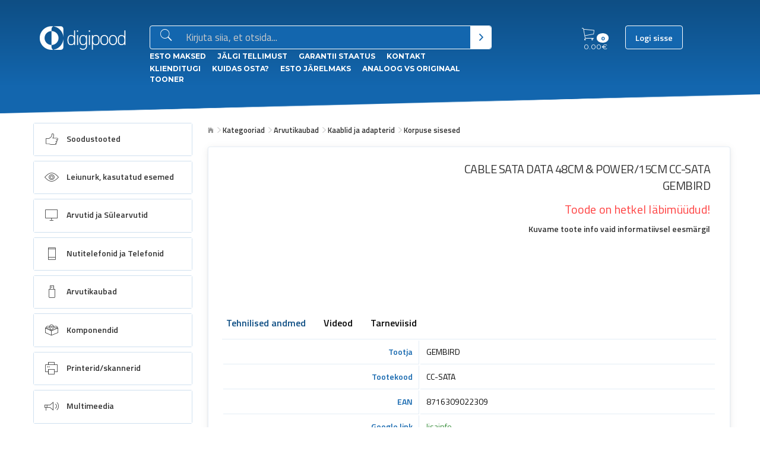

--- FILE ---
content_type: text/html; charset=UTF-8
request_url: https://digipood.eu/toode/364/cable-sata-data-48cm-and-power-15cm-cc-sata-gembird
body_size: 31306
content:
<link rel="stylesheet" href="/css_v2/legacy.css">
<link rel="stylesheet" href="/css_v2/app.css">



<!DOCTYPE html>
<html lang="et" class="no-js">
<head>
    <link rel="stylesheet" href="/css_v2/legacy.css?v=1769909207">
    <link rel="stylesheet" href="/css_v2/app.css?v=1769909207">
    <meta charset="utf-8" />
    <meta http-equiv="x-ua-compatible" content="ie=edge">
    <meta name="viewport" content="width=device-width, initial-scale=1.0">
    <title>CABLE SATA DATA 48CM &amp; POWER/15CM CC-SATA GEMBIRD</title>
    <meta name="description" content="CABLE SATA DATA 48CM &amp; POWER/15CM CC-SATA GEMBIRD" >
    <meta name="keywords" content="">
        <meta property="og:title" content="CABLE SATA DATA 48CM &amp; POWER/15CM CC-SATA GEMBIRD" />
            <meta property="og:image" content="https://digipood.eu/img/logo-fb.jpg" />
    <meta name="_token" content="5qQLEaR9QCcU1P1xuYaznSRDaUZLftvZApLtEt9a"/>
    <meta name="csrf-token" content="5qQLEaR9QCcU1P1xuYaznSRDaUZLftvZApLtEt9a"/>
    <script type="text/javascript">
        var offsetPct;
    </script>
        <link rel="stylesheet" href="https://digipood.eu/css_v2/app.css">
    <link href='https://fonts.googleapis.com/css?family=Montserrat:400,700|Titillium+Web:400,400italic,600,600italic,200,200italic' rel='stylesheet' type='text/css'>

    <link rel="stylesheet" href="https://digipood.eu/fe/bower_components/Ionicons/css/ionicons.min.css">
    <link rel="stylesheet" href="https://digipood.eu/fe/bower_components/font-awesome/css/font-awesome.min.css">

    <script src="https://digipood.eu/js_v2/app.js"></script>
    <script src="https://digipood.eu/fe/assets/js/app.js?b"></script>
    <script src="https://digipood.eu/js/typeahead.bundle.js"></script>
    <script src="https://digipood.eu/fe/bower_components/slick-carousel/slick/slick.min.js"></script>
    <script src='https://www.google.com/recaptcha/api.js'></script>
    <link rel="stylesheet" href="https://digipood.eu/pe-icon-7-stroke/css/pe-icon-7-stroke.css">
    <link rel="stylesheet" href="https://unpkg.com/photoswipe@5/dist/photoswipe.css">
    <script src="https://unpkg.com/photoswipe@5/dist/photoswipe-lightbox.esm.min.js" type="module"></script>
    <link rel="apple-touch-icon" sizes="57x57" href="/apple-icon-57x57.png">
    <link rel="apple-touch-icon" sizes="60x60" href="/apple-icon-60x60.png">
    <link rel="apple-touch-icon" sizes="72x72" href="/apple-icon-72x72.png">
    <link rel="apple-touch-icon" sizes="76x76" href="/apple-icon-76x76.png">
    <link rel="apple-touch-icon" sizes="114x114" href="/apple-icon-114x114.png">
    <link rel="apple-touch-icon" sizes="120x120" href="/apple-icon-120x120.png">
    <link rel="apple-touch-icon" sizes="144x144" href="/apple-icon-144x144.png">
    <link rel="apple-touch-icon" sizes="152x152" href="/apple-icon-152x152.png">
    <link rel="apple-touch-icon" sizes="180x180" href="/apple-icon-180x180.png">
    <link rel="icon" type="image/png" sizes="192x192"  href="/android-icon-192x192.png">
    <link rel="icon" type="image/png" sizes="32x32" href="/favicon-32x32.png">
    <link rel="icon" type="image/png" sizes="96x96" href="/favicon-96x96.png">
    <link rel="icon" type="image/png" sizes="16x16" href="/favicon-16x16.png">
    <link rel="manifest" href="/manifest.json">
    <meta name="msapplication-TileColor" content="#ffffff">
    <meta name="msapplication-TileImage" content="/ms-icon-144x144.png">
    <meta name="theme-color" content="#ffffff">
    <link href="https://cdn.jsdelivr.net/npm/select2@4.1.0-rc.0/dist/css/select2.min.css" rel="stylesheet" />
    <script src="https://cdn.jsdelivr.net/npm/select2@4.1.0-rc.0/dist/js/select2.min.js"></script>
    <style>
        .select2.select2-container--default .select2-selection {
            height: 2.25rem !important;
            font-size: 1rem !important;
            color: #0a0a0a !important;
        }
        .select2-selection__rendered,
        .select2-selection__arrow {
            height: 2.25rem !important;
            font-size: 1rem !important;
            color: #0a0a0a !important;
            line-height: 2 !important;
            font-weight: 700;
        }
        .select2-results__option {
            font-size: 0.9rem !important;
        }
        .select2-results__option--highlighted {
            color: #fff;
        }
        .select2-dropdown {
            box-shadow: 0 1px 3px 0 rgba(0,0,0,.08),0 2px 14px 0 rgba(0,0,0,.07),inset 0 0 0 1px rgba(19,102,174,.1) !important;
        }

        @media screen and (min-width: 64em){
            .sidebar ul.menu .level-2 {
                max-height:none!important;
            }}
    </style>

    <!--
	        <script type="text/javascript">
            window.$zopim||(function(d,s){var z=$zopim=function(c){
                z._.push(c)},$=z.s=
                d.createElement(s),e=d.getElementsByTagName(s)[0];z.set=function(o){z.set.
            _.push(o)};z._=[];z.set._=[];$.async=!0;$.setAttribute('charset','utf-8');
                $.src='//v2.zopim.com/?3zElHCPxH3kiMykKUo000yGVLERaWg1r';z.t=+new Date;$.
                    type='text/javascript';e.parentNode.insertBefore($,e)})(document,'script');
        </script>
	 -->
</head>
<body>

<!-- Load Facebook SDK for JavaScript -->
<div id="fb-root"></div>
<script>
window.fbAsyncInit = function() {
  FB.init({
    xfbml            : true,
    version          : 'v9.0'
  });
};

(function(d, s, id) {
  var js, fjs = d.getElementsByTagName(s)[0];
  if (d.getElementById(id)) return;
  js = d.createElement(s); js.id = id;
  js.src = 'https://connect.facebook.net/et_EE/sdk/xfbml.customerchat.js';
  fjs.parentNode.insertBefore(js, fjs);
}(document, 'script', 'facebook-jssdk'));</script>

<!-- Your Chat Plugin code -->
<div class="fb-customerchat"
  attribution=install_email
  page_id="991160070932979"
  theme_color="#0A7CFF"
    logged_in_greeting="Tere, Kuidas saame abiks olla?"
    logged_out_greeting="Tere, Kuidas saame abiks olla?">
</div>



            <script type="text/javascript">
            (function(i,s,o,g,r,a,m){i['GoogleAnalyticsObject']=r;i[r]=i[r]||function(){
                (i[r].q=i[r].q||[]).push(arguments)},i[r].l=1*new Date();a=s.createElement(o),
                m=s.getElementsByTagName(o)[0];a.async=1;a.src=g;m.parentNode.insertBefore(a,m)
            })(window,document,'script','https://www.google-analytics.com/analytics.js','ga');
            ga('create', 'UA-83706836-1', 'auto');
            ga('send', 'pageview');
        </script>
    
    <a class="sidebar-collapse" href="#">
        <div>
            <span></span>
        </div>
    </a>

    <div class="notification added-to-cart hide">
        <span class="h6">Toode on lisatud ostukorvi!</span>
    </div>

    <section class="header">
        <div class="row header-row">
            <div class="columns large-2 logo-cont" >
                <a href="/"><img src="https://digipood.eu/fe/assets/img/digipood-final-white.svg" class="logo"  alt=""></a>
            </div>
            <div class="columns large-6 small-12 medium-expand">
                <form action="https://digipood.eu/otsing" method="get">
                    <div class="input-group">
                        <label for="inp-search" class="label plain"><i class="icon ion-ios-search x2"></i></label>
                        <input type="search" aria-label="Otsingukast" id="inp-search" name="q" value="" placeholder="Kirjuta siia, et otsida...">
                        <button type="submit" class="button plain" aria-label="Otsi" ><i class="icon ion-chevron-right"></i></button>
                    </div>
                </form>
                <div class="small-links">
                                                                        <a href="/esto">ESTO Maksed</a>
                                                    <a href="/tellimuse-jalgimine">Jälgi tellimust</a>
                                                    <a href="/garantii">Garantii staatus</a>
                                                    <a href="/kontakt">Kontakt</a>
                                                    <a href="/klienditugi">Klienditugi</a>
                                                    <a href="/kuidasosta">Kuidas osta?</a>
                                                    <a href="/esto2">esto Järelmaks</a>
                                                    <a href="https://condor.ee/tahma-ja-tindikassetid/">Analoog vs Originaal tooner</a>
                                                            </div>
            </div>
            <div class="columns cartmenuarea  medium-12 large-3  text-right">
                <ul class="menu">
                    <li class="cart expand">
                        <a href="https://digipood.eu/ostukorv">
                            <i class="ion-ios-cart-outline icon icon-large"></i>
                            <span class="count">
                                    <span class="badge" id="cart-total-quantity">0</span>
                                </span>
                            <span class="sum">
                                    <span id="cart-total-price">0.00</span>€
                                </span>
                        </a>
                    </li>
                    <li>
                                                    <a href="https://digipood.eu/user/login" class="button login">Logi sisse</a>
                        
                    </li>
                </ul>
            </div>
        </div>
    </section>

    <section class="body has-top-bg-image">
        <div class="row large-horizontal">
            <div class="columns medium-4 large-3 small-12 ">

                <div class="sidebar">
                    <div class="onlyonmobile tm">
                                                    <a href="https://digipood.eu/user/login" class="button login">Logi sisse</a>
                                            </div>
                    <h4 class="onlyonmobile">Menüü</h4>

                    <div class="small-links onlyonmobile">
                                                                                    <a href="/esto">ESTO Maksed</a>
                                                            <a href="/tellimuse-jalgimine">Jälgi oma tellimust</a>
                                                            <a href="/garantii">Garantii staatus</a>
                                                            <a href="/kontakt">Kontakt</a>
                                                            <a href="/klienditugi">Klienditugi</a>
                                                            <a href="/kuidasosta">Kuidas osta?</a>
                                                            <a href="/esto2">esto Järelmaks</a>
                                                            <a href="https://condor.ee/tahma-ja-tindikassetid/">Analoog vs Originaal tooner</a>
                                                                        </div>

                    <ul class="menu level-1 dropdown" id="main-menu-res" data-responsive-menu="drilldown medium-dropdown" data-back-button="<li class='js-drilldown-back'><a>Tagasi</a></li>">
                                                    <li class="main-sub  is-dropdown-submenu-parent is-drilldown-submenu-parent  " role="menuitem" aria-haspopup="true">
    <a href="https://digipood.eu/kategooria/soodustooted-448">
		            <div class="icon-wrap">
                <i class="icon-huge icon-category--448"></i>
            </div>
            <span class="content">Soodustooted</span>
		    </a>

	        <ul class="menu vertical level-2 ">
            <li class="main">
                <a href="https://digipood.eu/kategooria/soodustooted-448">Kõik Soodustooted</a>
            </li>

                    </ul>
	</li><li class="main-sub  is-dropdown-submenu-parent is-drilldown-submenu-parent  " role="menuitem" aria-haspopup="true">
    <a href="https://digipood.eu/kategooria/leiunurk-kasutatud-esemed-68">
		            <div class="icon-wrap">
                <i class="icon-huge icon-category--68"></i>
            </div>
            <span class="content">Leiunurk, kasutatud esemed</span>
		    </a>

	        <ul class="menu vertical level-2 ">
            <li class="main">
                <a href="https://digipood.eu/kategooria/leiunurk-kasutatud-esemed-68">Kõik Leiunurk, kasutatud esemed</a>
            </li>

                            <li >
                    <a href="https://digipood.eu/kategooria/leiunurk-kasutatud-esemed-68/kategoriseerimata-357">Kategoriseerimata</a>

                                            <ul class="subm ">
                            <li class="main">
                                <a href="https://digipood.eu/kategooria/leiunurk-kasutatud-esemed-68/kategoriseerimata-357">Kõik Kategoriseerimata</a>
                            </li>

                                                            <li >
                                    <a href="https://digipood.eu/kategooria/leiunurk-kasutatud-esemed-68/kategoriseerimata-357/as-661">AS</a>

                                                                            <ul class="subm ">
                                            <li class="main">
                                                <a href="https://digipood.eu/kategooria/leiunurk-kasutatud-esemed-68/kategoriseerimata-357/as-661">Kõik AS</a>
                                            </li>

                                                                                    </ul>
                                                                    </li>
                                                            <li >
                                    <a href="https://digipood.eu/kategooria/leiunurk-kasutatud-esemed-68/kategoriseerimata-357/a5-747">A5</a>

                                                                            <ul class="subm ">
                                            <li class="main">
                                                <a href="https://digipood.eu/kategooria/leiunurk-kasutatud-esemed-68/kategoriseerimata-357/a5-747">Kõik A5</a>
                                            </li>

                                                                                    </ul>
                                                                    </li>
                                                            <li >
                                    <a href="https://digipood.eu/kategooria/leiunurk-kasutatud-esemed-68/kategoriseerimata-357/bl-758">BL</a>

                                                                            <ul class="subm ">
                                            <li class="main">
                                                <a href="https://digipood.eu/kategooria/leiunurk-kasutatud-esemed-68/kategoriseerimata-357/bl-758">Kõik BL</a>
                                            </li>

                                                                                    </ul>
                                                                    </li>
                                                            <li >
                                    <a href="https://digipood.eu/kategooria/leiunurk-kasutatud-esemed-68/kategoriseerimata-357/ladu-a3-358">Ladu A3</a>

                                                                            <ul class="subm ">
                                            <li class="main">
                                                <a href="https://digipood.eu/kategooria/leiunurk-kasutatud-esemed-68/kategoriseerimata-357/ladu-a3-358">Kõik Ladu A3</a>
                                            </li>

                                                                                    </ul>
                                                                    </li>
                                                            <li >
                                    <a href="https://digipood.eu/kategooria/leiunurk-kasutatud-esemed-68/kategoriseerimata-357/baltic9-359">Baltic9</a>

                                                                            <ul class="subm ">
                                            <li class="main">
                                                <a href="https://digipood.eu/kategooria/leiunurk-kasutatud-esemed-68/kategoriseerimata-357/baltic9-359">Kõik Baltic9</a>
                                            </li>

                                                                                    </ul>
                                                                    </li>
                                                            <li >
                                    <a href="https://digipood.eu/kategooria/leiunurk-kasutatud-esemed-68/kategoriseerimata-357/ac-360">AC</a>

                                                                            <ul class="subm ">
                                            <li class="main">
                                                <a href="https://digipood.eu/kategooria/leiunurk-kasutatud-esemed-68/kategoriseerimata-357/ac-360">Kõik AC</a>
                                            </li>

                                                                                    </ul>
                                                                    </li>
                                                            <li >
                                    <a href="https://digipood.eu/kategooria/leiunurk-kasutatud-esemed-68/kategoriseerimata-357/al1-361">AL1</a>

                                                                            <ul class="subm ">
                                            <li class="main">
                                                <a href="https://digipood.eu/kategooria/leiunurk-kasutatud-esemed-68/kategoriseerimata-357/al1-361">Kõik AL1</a>
                                            </li>

                                                                                    </ul>
                                                                    </li>
                                                            <li >
                                    <a href="https://digipood.eu/kategooria/leiunurk-kasutatud-esemed-68/kategoriseerimata-357/e1-362">E1</a>

                                                                            <ul class="subm ">
                                            <li class="main">
                                                <a href="https://digipood.eu/kategooria/leiunurk-kasutatud-esemed-68/kategoriseerimata-357/e1-362">Kõik E1</a>
                                            </li>

                                                                                    </ul>
                                                                    </li>
                                                            <li >
                                    <a href="https://digipood.eu/kategooria/leiunurk-kasutatud-esemed-68/kategoriseerimata-357/o1-479">O1 </a>

                                                                            <ul class="subm ">
                                            <li class="main">
                                                <a href="https://digipood.eu/kategooria/leiunurk-kasutatud-esemed-68/kategoriseerimata-357/o1-479">Kõik O1 </a>
                                            </li>

                                                                                    </ul>
                                                                    </li>
                                                    </ul>
                                    </li>
                    </ul>
	</li><li class="main-sub  is-dropdown-submenu-parent is-drilldown-submenu-parent  " role="menuitem" aria-haspopup="true">
    <a href="https://digipood.eu/kategooria/arvutid-ja-sulearvutid-345">
		            <div class="icon-wrap">
                <i class="icon-huge icon-category--345"></i>
            </div>
            <span class="content">Arvutid ja Sülearvutid</span>
		    </a>

	        <ul class="menu vertical level-2 ">
            <li class="main">
                <a href="https://digipood.eu/kategooria/arvutid-ja-sulearvutid-345">Kõik Arvutid ja Sülearvutid</a>
            </li>

                            <li >
                    <a href="https://digipood.eu/kategooria/arvutid-ja-sulearvutid-345/sulearvutid-ja-tarvikud-765">Sülearvutid ja Tarvikud</a>

                                            <ul class="subm ">
                            <li class="main">
                                <a href="https://digipood.eu/kategooria/arvutid-ja-sulearvutid-345/sulearvutid-ja-tarvikud-765">Kõik Sülearvutid ja Tarvikud</a>
                            </li>

                                                            <li >
                                    <a href="https://digipood.eu/kategooria/arvutid-ja-sulearvutid-345/sulearvutid-ja-tarvikud-765/sulearvutid-370">Sülearvutid</a>

                                                                            <ul class="subm ">
                                            <li class="main">
                                                <a href="https://digipood.eu/kategooria/arvutid-ja-sulearvutid-345/sulearvutid-ja-tarvikud-765/sulearvutid-370">Kõik Sülearvutid</a>
                                            </li>

                                                                                    </ul>
                                                                    </li>
                                                            <li >
                                    <a href="https://digipood.eu/kategooria/arvutid-ja-sulearvutid-345/sulearvutid-ja-tarvikud-765/sulearvutite-tarvikud-220">Sülearvutite tarvikud</a>

                                                                            <ul class="subm ">
                                            <li class="main">
                                                <a href="https://digipood.eu/kategooria/arvutid-ja-sulearvutid-345/sulearvutid-ja-tarvikud-765/sulearvutite-tarvikud-220">Kõik Sülearvutite tarvikud</a>
                                            </li>

                                                                                            <li >
                                                    <a href="https://digipood.eu/kategooria/arvutid-ja-sulearvutid-345/sulearvutid-ja-tarvikud-765/sulearvutite-tarvikud-220/akud-sulearvutile-369">Akud sülearvutile</a>

                                                                                                            <ul class="subm ">
                                                            <li class="main">
                                                                <a href="https://digipood.eu/kategooria/arvutid-ja-sulearvutid-345/sulearvutid-ja-tarvikud-765/sulearvutite-tarvikud-220/akud-sulearvutile-369">Kõik Akud sülearvutile</a>
                                                            </li>

                                                                                                                    </ul>
                                                                                                    </li>
                                                                                            <li >
                                                    <a href="https://digipood.eu/kategooria/arvutid-ja-sulearvutid-345/sulearvutid-ja-tarvikud-765/sulearvutite-tarvikud-220/dokid-267">Dokid</a>

                                                                                                            <ul class="subm ">
                                                            <li class="main">
                                                                <a href="https://digipood.eu/kategooria/arvutid-ja-sulearvutid-345/sulearvutid-ja-tarvikud-765/sulearvutite-tarvikud-220/dokid-267">Kõik Dokid</a>
                                                            </li>

                                                                                                                    </ul>
                                                                                                    </li>
                                                                                            <li >
                                                    <a href="https://digipood.eu/kategooria/arvutid-ja-sulearvutid-345/sulearvutid-ja-tarvikud-765/sulearvutite-tarvikud-220/ekraanid-443">Ekraanid</a>

                                                                                                            <ul class="subm ">
                                                            <li class="main">
                                                                <a href="https://digipood.eu/kategooria/arvutid-ja-sulearvutid-345/sulearvutid-ja-tarvikud-765/sulearvutite-tarvikud-220/ekraanid-443">Kõik Ekraanid</a>
                                                            </li>

                                                                                                                    </ul>
                                                                                                    </li>
                                                                                            <li >
                                                    <a href="https://digipood.eu/kategooria/arvutid-ja-sulearvutid-345/sulearvutid-ja-tarvikud-765/sulearvutite-tarvikud-220/jahutusalused-265">Jahutusalused</a>

                                                                                                            <ul class="subm ">
                                                            <li class="main">
                                                                <a href="https://digipood.eu/kategooria/arvutid-ja-sulearvutid-345/sulearvutid-ja-tarvikud-765/sulearvutite-tarvikud-220/jahutusalused-265">Kõik Jahutusalused</a>
                                                            </li>

                                                                                                                    </ul>
                                                                                                    </li>
                                                                                            <li >
                                                    <a href="https://digipood.eu/kategooria/arvutid-ja-sulearvutid-345/sulearvutid-ja-tarvikud-765/sulearvutite-tarvikud-220/klaviatuurikleebised-273">Klaviatuurikleebised</a>

                                                                                                            <ul class="subm ">
                                                            <li class="main">
                                                                <a href="https://digipood.eu/kategooria/arvutid-ja-sulearvutid-345/sulearvutid-ja-tarvikud-765/sulearvutite-tarvikud-220/klaviatuurikleebised-273">Kõik Klaviatuurikleebised</a>
                                                            </li>

                                                                                                                    </ul>
                                                                                                    </li>
                                                                                            <li >
                                                    <a href="https://digipood.eu/kategooria/arvutid-ja-sulearvutid-345/sulearvutid-ja-tarvikud-765/sulearvutite-tarvikud-220/kotid-ja-umbrised-261">Kotid ja Ümbrised</a>

                                                                                                            <ul class="subm ">
                                                            <li class="main">
                                                                <a href="https://digipood.eu/kategooria/arvutid-ja-sulearvutid-345/sulearvutid-ja-tarvikud-765/sulearvutite-tarvikud-220/kotid-ja-umbrised-261">Kõik Kotid ja Ümbrised</a>
                                                            </li>

                                                                                                                    </ul>
                                                                                                    </li>
                                                                                            <li >
                                                    <a href="https://digipood.eu/kategooria/arvutid-ja-sulearvutid-345/sulearvutid-ja-tarvikud-765/sulearvutite-tarvikud-220/laadijad-268">Laadijad</a>

                                                                                                            <ul class="subm ">
                                                            <li class="main">
                                                                <a href="https://digipood.eu/kategooria/arvutid-ja-sulearvutid-345/sulearvutid-ja-tarvikud-765/sulearvutite-tarvikud-220/laadijad-268">Kõik Laadijad</a>
                                                            </li>

                                                                                                                    </ul>
                                                                                                    </li>
                                                                                            <li >
                                                    <a href="https://digipood.eu/kategooria/arvutid-ja-sulearvutid-345/sulearvutid-ja-tarvikud-765/sulearvutite-tarvikud-220/teised-varuosad-371">Teised varuosad</a>

                                                                                                            <ul class="subm ">
                                                            <li class="main">
                                                                <a href="https://digipood.eu/kategooria/arvutid-ja-sulearvutid-345/sulearvutid-ja-tarvikud-765/sulearvutite-tarvikud-220/teised-varuosad-371">Kõik Teised varuosad</a>
                                                            </li>

                                                                                                                    </ul>
                                                                                                    </li>
                                                                                            <li >
                                                    <a href="https://digipood.eu/kategooria/arvutid-ja-sulearvutid-345/sulearvutid-ja-tarvikud-765/sulearvutite-tarvikud-220/uleminekud-269">Üleminekud</a>

                                                                                                            <ul class="subm ">
                                                            <li class="main">
                                                                <a href="https://digipood.eu/kategooria/arvutid-ja-sulearvutid-345/sulearvutid-ja-tarvikud-765/sulearvutite-tarvikud-220/uleminekud-269">Kõik Üleminekud</a>
                                                            </li>

                                                                                                                    </ul>
                                                                                                    </li>
                                                                                    </ul>
                                                                    </li>
                                                    </ul>
                                    </li>
                            <li >
                    <a href="https://digipood.eu/kategooria/arvutid-ja-sulearvutid-345/tahvelarvutid-ja-tarvikud-766">Tahvelarvutid ja Tarvikud</a>

                                            <ul class="subm ">
                            <li class="main">
                                <a href="https://digipood.eu/kategooria/arvutid-ja-sulearvutid-345/tahvelarvutid-ja-tarvikud-766">Kõik Tahvelarvutid ja Tarvikud</a>
                            </li>

                                                            <li >
                                    <a href="https://digipood.eu/kategooria/arvutid-ja-sulearvutid-345/tahvelarvutid-ja-tarvikud-766/tahvelarvutid-63">Tahvelarvutid</a>

                                                                            <ul class="subm ">
                                            <li class="main">
                                                <a href="https://digipood.eu/kategooria/arvutid-ja-sulearvutid-345/tahvelarvutid-ja-tarvikud-766/tahvelarvutid-63">Kõik Tahvelarvutid</a>
                                            </li>

                                                                                    </ul>
                                                                    </li>
                                                            <li >
                                    <a href="https://digipood.eu/kategooria/arvutid-ja-sulearvutid-345/tahvelarvutid-ja-tarvikud-766/tahvelarvutite-tarvikud-583">Tahvelarvutite tarvikud</a>

                                                                            <ul class="subm ">
                                            <li class="main">
                                                <a href="https://digipood.eu/kategooria/arvutid-ja-sulearvutid-345/tahvelarvutid-ja-tarvikud-766/tahvelarvutite-tarvikud-583">Kõik Tahvelarvutite tarvikud</a>
                                            </li>

                                                                                            <li >
                                                    <a href="https://digipood.eu/kategooria/arvutid-ja-sulearvutid-345/tahvelarvutid-ja-tarvikud-766/tahvelarvutite-tarvikud-583/kaaned-klaviatuurid-584">Kaaned, Klaviatuurid</a>

                                                                                                            <ul class="subm ">
                                                            <li class="main">
                                                                <a href="https://digipood.eu/kategooria/arvutid-ja-sulearvutid-345/tahvelarvutid-ja-tarvikud-766/tahvelarvutite-tarvikud-583/kaaned-klaviatuurid-584">Kõik Kaaned, Klaviatuurid</a>
                                                            </li>

                                                                                                                    </ul>
                                                                                                    </li>
                                                                                            <li >
                                                    <a href="https://digipood.eu/kategooria/arvutid-ja-sulearvutid-345/tahvelarvutid-ja-tarvikud-766/tahvelarvutite-tarvikud-583/kaitsekiled-585">Kaitsekiled</a>

                                                                                                            <ul class="subm ">
                                                            <li class="main">
                                                                <a href="https://digipood.eu/kategooria/arvutid-ja-sulearvutid-345/tahvelarvutid-ja-tarvikud-766/tahvelarvutite-tarvikud-583/kaitsekiled-585">Kõik Kaitsekiled</a>
                                                            </li>

                                                                                                                    </ul>
                                                                                                    </li>
                                                                                    </ul>
                                                                    </li>
                                                    </ul>
                                    </li>
                            <li >
                    <a href="https://digipood.eu/kategooria/arvutid-ja-sulearvutid-345/lauaarvutid-7">Lauaarvutid</a>

                                            <ul class="subm ">
                            <li class="main">
                                <a href="https://digipood.eu/kategooria/arvutid-ja-sulearvutid-345/lauaarvutid-7">Kõik Lauaarvutid</a>
                            </li>

                                                            <li >
                                    <a href="https://digipood.eu/kategooria/arvutid-ja-sulearvutid-345/lauaarvutid-7/barebone-128">Barebone</a>

                                                                            <ul class="subm ">
                                            <li class="main">
                                                <a href="https://digipood.eu/kategooria/arvutid-ja-sulearvutid-345/lauaarvutid-7/barebone-128">Kõik Barebone</a>
                                            </li>

                                                                                    </ul>
                                                                    </li>
                                                            <li >
                                    <a href="https://digipood.eu/kategooria/arvutid-ja-sulearvutid-345/lauaarvutid-7/brandiarvutid-367">Brändiarvutid</a>

                                                                            <ul class="subm ">
                                            <li class="main">
                                                <a href="https://digipood.eu/kategooria/arvutid-ja-sulearvutid-345/lauaarvutid-7/brandiarvutid-367">Kõik Brändiarvutid</a>
                                            </li>

                                                                                    </ul>
                                                                    </li>
                                                            <li >
                                    <a href="https://digipood.eu/kategooria/arvutid-ja-sulearvutid-345/lauaarvutid-7/compute-sticks-366">Compute stick&#039;s</a>

                                                                            <ul class="subm ">
                                            <li class="main">
                                                <a href="https://digipood.eu/kategooria/arvutid-ja-sulearvutid-345/lauaarvutid-7/compute-sticks-366">Kõik Compute stick&#039;s</a>
                                            </li>

                                                                                    </ul>
                                                                    </li>
                                                            <li >
                                    <a href="https://digipood.eu/kategooria/arvutid-ja-sulearvutid-345/lauaarvutid-7/koik-uhes-aio-440">Kõik ühes (AIO)</a>

                                                                            <ul class="subm ">
                                            <li class="main">
                                                <a href="https://digipood.eu/kategooria/arvutid-ja-sulearvutid-345/lauaarvutid-7/koik-uhes-aio-440">Kõik Kõik ühes (AIO)</a>
                                            </li>

                                                                                    </ul>
                                                                    </li>
                                                            <li >
                                    <a href="https://digipood.eu/kategooria/arvutid-ja-sulearvutid-345/lauaarvutid-7/nuc-brix-ja-mini-490">NUC, BRIX ja Mini</a>

                                                                            <ul class="subm ">
                                            <li class="main">
                                                <a href="https://digipood.eu/kategooria/arvutid-ja-sulearvutid-345/lauaarvutid-7/nuc-brix-ja-mini-490">Kõik NUC, BRIX ja Mini</a>
                                            </li>

                                                                                    </ul>
                                                                    </li>
                                                            <li >
                                    <a href="https://digipood.eu/kategooria/arvutid-ja-sulearvutid-345/lauaarvutid-7/terminalid-533">Terminalid</a>

                                                                            <ul class="subm ">
                                            <li class="main">
                                                <a href="https://digipood.eu/kategooria/arvutid-ja-sulearvutid-345/lauaarvutid-7/terminalid-533">Kõik Terminalid</a>
                                            </li>

                                                                                    </ul>
                                                                    </li>
                                                    </ul>
                                    </li>
                            <li >
                    <a href="https://digipood.eu/kategooria/arvutid-ja-sulearvutid-345/serverid-158">Serverid</a>

                                            <ul class="subm ">
                            <li class="main">
                                <a href="https://digipood.eu/kategooria/arvutid-ja-sulearvutid-345/serverid-158">Kõik Serverid</a>
                            </li>

                                                            <li >
                                    <a href="https://digipood.eu/kategooria/arvutid-ja-sulearvutid-345/serverid-158/serverid-589">Serverid</a>

                                                                            <ul class="subm ">
                                            <li class="main">
                                                <a href="https://digipood.eu/kategooria/arvutid-ja-sulearvutid-345/serverid-158/serverid-589">Kõik Serverid</a>
                                            </li>

                                                                                            <li >
                                                    <a href="https://digipood.eu/kategooria/arvutid-ja-sulearvutid-345/serverid-158/serverid-589/serveri-bareboned-167">Serveri Barebone&#039;d</a>

                                                                                                            <ul class="subm ">
                                                            <li class="main">
                                                                <a href="https://digipood.eu/kategooria/arvutid-ja-sulearvutid-345/serverid-158/serverid-589/serveri-bareboned-167">Kõik Serveri Barebone&#039;d</a>
                                                            </li>

                                                                                                                    </ul>
                                                                                                    </li>
                                                                                            <li >
                                                    <a href="https://digipood.eu/kategooria/arvutid-ja-sulearvutid-345/serverid-158/serverid-589/brandiserverid-434">Brändiserverid</a>

                                                                                                            <ul class="subm ">
                                                            <li class="main">
                                                                <a href="https://digipood.eu/kategooria/arvutid-ja-sulearvutid-345/serverid-158/serverid-589/brandiserverid-434">Kõik Brändiserverid</a>
                                                            </li>

                                                                                                                    </ul>
                                                                                                    </li>
                                                                                    </ul>
                                                                    </li>
                                                    </ul>
                                    </li>
                    </ul>
	</li><li class="main-sub  is-dropdown-submenu-parent is-drilldown-submenu-parent  " role="menuitem" aria-haspopup="true">
    <a href="https://digipood.eu/kategooria/nutitelefonid-ja-telefonid-356">
		            <div class="icon-wrap">
                <i class="icon-huge icon-category--356"></i>
            </div>
            <span class="content">Nutitelefonid ja Telefonid</span>
		    </a>

	        <ul class="menu vertical level-2 ">
            <li class="main">
                <a href="https://digipood.eu/kategooria/nutitelefonid-ja-telefonid-356">Kõik Nutitelefonid ja Telefonid</a>
            </li>

                            <li >
                    <a href="https://digipood.eu/kategooria/nutitelefonid-ja-telefonid-356/telefonid-lugerid-494">Telefonid/Lugerid</a>

                                            <ul class="subm ">
                            <li class="main">
                                <a href="https://digipood.eu/kategooria/nutitelefonid-ja-telefonid-356/telefonid-lugerid-494">Kõik Telefonid/Lugerid</a>
                            </li>

                                                            <li >
                                    <a href="https://digipood.eu/kategooria/nutitelefonid-ja-telefonid-356/telefonid-lugerid-494/elugerid-107">eLugerid</a>

                                                                            <ul class="subm ">
                                            <li class="main">
                                                <a href="https://digipood.eu/kategooria/nutitelefonid-ja-telefonid-356/telefonid-lugerid-494/elugerid-107">Kõik eLugerid</a>
                                            </li>

                                                                                            <li >
                                                    <a href="https://digipood.eu/kategooria/nutitelefonid-ja-telefonid-356/telefonid-lugerid-494/elugerid-107/elugerite-tarvikud-511">eLugerite Tarvikud</a>

                                                                                                            <ul class="subm ">
                                                            <li class="main">
                                                                <a href="https://digipood.eu/kategooria/nutitelefonid-ja-telefonid-356/telefonid-lugerid-494/elugerid-107/elugerite-tarvikud-511">Kõik eLugerite Tarvikud</a>
                                                            </li>

                                                                                                                    </ul>
                                                                                                    </li>
                                                                                    </ul>
                                                                    </li>
                                                            <li >
                                    <a href="https://digipood.eu/kategooria/nutitelefonid-ja-telefonid-356/telefonid-lugerid-494/nutitelefonid-204">Nutitelefonid</a>

                                                                            <ul class="subm ">
                                            <li class="main">
                                                <a href="https://digipood.eu/kategooria/nutitelefonid-ja-telefonid-356/telefonid-lugerid-494/nutitelefonid-204">Kõik Nutitelefonid</a>
                                            </li>

                                                                                    </ul>
                                                                    </li>
                                                            <li >
                                    <a href="https://digipood.eu/kategooria/nutitelefonid-ja-telefonid-356/telefonid-lugerid-494/nuputelefonid-569">Nuputelefonid</a>

                                                                            <ul class="subm ">
                                            <li class="main">
                                                <a href="https://digipood.eu/kategooria/nutitelefonid-ja-telefonid-356/telefonid-lugerid-494/nuputelefonid-569">Kõik Nuputelefonid</a>
                                            </li>

                                                                                    </ul>
                                                                    </li>
                                                    </ul>
                                    </li>
                            <li >
                    <a href="https://digipood.eu/kategooria/nutitelefonid-ja-telefonid-356/droonid-droidid-robotid-275">Droonid, Droidid, Robotid</a>

                                            <ul class="subm ">
                            <li class="main">
                                <a href="https://digipood.eu/kategooria/nutitelefonid-ja-telefonid-356/droonid-droidid-robotid-275">Kõik Droonid, Droidid, Robotid</a>
                            </li>

                                                            <li >
                                    <a href="https://digipood.eu/kategooria/nutitelefonid-ja-telefonid-356/droonid-droidid-robotid-275/droonid-180">Droonid</a>

                                                                            <ul class="subm ">
                                            <li class="main">
                                                <a href="https://digipood.eu/kategooria/nutitelefonid-ja-telefonid-356/droonid-droidid-robotid-275/droonid-180">Kõik Droonid</a>
                                            </li>

                                                                                    </ul>
                                                                    </li>
                                                            <li >
                                    <a href="https://digipood.eu/kategooria/nutitelefonid-ja-telefonid-356/droonid-droidid-robotid-275/droonide-tarvikud-573">Droonide tarvikud</a>

                                                                            <ul class="subm ">
                                            <li class="main">
                                                <a href="https://digipood.eu/kategooria/nutitelefonid-ja-telefonid-356/droonid-droidid-robotid-275/droonide-tarvikud-573">Kõik Droonide tarvikud</a>
                                            </li>

                                                                                    </ul>
                                                                    </li>
                                                    </ul>
                                    </li>
                            <li >
                    <a href="https://digipood.eu/kategooria/nutitelefonid-ja-telefonid-356/muud-nutiseadmed-229">Muud nutiseadmed</a>

                                            <ul class="subm ">
                            <li class="main">
                                <a href="https://digipood.eu/kategooria/nutitelefonid-ja-telefonid-356/muud-nutiseadmed-229">Kõik Muud nutiseadmed</a>
                            </li>

                                                            <li >
                                    <a href="https://digipood.eu/kategooria/nutitelefonid-ja-telefonid-356/muud-nutiseadmed-229/nutikellad-230">Nutikellad</a>

                                                                            <ul class="subm ">
                                            <li class="main">
                                                <a href="https://digipood.eu/kategooria/nutitelefonid-ja-telefonid-356/muud-nutiseadmed-229/nutikellad-230">Kõik Nutikellad</a>
                                            </li>

                                                                                    </ul>
                                                                    </li>
                                                            <li >
                                    <a href="https://digipood.eu/kategooria/nutitelefonid-ja-telefonid-356/muud-nutiseadmed-229/aktiivsusmonitorid-288">Aktiivsusmonitorid</a>

                                                                            <ul class="subm ">
                                            <li class="main">
                                                <a href="https://digipood.eu/kategooria/nutitelefonid-ja-telefonid-356/muud-nutiseadmed-229/aktiivsusmonitorid-288">Kõik Aktiivsusmonitorid</a>
                                            </li>

                                                                                    </ul>
                                                                    </li>
                                                            <li >
                                    <a href="https://digipood.eu/kategooria/nutitelefonid-ja-telefonid-356/muud-nutiseadmed-229/raadiosaatjad-374">Raadiosaatjad</a>

                                                                            <ul class="subm ">
                                            <li class="main">
                                                <a href="https://digipood.eu/kategooria/nutitelefonid-ja-telefonid-356/muud-nutiseadmed-229/raadiosaatjad-374">Kõik Raadiosaatjad</a>
                                            </li>

                                                                                    </ul>
                                                                    </li>
                                                            <li >
                                    <a href="https://digipood.eu/kategooria/nutitelefonid-ja-telefonid-356/muud-nutiseadmed-229/nutiprillid-3d-ja-vr-prillid-410">Nutiprillid, 3D ja VR prillid</a>

                                                                            <ul class="subm ">
                                            <li class="main">
                                                <a href="https://digipood.eu/kategooria/nutitelefonid-ja-telefonid-356/muud-nutiseadmed-229/nutiprillid-3d-ja-vr-prillid-410">Kõik Nutiprillid, 3D ja VR prillid</a>
                                            </li>

                                                                                    </ul>
                                                                    </li>
                                                    </ul>
                                    </li>
                            <li >
                    <a href="https://digipood.eu/kategooria/nutitelefonid-ja-telefonid-356/nutiseadmete-tarvikud-207">Nutiseadmete tarvikud</a>

                                            <ul class="subm ">
                            <li class="main">
                                <a href="https://digipood.eu/kategooria/nutitelefonid-ja-telefonid-356/nutiseadmete-tarvikud-207">Kõik Nutiseadmete tarvikud</a>
                            </li>

                                                            <li >
                                    <a href="https://digipood.eu/kategooria/nutitelefonid-ja-telefonid-356/nutiseadmete-tarvikud-207/kaed-vabad-handsfree-679">Käed vabad ( Handsfree)</a>

                                                                            <ul class="subm ">
                                            <li class="main">
                                                <a href="https://digipood.eu/kategooria/nutitelefonid-ja-telefonid-356/nutiseadmete-tarvikud-207/kaed-vabad-handsfree-679">Kõik Käed vabad ( Handsfree)</a>
                                            </li>

                                                                                    </ul>
                                                                    </li>
                                                            <li >
                                    <a href="https://digipood.eu/kategooria/nutitelefonid-ja-telefonid-356/nutiseadmete-tarvikud-207/teised-tarvikud-688">Teised tarvikud</a>

                                                                            <ul class="subm ">
                                            <li class="main">
                                                <a href="https://digipood.eu/kategooria/nutitelefonid-ja-telefonid-356/nutiseadmete-tarvikud-207/teised-tarvikud-688">Kõik Teised tarvikud</a>
                                            </li>

                                                                                    </ul>
                                                                    </li>
                                                            <li >
                                    <a href="https://digipood.eu/kategooria/nutitelefonid-ja-telefonid-356/nutiseadmete-tarvikud-207/akud-412">Akud</a>

                                                                            <ul class="subm ">
                                            <li class="main">
                                                <a href="https://digipood.eu/kategooria/nutitelefonid-ja-telefonid-356/nutiseadmete-tarvikud-207/akud-412">Kõik Akud</a>
                                            </li>

                                                                                    </ul>
                                                                    </li>
                                                            <li >
                                    <a href="https://digipood.eu/kategooria/nutitelefonid-ja-telefonid-356/nutiseadmete-tarvikud-207/akupangad-191">Akupangad</a>

                                                                            <ul class="subm ">
                                            <li class="main">
                                                <a href="https://digipood.eu/kategooria/nutitelefonid-ja-telefonid-356/nutiseadmete-tarvikud-207/akupangad-191">Kõik Akupangad</a>
                                            </li>

                                                                                    </ul>
                                                                    </li>
                                                            <li >
                                    <a href="https://digipood.eu/kategooria/nutitelefonid-ja-telefonid-356/nutiseadmete-tarvikud-207/autolaadijad-ja-adapterid-646">Autolaadijad ja Adapterid</a>

                                                                            <ul class="subm ">
                                            <li class="main">
                                                <a href="https://digipood.eu/kategooria/nutitelefonid-ja-telefonid-356/nutiseadmete-tarvikud-207/autolaadijad-ja-adapterid-646">Kõik Autolaadijad ja Adapterid</a>
                                            </li>

                                                                                    </ul>
                                                                    </li>
                                                            <li >
                                    <a href="https://digipood.eu/kategooria/nutitelefonid-ja-telefonid-356/nutiseadmete-tarvikud-207/dokid-647">Dokid</a>

                                                                            <ul class="subm ">
                                            <li class="main">
                                                <a href="https://digipood.eu/kategooria/nutitelefonid-ja-telefonid-356/nutiseadmete-tarvikud-207/dokid-647">Kõik Dokid</a>
                                            </li>

                                                                                    </ul>
                                                                    </li>
                                                            <li >
                                    <a href="https://digipood.eu/kategooria/nutitelefonid-ja-telefonid-356/nutiseadmete-tarvikud-207/hoidikud-561">Hoidikud</a>

                                                                            <ul class="subm ">
                                            <li class="main">
                                                <a href="https://digipood.eu/kategooria/nutitelefonid-ja-telefonid-356/nutiseadmete-tarvikud-207/hoidikud-561">Kõik Hoidikud</a>
                                            </li>

                                                                                    </ul>
                                                                    </li>
                                                            <li >
                                    <a href="https://digipood.eu/kategooria/nutitelefonid-ja-telefonid-356/nutiseadmete-tarvikud-207/kaitsekiled-karastatud-klaasid-291">Kaitsekiled, karastatud klaasid</a>

                                                                            <ul class="subm ">
                                            <li class="main">
                                                <a href="https://digipood.eu/kategooria/nutitelefonid-ja-telefonid-356/nutiseadmete-tarvikud-207/kaitsekiled-karastatud-klaasid-291">Kõik Kaitsekiled, karastatud klaasid</a>
                                            </li>

                                                                                    </ul>
                                                                    </li>
                                                            <li >
                                    <a href="https://digipood.eu/kategooria/nutitelefonid-ja-telefonid-356/nutiseadmete-tarvikud-207/klaviatuurid-574">Klaviatuurid</a>

                                                                            <ul class="subm ">
                                            <li class="main">
                                                <a href="https://digipood.eu/kategooria/nutitelefonid-ja-telefonid-356/nutiseadmete-tarvikud-207/klaviatuurid-574">Kõik Klaviatuurid</a>
                                            </li>

                                                                                    </ul>
                                                                    </li>
                                                            <li >
                                    <a href="https://digipood.eu/kategooria/nutitelefonid-ja-telefonid-356/nutiseadmete-tarvikud-207/kotid-umbrised-575">Kotid, ümbrised</a>

                                                                            <ul class="subm ">
                                            <li class="main">
                                                <a href="https://digipood.eu/kategooria/nutitelefonid-ja-telefonid-356/nutiseadmete-tarvikud-207/kotid-umbrised-575">Kõik Kotid, ümbrised</a>
                                            </li>

                                                                                    </ul>
                                                                    </li>
                                                            <li >
                                    <a href="https://digipood.eu/kategooria/nutitelefonid-ja-telefonid-356/nutiseadmete-tarvikud-207/laadijad-274">Laadijad</a>

                                                                            <ul class="subm ">
                                            <li class="main">
                                                <a href="https://digipood.eu/kategooria/nutitelefonid-ja-telefonid-356/nutiseadmete-tarvikud-207/laadijad-274">Kõik Laadijad</a>
                                            </li>

                                                                                    </ul>
                                                                    </li>
                                                            <li >
                                    <a href="https://digipood.eu/kategooria/nutitelefonid-ja-telefonid-356/nutiseadmete-tarvikud-207/puutepliiatsid-562">Puutepliiatsid</a>

                                                                            <ul class="subm ">
                                            <li class="main">
                                                <a href="https://digipood.eu/kategooria/nutitelefonid-ja-telefonid-356/nutiseadmete-tarvikud-207/puutepliiatsid-562">Kõik Puutepliiatsid</a>
                                            </li>

                                                                                    </ul>
                                                                    </li>
                                                            <li >
                                    <a href="https://digipood.eu/kategooria/nutitelefonid-ja-telefonid-356/nutiseadmete-tarvikud-207/selfie-sticks-621">Selfie sticks</a>

                                                                            <ul class="subm ">
                                            <li class="main">
                                                <a href="https://digipood.eu/kategooria/nutitelefonid-ja-telefonid-356/nutiseadmete-tarvikud-207/selfie-sticks-621">Kõik Selfie sticks</a>
                                            </li>

                                                                                    </ul>
                                                                    </li>
                                                    </ul>
                                    </li>
                    </ul>
	</li><li class="main-sub  is-dropdown-submenu-parent is-drilldown-submenu-parent  " role="menuitem" aria-haspopup="true">
    <a href="https://digipood.eu/kategooria/arvutikaubad-328">
		            <div class="icon-wrap">
                <i class="icon-huge icon-category--328"></i>
            </div>
            <span class="content">Arvutikaubad</span>
		    </a>

	        <ul class="menu vertical level-2 ">
            <li class="main">
                <a href="https://digipood.eu/kategooria/arvutikaubad-328">Kõik Arvutikaubad</a>
            </li>

                            <li >
                    <a href="https://digipood.eu/kategooria/arvutikaubad-328/monitorid-614">Monitorid</a>

                                            <ul class="subm ">
                            <li class="main">
                                <a href="https://digipood.eu/kategooria/arvutikaubad-328/monitorid-614">Kõik Monitorid</a>
                            </li>

                                                            <li >
                                    <a href="https://digipood.eu/kategooria/arvutikaubad-328/monitorid-614/ekraani-filtrid-623">Ekraani filtrid</a>

                                                                            <ul class="subm ">
                                            <li class="main">
                                                <a href="https://digipood.eu/kategooria/arvutikaubad-328/monitorid-614/ekraani-filtrid-623">Kõik Ekraani filtrid</a>
                                            </li>

                                                                                    </ul>
                                                                    </li>
                                                            <li >
                                    <a href="https://digipood.eu/kategooria/arvutikaubad-328/monitorid-614/tava-monitorid-40">Tava monitorid</a>

                                                                            <ul class="subm ">
                                            <li class="main">
                                                <a href="https://digipood.eu/kategooria/arvutikaubad-328/monitorid-614/tava-monitorid-40">Kõik Tava monitorid</a>
                                            </li>

                                                                                    </ul>
                                                                    </li>
                                                            <li >
                                    <a href="https://digipood.eu/kategooria/arvutikaubad-328/monitorid-614/suured-ekraanid-178">Suured ekraanid</a>

                                                                            <ul class="subm ">
                                            <li class="main">
                                                <a href="https://digipood.eu/kategooria/arvutikaubad-328/monitorid-614/suured-ekraanid-178">Kõik Suured ekraanid</a>
                                            </li>

                                                                                    </ul>
                                                                    </li>
                                                            <li >
                                    <a href="https://digipood.eu/kategooria/arvutikaubad-328/monitorid-614/seinakinnitused-jalad-193">Seinakinnitused/Jalad</a>

                                                                            <ul class="subm ">
                                            <li class="main">
                                                <a href="https://digipood.eu/kategooria/arvutikaubad-328/monitorid-614/seinakinnitused-jalad-193">Kõik Seinakinnitused/Jalad</a>
                                            </li>

                                                                                    </ul>
                                                                    </li>
                                                    </ul>
                                    </li>
                            <li >
                    <a href="https://digipood.eu/kategooria/arvutikaubad-328/andmesalvestus-218">Andmesalvestus</a>

                                            <ul class="subm ">
                            <li class="main">
                                <a href="https://digipood.eu/kategooria/arvutikaubad-328/andmesalvestus-218">Kõik Andmesalvestus</a>
                            </li>

                                                            <li >
                                    <a href="https://digipood.eu/kategooria/arvutikaubad-328/andmesalvestus-218/malupulgad-101">Mälupulgad</a>

                                                                            <ul class="subm ">
                                            <li class="main">
                                                <a href="https://digipood.eu/kategooria/arvutikaubad-328/andmesalvestus-218/malupulgad-101">Kõik Mälupulgad</a>
                                            </li>

                                                                                    </ul>
                                                                    </li>
                                                            <li >
                                    <a href="https://digipood.eu/kategooria/arvutikaubad-328/andmesalvestus-218/malukaardid-102">Mälukaardid</a>

                                                                            <ul class="subm ">
                                            <li class="main">
                                                <a href="https://digipood.eu/kategooria/arvutikaubad-328/andmesalvestus-218/malukaardid-102">Kõik Mälukaardid</a>
                                            </li>

                                                                                    </ul>
                                                                    </li>
                                                            <li >
                                    <a href="https://digipood.eu/kategooria/arvutikaubad-328/andmesalvestus-218/malukaardilugejad-559">Mälukaardilugejad</a>

                                                                            <ul class="subm ">
                                            <li class="main">
                                                <a href="https://digipood.eu/kategooria/arvutikaubad-328/andmesalvestus-218/malukaardilugejad-559">Kõik Mälukaardilugejad</a>
                                            </li>

                                                                                    </ul>
                                                                    </li>
                                                            <li >
                                    <a href="https://digipood.eu/kategooria/arvutikaubad-328/andmesalvestus-218/salvestusmeedia-174">Salvestusmeedia</a>

                                                                            <ul class="subm ">
                                            <li class="main">
                                                <a href="https://digipood.eu/kategooria/arvutikaubad-328/andmesalvestus-218/salvestusmeedia-174">Kõik Salvestusmeedia</a>
                                            </li>

                                                                                            <li >
                                                    <a href="https://digipood.eu/kategooria/arvutikaubad-328/andmesalvestus-218/salvestusmeedia-174/blu-ray-toorikud-175">Blu-ray toorikud</a>

                                                                                                            <ul class="subm ">
                                                            <li class="main">
                                                                <a href="https://digipood.eu/kategooria/arvutikaubad-328/andmesalvestus-218/salvestusmeedia-174/blu-ray-toorikud-175">Kõik Blu-ray toorikud</a>
                                                            </li>

                                                                                                                    </ul>
                                                                                                    </li>
                                                                                            <li >
                                                    <a href="https://digipood.eu/kategooria/arvutikaubad-328/andmesalvestus-218/salvestusmeedia-174/cd-toorikud-176">CD-Toorikud</a>

                                                                                                            <ul class="subm ">
                                                            <li class="main">
                                                                <a href="https://digipood.eu/kategooria/arvutikaubad-328/andmesalvestus-218/salvestusmeedia-174/cd-toorikud-176">Kõik CD-Toorikud</a>
                                                            </li>

                                                                                                                    </ul>
                                                                                                    </li>
                                                                                            <li >
                                                    <a href="https://digipood.eu/kategooria/arvutikaubad-328/andmesalvestus-218/salvestusmeedia-174/dvd-r-rw-toorikud-177">DVD-R/RW toorikud</a>

                                                                                                            <ul class="subm ">
                                                            <li class="main">
                                                                <a href="https://digipood.eu/kategooria/arvutikaubad-328/andmesalvestus-218/salvestusmeedia-174/dvd-r-rw-toorikud-177">Kõik DVD-R/RW toorikud</a>
                                                            </li>

                                                                                                                    </ul>
                                                                                                    </li>
                                                                                            <li >
                                                    <a href="https://digipood.eu/kategooria/arvutikaubad-328/andmesalvestus-218/salvestusmeedia-174/karbid-kiled-527">Karbid, kiled</a>

                                                                                                            <ul class="subm ">
                                                            <li class="main">
                                                                <a href="https://digipood.eu/kategooria/arvutikaubad-328/andmesalvestus-218/salvestusmeedia-174/karbid-kiled-527">Kõik Karbid, kiled</a>
                                                            </li>

                                                                                                                    </ul>
                                                                                                    </li>
                                                                                    </ul>
                                                                    </li>
                                                            <li >
                                    <a href="https://digipood.eu/kategooria/arvutikaubad-328/andmesalvestus-218/valised-kovakettad-329">Välised kõvakettad</a>

                                                                            <ul class="subm ">
                                            <li class="main">
                                                <a href="https://digipood.eu/kategooria/arvutikaubad-328/andmesalvestus-218/valised-kovakettad-329">Kõik Välised kõvakettad</a>
                                            </li>

                                                                                            <li >
                                                    <a href="https://digipood.eu/kategooria/arvutikaubad-328/andmesalvestus-218/valised-kovakettad-329/valised-kovakettad-25-149">Välised kõvakettad 2,5&quot;</a>

                                                                                                            <ul class="subm ">
                                                            <li class="main">
                                                                <a href="https://digipood.eu/kategooria/arvutikaubad-328/andmesalvestus-218/valised-kovakettad-329/valised-kovakettad-25-149">Kõik Välised kõvakettad 2,5&quot;</a>
                                                            </li>

                                                                                                                    </ul>
                                                                                                    </li>
                                                                                            <li >
                                                    <a href="https://digipood.eu/kategooria/arvutikaubad-328/andmesalvestus-218/valised-kovakettad-329/valised-kovakettad-35-150">Välised kõvakettad 3,5&quot;</a>

                                                                                                            <ul class="subm ">
                                                            <li class="main">
                                                                <a href="https://digipood.eu/kategooria/arvutikaubad-328/andmesalvestus-218/valised-kovakettad-329/valised-kovakettad-35-150">Kõik Välised kõvakettad 3,5&quot;</a>
                                                            </li>

                                                                                                                    </ul>
                                                                                                    </li>
                                                                                            <li >
                                                    <a href="https://digipood.eu/kategooria/arvutikaubad-328/andmesalvestus-218/valised-kovakettad-329/kovakettakarbid-320">Kõvakettakarbid</a>

                                                                                                            <ul class="subm ">
                                                            <li class="main">
                                                                <a href="https://digipood.eu/kategooria/arvutikaubad-328/andmesalvestus-218/valised-kovakettad-329/kovakettakarbid-320">Kõik Kõvakettakarbid</a>
                                                            </li>

                                                                                                                    </ul>
                                                                                                    </li>
                                                                                    </ul>
                                                                    </li>
                                                    </ul>
                                    </li>
                            <li >
                    <a href="https://digipood.eu/kategooria/arvutikaubad-328/arvutite-lisaseadmed-155">Arvutite lisaseadmed</a>

                                            <ul class="subm ">
                            <li class="main">
                                <a href="https://digipood.eu/kategooria/arvutikaubad-328/arvutite-lisaseadmed-155">Kõik Arvutite lisaseadmed</a>
                            </li>

                                                            <li >
                                    <a href="https://digipood.eu/kategooria/arvutikaubad-328/arvutite-lisaseadmed-155/digilauad-272">Digilauad</a>

                                                                            <ul class="subm ">
                                            <li class="main">
                                                <a href="https://digipood.eu/kategooria/arvutikaubad-328/arvutite-lisaseadmed-155/digilauad-272">Kõik Digilauad</a>
                                            </li>

                                                                                    </ul>
                                                                    </li>
                                                            <li >
                                    <a href="https://digipood.eu/kategooria/arvutikaubad-328/arvutite-lisaseadmed-155/hiired-klaviatuurid-199">Hiired, Klaviatuurid</a>

                                                                            <ul class="subm ">
                                            <li class="main">
                                                <a href="https://digipood.eu/kategooria/arvutikaubad-328/arvutite-lisaseadmed-155/hiired-klaviatuurid-199">Kõik Hiired, Klaviatuurid</a>
                                            </li>

                                                                                    </ul>
                                                                    </li>
                                                            <li >
                                    <a href="https://digipood.eu/kategooria/arvutikaubad-328/arvutite-lisaseadmed-155/hiirematid-271">Hiirematid</a>

                                                                            <ul class="subm ">
                                            <li class="main">
                                                <a href="https://digipood.eu/kategooria/arvutikaubad-328/arvutite-lisaseadmed-155/hiirematid-271">Kõik Hiirematid</a>
                                            </li>

                                                                                    </ul>
                                                                    </li>
                                                            <li >
                                    <a href="https://digipood.eu/kategooria/arvutikaubad-328/arvutite-lisaseadmed-155/id-kaardilugejad-270">ID kaardilugejad</a>

                                                                            <ul class="subm ">
                                            <li class="main">
                                                <a href="https://digipood.eu/kategooria/arvutikaubad-328/arvutite-lisaseadmed-155/id-kaardilugejad-270">Kõik ID kaardilugejad</a>
                                            </li>

                                                                                    </ul>
                                                                    </li>
                                                            <li >
                                    <a href="https://digipood.eu/kategooria/arvutikaubad-328/arvutite-lisaseadmed-155/kvm-lulitid-82">KVM lülitid</a>

                                                                            <ul class="subm ">
                                            <li class="main">
                                                <a href="https://digipood.eu/kategooria/arvutikaubad-328/arvutite-lisaseadmed-155/kvm-lulitid-82">Kõik KVM lülitid</a>
                                            </li>

                                                                                    </ul>
                                                                    </li>
                                                            <li >
                                    <a href="https://digipood.eu/kategooria/arvutikaubad-328/arvutite-lisaseadmed-155/veebikaamerad-106">Veebikaamerad</a>

                                                                            <ul class="subm ">
                                            <li class="main">
                                                <a href="https://digipood.eu/kategooria/arvutikaubad-328/arvutite-lisaseadmed-155/veebikaamerad-106">Kõik Veebikaamerad</a>
                                            </li>

                                                                                    </ul>
                                                                    </li>
                                                    </ul>
                                    </li>
                            <li >
                    <a href="https://digipood.eu/kategooria/arvutikaubad-328/kaablid-ja-adapterid-254">Kaablid ja adapterid</a>

                                            <ul class="subm ">
                            <li class="main">
                                <a href="https://digipood.eu/kategooria/arvutikaubad-328/kaablid-ja-adapterid-254">Kõik Kaablid ja adapterid</a>
                            </li>

                                                            <li >
                                    <a href="https://digipood.eu/kategooria/arvutikaubad-328/kaablid-ja-adapterid-254/adapterid-a-v-689">Adapterid ( A/V )</a>

                                                                            <ul class="subm ">
                                            <li class="main">
                                                <a href="https://digipood.eu/kategooria/arvutikaubad-328/kaablid-ja-adapterid-254/adapterid-a-v-689">Kõik Adapterid ( A/V )</a>
                                            </li>

                                                                                    </ul>
                                                                    </li>
                                                            <li >
                                    <a href="https://digipood.eu/kategooria/arvutikaubad-328/kaablid-ja-adapterid-254/thunderbolt-795">Thunderbolt</a>

                                                                            <ul class="subm ">
                                            <li class="main">
                                                <a href="https://digipood.eu/kategooria/arvutikaubad-328/kaablid-ja-adapterid-254/thunderbolt-795">Kõik Thunderbolt</a>
                                            </li>

                                                                                    </ul>
                                                                    </li>
                                                            <li >
                                    <a href="https://digipood.eu/kategooria/arvutikaubad-328/kaablid-ja-adapterid-254/a-v-kaablid-343">A/V kaablid</a>

                                                                            <ul class="subm ">
                                            <li class="main">
                                                <a href="https://digipood.eu/kategooria/arvutikaubad-328/kaablid-ja-adapterid-254/a-v-kaablid-343">Kõik A/V kaablid</a>
                                            </li>

                                                                                    </ul>
                                                                    </li>
                                                            <li >
                                    <a href="https://digipood.eu/kategooria/arvutikaubad-328/kaablid-ja-adapterid-254/adapterid-usb-413">Adapterid (USB)</a>

                                                                            <ul class="subm ">
                                            <li class="main">
                                                <a href="https://digipood.eu/kategooria/arvutikaubad-328/kaablid-ja-adapterid-254/adapterid-usb-413">Kõik Adapterid (USB)</a>
                                            </li>

                                                                                    </ul>
                                                                    </li>
                                                            <li >
                                    <a href="https://digipood.eu/kategooria/arvutikaubad-328/kaablid-ja-adapterid-254/adapterid-vgadvihdmidp-563">Adapterid ( VGA,DVI,HDMI,DP )</a>

                                                                            <ul class="subm ">
                                            <li class="main">
                                                <a href="https://digipood.eu/kategooria/arvutikaubad-328/kaablid-ja-adapterid-254/adapterid-vgadvihdmidp-563">Kõik Adapterid ( VGA,DVI,HDMI,DP )</a>
                                            </li>

                                                                                    </ul>
                                                                    </li>
                                                            <li >
                                    <a href="https://digipood.eu/kategooria/arvutikaubad-328/kaablid-ja-adapterid-254/apple-kaablid-541">Apple kaablid</a>

                                                                            <ul class="subm ">
                                            <li class="main">
                                                <a href="https://digipood.eu/kategooria/arvutikaubad-328/kaablid-ja-adapterid-254/apple-kaablid-541">Kõik Apple kaablid</a>
                                            </li>

                                                                                    </ul>
                                                                    </li>
                                                            <li >
                                    <a href="https://digipood.eu/kategooria/arvutikaubad-328/kaablid-ja-adapterid-254/bluetooth-adapterid-525">Bluetooth adapterid</a>

                                                                            <ul class="subm ">
                                            <li class="main">
                                                <a href="https://digipood.eu/kategooria/arvutikaubad-328/kaablid-ja-adapterid-254/bluetooth-adapterid-525">Kõik Bluetooth adapterid</a>
                                            </li>

                                                                                    </ul>
                                                                    </li>
                                                            <li >
                                    <a href="https://digipood.eu/kategooria/arvutikaubad-328/kaablid-ja-adapterid-254/firewire-632">FireWire</a>

                                                                            <ul class="subm ">
                                            <li class="main">
                                                <a href="https://digipood.eu/kategooria/arvutikaubad-328/kaablid-ja-adapterid-254/firewire-632">Kõik FireWire</a>
                                            </li>

                                                                                    </ul>
                                                                    </li>
                                                            <li >
                                    <a href="https://digipood.eu/kategooria/arvutikaubad-328/kaablid-ja-adapterid-254/hdd-ssd-kaablid-547">HDD/SSD kaablid</a>

                                                                            <ul class="subm ">
                                            <li class="main">
                                                <a href="https://digipood.eu/kategooria/arvutikaubad-328/kaablid-ja-adapterid-254/hdd-ssd-kaablid-547">Kõik HDD/SSD kaablid</a>
                                            </li>

                                                                                    </ul>
                                                                    </li>
                                                            <li >
                                    <a href="https://digipood.eu/kategooria/arvutikaubad-328/kaablid-ja-adapterid-254/hdmi-vga-dvi-dp-256">HDMI, VGA, DVI, DP</a>

                                                                            <ul class="subm ">
                                            <li class="main">
                                                <a href="https://digipood.eu/kategooria/arvutikaubad-328/kaablid-ja-adapterid-254/hdmi-vga-dvi-dp-256">Kõik HDMI, VGA, DVI, DP</a>
                                            </li>

                                                                                    </ul>
                                                                    </li>
                                                            <li >
                                    <a href="https://digipood.eu/kategooria/arvutikaubad-328/kaablid-ja-adapterid-254/kaablihaldus-590">Kaablihaldus</a>

                                                                            <ul class="subm ">
                                            <li class="main">
                                                <a href="https://digipood.eu/kategooria/arvutikaubad-328/kaablid-ja-adapterid-254/kaablihaldus-590">Kõik Kaablihaldus</a>
                                            </li>

                                                                                    </ul>
                                                                    </li>
                                                            <li >
                                    <a href="https://digipood.eu/kategooria/arvutikaubad-328/kaablid-ja-adapterid-254/korpuse-sisesed-548">Korpuse sisesed</a>

                                                                            <ul class="subm ">
                                            <li class="main">
                                                <a href="https://digipood.eu/kategooria/arvutikaubad-328/kaablid-ja-adapterid-254/korpuse-sisesed-548">Kõik Korpuse sisesed</a>
                                            </li>

                                                                                    </ul>
                                                                    </li>
                                                            <li >
                                    <a href="https://digipood.eu/kategooria/arvutikaubad-328/kaablid-ja-adapterid-254/s-ata-ide-609">S-ATA, IDE</a>

                                                                            <ul class="subm ">
                                            <li class="main">
                                                <a href="https://digipood.eu/kategooria/arvutikaubad-328/kaablid-ja-adapterid-254/s-ata-ide-609">Kõik S-ATA, IDE</a>
                                            </li>

                                                                                    </ul>
                                                                    </li>
                                                            <li >
                                    <a href="https://digipood.eu/kategooria/arvutikaubad-328/kaablid-ja-adapterid-254/usb-kaablid-341">USB Kaablid</a>

                                                                            <ul class="subm ">
                                            <li class="main">
                                                <a href="https://digipood.eu/kategooria/arvutikaubad-328/kaablid-ja-adapterid-254/usb-kaablid-341">Kõik USB Kaablid</a>
                                            </li>

                                                                                    </ul>
                                                                    </li>
                                                            <li >
                                    <a href="https://digipood.eu/kategooria/arvutikaubad-328/kaablid-ja-adapterid-254/usb-hubid-586">USB Hubid</a>

                                                                            <ul class="subm ">
                                            <li class="main">
                                                <a href="https://digipood.eu/kategooria/arvutikaubad-328/kaablid-ja-adapterid-254/usb-hubid-586">Kõik USB Hubid</a>
                                            </li>

                                                                                    </ul>
                                                                    </li>
                                                            <li >
                                    <a href="https://digipood.eu/kategooria/arvutikaubad-328/kaablid-ja-adapterid-254/voolukaablid-257">Voolukaablid</a>

                                                                            <ul class="subm ">
                                            <li class="main">
                                                <a href="https://digipood.eu/kategooria/arvutikaubad-328/kaablid-ja-adapterid-254/voolukaablid-257">Kõik Voolukaablid</a>
                                            </li>

                                                                                    </ul>
                                                                    </li>
                                                    </ul>
                                    </li>
                            <li >
                    <a href="https://digipood.eu/kategooria/arvutikaubad-328/tarvikud-544">Tarvikud</a>

                                            <ul class="subm ">
                            <li class="main">
                                <a href="https://digipood.eu/kategooria/arvutikaubad-328/tarvikud-544">Kõik Tarvikud</a>
                            </li>

                                                            <li >
                                    <a href="https://digipood.eu/kategooria/arvutikaubad-328/tarvikud-544/arvutilauad-791">Arvutilauad</a>

                                                                            <ul class="subm ">
                                            <li class="main">
                                                <a href="https://digipood.eu/kategooria/arvutikaubad-328/tarvikud-544/arvutilauad-791">Kõik Arvutilauad</a>
                                            </li>

                                                                                    </ul>
                                                                    </li>
                                                            <li >
                                    <a href="https://digipood.eu/kategooria/arvutikaubad-328/tarvikud-544/puhastusvahendid-545">Puhastusvahendid</a>

                                                                            <ul class="subm ">
                                            <li class="main">
                                                <a href="https://digipood.eu/kategooria/arvutikaubad-328/tarvikud-544/puhastusvahendid-545">Kõik Puhastusvahendid</a>
                                            </li>

                                                                                    </ul>
                                                                    </li>
                                                            <li >
                                    <a href="https://digipood.eu/kategooria/arvutikaubad-328/tarvikud-544/lukud-610">Lukud</a>

                                                                            <ul class="subm ">
                                            <li class="main">
                                                <a href="https://digipood.eu/kategooria/arvutikaubad-328/tarvikud-544/lukud-610">Kõik Lukud</a>
                                            </li>

                                                                                    </ul>
                                                                    </li>
                                                            <li >
                                    <a href="https://digipood.eu/kategooria/arvutikaubad-328/tarvikud-544/lauaarvutite-kinnitused-622">Lauaarvutite kinnitused</a>

                                                                            <ul class="subm ">
                                            <li class="main">
                                                <a href="https://digipood.eu/kategooria/arvutikaubad-328/tarvikud-544/lauaarvutite-kinnitused-622">Kõik Lauaarvutite kinnitused</a>
                                            </li>

                                                                                    </ul>
                                                                    </li>
                                                    </ul>
                                    </li>
                            <li >
                    <a href="https://digipood.eu/kategooria/arvutikaubad-328/tarkvara-67">Tarkvara</a>

                                            <ul class="subm ">
                            <li class="main">
                                <a href="https://digipood.eu/kategooria/arvutikaubad-328/tarkvara-67">Kõik Tarkvara</a>
                            </li>

                                                            <li >
                                    <a href="https://digipood.eu/kategooria/arvutikaubad-328/tarkvara-67/kontoritarkvara-153">Kontoritarkvara</a>

                                                                            <ul class="subm ">
                                            <li class="main">
                                                <a href="https://digipood.eu/kategooria/arvutikaubad-328/tarkvara-67/kontoritarkvara-153">Kõik Kontoritarkvara</a>
                                            </li>

                                                                                    </ul>
                                                                    </li>
                                                            <li >
                                    <a href="https://digipood.eu/kategooria/arvutikaubad-328/tarkvara-67/operatsioonisusteemid-92">Operatsioonisüsteemid</a>

                                                                            <ul class="subm ">
                                            <li class="main">
                                                <a href="https://digipood.eu/kategooria/arvutikaubad-328/tarkvara-67/operatsioonisusteemid-92">Kõik Operatsioonisüsteemid</a>
                                            </li>

                                                                                    </ul>
                                                                    </li>
                                                            <li >
                                    <a href="https://digipood.eu/kategooria/arvutikaubad-328/tarkvara-67/viirusekaitse-93">Viirusekaitse</a>

                                                                            <ul class="subm ">
                                            <li class="main">
                                                <a href="https://digipood.eu/kategooria/arvutikaubad-328/tarkvara-67/viirusekaitse-93">Kõik Viirusekaitse</a>
                                            </li>

                                                                                    </ul>
                                                                    </li>
                                                            <li >
                                    <a href="https://digipood.eu/kategooria/arvutikaubad-328/tarkvara-67/serveritarkvara-154">Serveritarkvara</a>

                                                                            <ul class="subm ">
                                            <li class="main">
                                                <a href="https://digipood.eu/kategooria/arvutikaubad-328/tarkvara-67/serveritarkvara-154">Kõik Serveritarkvara</a>
                                            </li>

                                                                                    </ul>
                                                                    </li>
                                                    </ul>
                                    </li>
                            <li >
                    <a href="https://digipood.eu/kategooria/arvutikaubad-328/ups-katkemattu-vooluallikas-132">UPS (Katkemattu vooluallikas)</a>

                                            <ul class="subm ">
                            <li class="main">
                                <a href="https://digipood.eu/kategooria/arvutikaubad-328/ups-katkemattu-vooluallikas-132">Kõik UPS (Katkemattu vooluallikas)</a>
                            </li>

                                                            <li >
                                    <a href="https://digipood.eu/kategooria/arvutikaubad-328/ups-katkemattu-vooluallikas-132/ulepinge-kaitsmed-136">Ülepinge kaitsmed</a>

                                                                            <ul class="subm ">
                                            <li class="main">
                                                <a href="https://digipood.eu/kategooria/arvutikaubad-328/ups-katkemattu-vooluallikas-132/ulepinge-kaitsmed-136">Kõik Ülepinge kaitsmed</a>
                                            </li>

                                                                                    </ul>
                                                                    </li>
                                                            <li >
                                    <a href="https://digipood.eu/kategooria/arvutikaubad-328/ups-katkemattu-vooluallikas-132/3-faasilised-421">3 faasilised</a>

                                                                            <ul class="subm ">
                                            <li class="main">
                                                <a href="https://digipood.eu/kategooria/arvutikaubad-328/ups-katkemattu-vooluallikas-132/3-faasilised-421">Kõik 3 faasilised</a>
                                            </li>

                                                                                    </ul>
                                                                    </li>
                                                            <li >
                                    <a href="https://digipood.eu/kategooria/arvutikaubad-328/ups-katkemattu-vooluallikas-132/akud-ups-135">Akud UPS</a>

                                                                            <ul class="subm ">
                                            <li class="main">
                                                <a href="https://digipood.eu/kategooria/arvutikaubad-328/ups-katkemattu-vooluallikas-132/akud-ups-135">Kõik Akud UPS</a>
                                            </li>

                                                                                    </ul>
                                                                    </li>
                                                            <li >
                                    <a href="https://digipood.eu/kategooria/arvutikaubad-328/ups-katkemattu-vooluallikas-132/tava-ups-id-138">Tava UPS-id</a>

                                                                            <ul class="subm ">
                                            <li class="main">
                                                <a href="https://digipood.eu/kategooria/arvutikaubad-328/ups-katkemattu-vooluallikas-132/tava-ups-id-138">Kõik Tava UPS-id</a>
                                            </li>

                                                                                    </ul>
                                                                    </li>
                                                            <li >
                                    <a href="https://digipood.eu/kategooria/arvutikaubad-328/ups-katkemattu-vooluallikas-132/ups-serveritele-137">UPS serveritele</a>

                                                                            <ul class="subm ">
                                            <li class="main">
                                                <a href="https://digipood.eu/kategooria/arvutikaubad-328/ups-katkemattu-vooluallikas-132/ups-serveritele-137">Kõik UPS serveritele</a>
                                            </li>

                                                                                    </ul>
                                                                    </li>
                                                            <li >
                                    <a href="https://digipood.eu/kategooria/arvutikaubad-328/ups-katkemattu-vooluallikas-132/tarvikud-ups-613">Tarvikud UPS</a>

                                                                            <ul class="subm ">
                                            <li class="main">
                                                <a href="https://digipood.eu/kategooria/arvutikaubad-328/ups-katkemattu-vooluallikas-132/tarvikud-ups-613">Kõik Tarvikud UPS</a>
                                            </li>

                                                                                    </ul>
                                                                    </li>
                                                    </ul>
                                    </li>
                    </ul>
	</li><li class="main-sub  is-dropdown-submenu-parent is-drilldown-submenu-parent  " role="menuitem" aria-haspopup="true">
    <a href="https://digipood.eu/kategooria/komponendid-9">
		            <div class="icon-wrap">
                <i class="icon-huge icon-category--9"></i>
            </div>
            <span class="content">Komponendid</span>
		    </a>

	        <ul class="menu vertical level-2 ">
            <li class="main">
                <a href="https://digipood.eu/kategooria/komponendid-9">Kõik Komponendid</a>
            </li>

                            <li >
                    <a href="https://digipood.eu/kategooria/komponendid-9/emaplaadid-11">Emaplaadid</a>

                                            <ul class="subm ">
                            <li class="main">
                                <a href="https://digipood.eu/kategooria/komponendid-9/emaplaadid-11">Kõik Emaplaadid</a>
                            </li>

                                                            <li >
                                    <a href="https://digipood.eu/kategooria/komponendid-9/emaplaadid-11/intel-protsessoritele-49">Intel protsessoritele</a>

                                                                            <ul class="subm ">
                                            <li class="main">
                                                <a href="https://digipood.eu/kategooria/komponendid-9/emaplaadid-11/intel-protsessoritele-49">Kõik Intel protsessoritele</a>
                                            </li>

                                                                                    </ul>
                                                                    </li>
                                                            <li >
                                    <a href="https://digipood.eu/kategooria/komponendid-9/emaplaadid-11/amd-protsessoritele-50">AMD protsessoritele</a>

                                                                            <ul class="subm ">
                                            <li class="main">
                                                <a href="https://digipood.eu/kategooria/komponendid-9/emaplaadid-11/amd-protsessoritele-50">Kõik AMD protsessoritele</a>
                                            </li>

                                                                                    </ul>
                                                                    </li>
                                                    </ul>
                                    </li>
                            <li >
                    <a href="https://digipood.eu/kategooria/komponendid-9/graafikakaardid-12">Graafikakaardid</a>

                                            <ul class="subm ">
                            <li class="main">
                                <a href="https://digipood.eu/kategooria/komponendid-9/graafikakaardid-12">Kõik Graafikakaardid</a>
                            </li>

                                                            <li >
                                    <a href="https://digipood.eu/kategooria/komponendid-9/graafikakaardid-12/nvidia-51">nVidia</a>

                                                                            <ul class="subm ">
                                            <li class="main">
                                                <a href="https://digipood.eu/kategooria/komponendid-9/graafikakaardid-12/nvidia-51">Kõik nVidia</a>
                                            </li>

                                                                                    </ul>
                                                                    </li>
                                                            <li >
                                    <a href="https://digipood.eu/kategooria/komponendid-9/graafikakaardid-12/ati-52">ATI</a>

                                                                            <ul class="subm ">
                                            <li class="main">
                                                <a href="https://digipood.eu/kategooria/komponendid-9/graafikakaardid-12/ati-52">Kõik ATI</a>
                                            </li>

                                                                                    </ul>
                                                                    </li>
                                                            <li >
                                    <a href="https://digipood.eu/kategooria/komponendid-9/graafikakaardid-12/valised-492">Välised</a>

                                                                            <ul class="subm ">
                                            <li class="main">
                                                <a href="https://digipood.eu/kategooria/komponendid-9/graafikakaardid-12/valised-492">Kõik Välised</a>
                                            </li>

                                                                                    </ul>
                                                                    </li>
                                                            <li >
                                    <a href="https://digipood.eu/kategooria/komponendid-9/graafikakaardid-12/toojaamadele-580">Tööjaamadele</a>

                                                                            <ul class="subm ">
                                            <li class="main">
                                                <a href="https://digipood.eu/kategooria/komponendid-9/graafikakaardid-12/toojaamadele-580">Kõik Tööjaamadele</a>
                                            </li>

                                                                                    </ul>
                                                                    </li>
                                                            <li >
                                    <a href="https://digipood.eu/kategooria/komponendid-9/graafikakaardid-12/tarvikud-gpu-642">Tarvikud GPU</a>

                                                                            <ul class="subm ">
                                            <li class="main">
                                                <a href="https://digipood.eu/kategooria/komponendid-9/graafikakaardid-12/tarvikud-gpu-642">Kõik Tarvikud GPU</a>
                                            </li>

                                                                                    </ul>
                                                                    </li>
                                                    </ul>
                                    </li>
                            <li >
                    <a href="https://digipood.eu/kategooria/komponendid-9/jahutid-14">Jahutid</a>

                                            <ul class="subm ">
                            <li class="main">
                                <a href="https://digipood.eu/kategooria/komponendid-9/jahutid-14">Kõik Jahutid</a>
                            </li>

                                                            <li >
                                    <a href="https://digipood.eu/kategooria/komponendid-9/jahutid-14/protsessori-jahutid-284">Protsessori jahutid</a>

                                                                            <ul class="subm ">
                                            <li class="main">
                                                <a href="https://digipood.eu/kategooria/komponendid-9/jahutid-14/protsessori-jahutid-284">Kõik Protsessori jahutid</a>
                                            </li>

                                                                                    </ul>
                                                                    </li>
                                                            <li >
                                    <a href="https://digipood.eu/kategooria/komponendid-9/jahutid-14/susteemi-ja-vga-jahutid-187">Süsteemi ja VGA jahutid</a>

                                                                            <ul class="subm ">
                                            <li class="main">
                                                <a href="https://digipood.eu/kategooria/komponendid-9/jahutid-14/susteemi-ja-vga-jahutid-187">Kõik Süsteemi ja VGA jahutid</a>
                                            </li>

                                                                                    </ul>
                                                                    </li>
                                                            <li >
                                    <a href="https://digipood.eu/kategooria/komponendid-9/jahutid-14/jahutite-tarvikud-283">Jahutite tarvikud</a>

                                                                            <ul class="subm ">
                                            <li class="main">
                                                <a href="https://digipood.eu/kategooria/komponendid-9/jahutid-14/jahutite-tarvikud-283">Kõik Jahutite tarvikud</a>
                                            </li>

                                                                                    </ul>
                                                                    </li>
                                                    </ul>
                                    </li>
                            <li >
                    <a href="https://digipood.eu/kategooria/komponendid-9/muud-lisakaardid-540">Muud lisakaardid</a>

                                            <ul class="subm ">
                            <li class="main">
                                <a href="https://digipood.eu/kategooria/komponendid-9/muud-lisakaardid-540">Kõik Muud lisakaardid</a>
                            </li>

                                                            <li >
                                    <a href="https://digipood.eu/kategooria/komponendid-9/muud-lisakaardid-540/helikaardid-13">Helikaardid</a>

                                                                            <ul class="subm ">
                                            <li class="main">
                                                <a href="https://digipood.eu/kategooria/komponendid-9/muud-lisakaardid-540/helikaardid-13">Kõik Helikaardid</a>
                                            </li>

                                                                                    </ul>
                                                                    </li>
                                                            <li >
                                    <a href="https://digipood.eu/kategooria/komponendid-9/muud-lisakaardid-540/i-0-kaardid-38">I/0 kaardid</a>

                                                                            <ul class="subm ">
                                            <li class="main">
                                                <a href="https://digipood.eu/kategooria/komponendid-9/muud-lisakaardid-540/i-0-kaardid-38">Kõik I/0 kaardid</a>
                                            </li>

                                                                                    </ul>
                                                                    </li>
                                                            <li >
                                    <a href="https://digipood.eu/kategooria/komponendid-9/muud-lisakaardid-540/raid-kontrollerid-532">RAID kontrollerid</a>

                                                                            <ul class="subm ">
                                            <li class="main">
                                                <a href="https://digipood.eu/kategooria/komponendid-9/muud-lisakaardid-540/raid-kontrollerid-532">Kõik RAID kontrollerid</a>
                                            </li>

                                                                                    </ul>
                                                                    </li>
                                                            <li >
                                    <a href="https://digipood.eu/kategooria/komponendid-9/muud-lisakaardid-540/tv-ja-videohoive-420">TV ja Videohõive</a>

                                                                            <ul class="subm ">
                                            <li class="main">
                                                <a href="https://digipood.eu/kategooria/komponendid-9/muud-lisakaardid-540/tv-ja-videohoive-420">Kõik TV ja Videohõive</a>
                                            </li>

                                                                                    </ul>
                                                                    </li>
                                                            <li >
                                    <a href="https://digipood.eu/kategooria/komponendid-9/muud-lisakaardid-540/tv-ja-video-sisendkaardid-496">TV ja Video sisendkaardid</a>

                                                                            <ul class="subm ">
                                            <li class="main">
                                                <a href="https://digipood.eu/kategooria/komponendid-9/muud-lisakaardid-540/tv-ja-video-sisendkaardid-496">Kõik TV ja Video sisendkaardid</a>
                                            </li>

                                                                                    </ul>
                                                                    </li>
                                                    </ul>
                                    </li>
                            <li >
                    <a href="https://digipood.eu/kategooria/komponendid-9/korpused-39">Korpused</a>

                                            <ul class="subm ">
                            <li class="main">
                                <a href="https://digipood.eu/kategooria/komponendid-9/korpused-39">Kõik Korpused</a>
                            </li>

                                                            <li >
                                    <a href="https://digipood.eu/kategooria/komponendid-9/korpused-39/koos-toiteplokiga-214">Koos toiteplokiga</a>

                                                                            <ul class="subm ">
                                            <li class="main">
                                                <a href="https://digipood.eu/kategooria/komponendid-9/korpused-39/koos-toiteplokiga-214">Kõik Koos toiteplokiga</a>
                                            </li>

                                                                                    </ul>
                                                                    </li>
                                                            <li >
                                    <a href="https://digipood.eu/kategooria/komponendid-9/korpused-39/ilma-toiteplokita-287">Ilma toiteplokita</a>

                                                                            <ul class="subm ">
                                            <li class="main">
                                                <a href="https://digipood.eu/kategooria/komponendid-9/korpused-39/ilma-toiteplokita-287">Kõik Ilma toiteplokita</a>
                                            </li>

                                                                                    </ul>
                                                                    </li>
                                                            <li >
                                    <a href="https://digipood.eu/kategooria/komponendid-9/korpused-39/esipaneelid-557">Esipaneelid</a>

                                                                            <ul class="subm ">
                                            <li class="main">
                                                <a href="https://digipood.eu/kategooria/komponendid-9/korpused-39/esipaneelid-557">Kõik Esipaneelid</a>
                                            </li>

                                                                                    </ul>
                                                                    </li>
                                                            <li >
                                    <a href="https://digipood.eu/kategooria/komponendid-9/korpused-39/korpuste-tarvikud-558">Korpuste tarvikud</a>

                                                                            <ul class="subm ">
                                            <li class="main">
                                                <a href="https://digipood.eu/kategooria/komponendid-9/korpused-39/korpuste-tarvikud-558">Kõik Korpuste tarvikud</a>
                                            </li>

                                                                                    </ul>
                                                                    </li>
                                                            <li >
                                    <a href="https://digipood.eu/kategooria/komponendid-9/korpused-39/tagapaneelid-brackletid-601">Tagapaneelid, Brackletid</a>

                                                                            <ul class="subm ">
                                            <li class="main">
                                                <a href="https://digipood.eu/kategooria/komponendid-9/korpused-39/tagapaneelid-brackletid-601">Kõik Tagapaneelid, Brackletid</a>
                                            </li>

                                                                                    </ul>
                                                                    </li>
                                                    </ul>
                                    </li>
                            <li >
                    <a href="https://digipood.eu/kategooria/komponendid-9/kovakettad-hdd-ssd-44">Kõvakettad (HDD, SSD)</a>

                                            <ul class="subm ">
                            <li class="main">
                                <a href="https://digipood.eu/kategooria/komponendid-9/kovakettad-hdd-ssd-44">Kõik Kõvakettad (HDD, SSD)</a>
                            </li>

                                                            <li >
                                    <a href="https://digipood.eu/kategooria/komponendid-9/kovakettad-hdd-ssd-44/35-kovakettad-47">3,5&quot; kõvakettad</a>

                                                                            <ul class="subm ">
                                            <li class="main">
                                                <a href="https://digipood.eu/kategooria/komponendid-9/kovakettad-hdd-ssd-44/35-kovakettad-47">Kõik 3,5&quot; kõvakettad</a>
                                            </li>

                                                                                    </ul>
                                                                    </li>
                                                            <li >
                                    <a href="https://digipood.eu/kategooria/komponendid-9/kovakettad-hdd-ssd-44/25-kovakettad-146">2,5&quot; kõvakettad</a>

                                                                            <ul class="subm ">
                                            <li class="main">
                                                <a href="https://digipood.eu/kategooria/komponendid-9/kovakettad-hdd-ssd-44/25-kovakettad-146">Kõik 2,5&quot; kõvakettad</a>
                                            </li>

                                                                                    </ul>
                                                                    </li>
                                                            <li >
                                    <a href="https://digipood.eu/kategooria/komponendid-9/kovakettad-hdd-ssd-44/tarvikud-147">Tarvikud</a>

                                                                            <ul class="subm ">
                                            <li class="main">
                                                <a href="https://digipood.eu/kategooria/komponendid-9/kovakettad-hdd-ssd-44/tarvikud-147">Kõik Tarvikud</a>
                                            </li>

                                                                                    </ul>
                                                                    </li>
                                                            <li >
                                    <a href="https://digipood.eu/kategooria/komponendid-9/kovakettad-hdd-ssd-44/ssd-pooljuhtkettad-157">SSD (pooljuhtkettad)</a>

                                                                            <ul class="subm ">
                                            <li class="main">
                                                <a href="https://digipood.eu/kategooria/komponendid-9/kovakettad-hdd-ssd-44/ssd-pooljuhtkettad-157">Kõik SSD (pooljuhtkettad)</a>
                                            </li>

                                                                                            <li >
                                                    <a href="https://digipood.eu/kategooria/komponendid-9/kovakettad-hdd-ssd-44/ssd-pooljuhtkettad-157/u2-789">U.2</a>

                                                                                                            <ul class="subm ">
                                                            <li class="main">
                                                                <a href="https://digipood.eu/kategooria/komponendid-9/kovakettad-hdd-ssd-44/ssd-pooljuhtkettad-157/u2-789">Kõik U.2</a>
                                                            </li>

                                                                                                                    </ul>
                                                                                                    </li>
                                                                                            <li >
                                                    <a href="https://digipood.eu/kategooria/komponendid-9/kovakettad-hdd-ssd-44/ssd-pooljuhtkettad-157/msata-ja-m2-ssd-48">mSata ja M.2 SSD</a>

                                                                                                            <ul class="subm ">
                                                            <li class="main">
                                                                <a href="https://digipood.eu/kategooria/komponendid-9/kovakettad-hdd-ssd-44/ssd-pooljuhtkettad-157/msata-ja-m2-ssd-48">Kõik mSata ja M.2 SSD</a>
                                                            </li>

                                                                                                                    </ul>
                                                                                                    </li>
                                                                                            <li >
                                                    <a href="https://digipood.eu/kategooria/komponendid-9/kovakettad-hdd-ssd-44/ssd-pooljuhtkettad-157/pci-ex-m2-611">PCI-Ex M.2</a>

                                                                                                            <ul class="subm ">
                                                            <li class="main">
                                                                <a href="https://digipood.eu/kategooria/komponendid-9/kovakettad-hdd-ssd-44/ssd-pooljuhtkettad-157/pci-ex-m2-611">Kõik PCI-Ex M.2</a>
                                                            </li>

                                                                                                                    </ul>
                                                                                                    </li>
                                                                                            <li >
                                                    <a href="https://digipood.eu/kategooria/komponendid-9/kovakettad-hdd-ssd-44/ssd-pooljuhtkettad-157/25-pooljuhtkettad-612">2,5&quot; pooljuhtkettad</a>

                                                                                                            <ul class="subm ">
                                                            <li class="main">
                                                                <a href="https://digipood.eu/kategooria/komponendid-9/kovakettad-hdd-ssd-44/ssd-pooljuhtkettad-157/25-pooljuhtkettad-612">Kõik 2,5&quot; pooljuhtkettad</a>
                                                            </li>

                                                                                                                    </ul>
                                                                                                    </li>
                                                                                    </ul>
                                                                    </li>
                                                    </ul>
                                    </li>
                            <li >
                    <a href="https://digipood.eu/kategooria/komponendid-9/malud-ram-53">Mälud ( RAM )</a>

                                            <ul class="subm ">
                            <li class="main">
                                <a href="https://digipood.eu/kategooria/komponendid-9/malud-ram-53">Kõik Mälud ( RAM )</a>
                            </li>

                                                            <li >
                                    <a href="https://digipood.eu/kategooria/komponendid-9/malud-ram-53/lauaarvutile-dimm-54">Lauaarvutile ( DIMM )</a>

                                                                            <ul class="subm ">
                                            <li class="main">
                                                <a href="https://digipood.eu/kategooria/komponendid-9/malud-ram-53/lauaarvutile-dimm-54">Kõik Lauaarvutile ( DIMM )</a>
                                            </li>

                                                                                    </ul>
                                                                    </li>
                                                            <li >
                                    <a href="https://digipood.eu/kategooria/komponendid-9/malud-ram-53/sulearvutile-sodimm-55">Sülearvutile ( SODIMM )</a>

                                                                            <ul class="subm ">
                                            <li class="main">
                                                <a href="https://digipood.eu/kategooria/komponendid-9/malud-ram-53/sulearvutile-sodimm-55">Kõik Sülearvutile ( SODIMM )</a>
                                            </li>

                                                                                    </ul>
                                                                    </li>
                                                    </ul>
                                    </li>
                            <li >
                    <a href="https://digipood.eu/kategooria/komponendid-9/optilised-seadmed-61">Optilised seadmed</a>

                                            <ul class="subm ">
                            <li class="main">
                                <a href="https://digipood.eu/kategooria/komponendid-9/optilised-seadmed-61">Kõik Optilised seadmed</a>
                            </li>

                                                            <li >
                                    <a href="https://digipood.eu/kategooria/komponendid-9/optilised-seadmed-61/sulearvutile-535">Sülearvutile</a>

                                                                            <ul class="subm ">
                                            <li class="main">
                                                <a href="https://digipood.eu/kategooria/komponendid-9/optilised-seadmed-61/sulearvutile-535">Kõik Sülearvutile</a>
                                            </li>

                                                                                    </ul>
                                                                    </li>
                                                            <li >
                                    <a href="https://digipood.eu/kategooria/komponendid-9/optilised-seadmed-61/lauaarvutile-536">Lauaarvutile</a>

                                                                            <ul class="subm ">
                                            <li class="main">
                                                <a href="https://digipood.eu/kategooria/komponendid-9/optilised-seadmed-61/lauaarvutile-536">Kõik Lauaarvutile</a>
                                            </li>

                                                                                    </ul>
                                                                    </li>
                                                            <li >
                                    <a href="https://digipood.eu/kategooria/komponendid-9/optilised-seadmed-61/valised-546">Välised</a>

                                                                            <ul class="subm ">
                                            <li class="main">
                                                <a href="https://digipood.eu/kategooria/komponendid-9/optilised-seadmed-61/valised-546">Kõik Välised</a>
                                            </li>

                                                                                    </ul>
                                                                    </li>
                                                    </ul>
                                    </li>
                            <li >
                    <a href="https://digipood.eu/kategooria/komponendid-9/protsessorid-62">Protsessorid</a>

                                            <ul class="subm ">
                            <li class="main">
                                <a href="https://digipood.eu/kategooria/komponendid-9/protsessorid-62">Kõik Protsessorid</a>
                            </li>

                                                            <li >
                                    <a href="https://digipood.eu/kategooria/komponendid-9/protsessorid-62/intel-protsessorid-289">Intel Protsessorid</a>

                                                                            <ul class="subm ">
                                            <li class="main">
                                                <a href="https://digipood.eu/kategooria/komponendid-9/protsessorid-62/intel-protsessorid-289">Kõik Intel Protsessorid</a>
                                            </li>

                                                                                    </ul>
                                                                    </li>
                                                            <li >
                                    <a href="https://digipood.eu/kategooria/komponendid-9/protsessorid-62/amd-protsessorid-537">AMD protsessorid</a>

                                                                            <ul class="subm ">
                                            <li class="main">
                                                <a href="https://digipood.eu/kategooria/komponendid-9/protsessorid-62/amd-protsessorid-537">Kõik AMD protsessorid</a>
                                            </li>

                                                                                    </ul>
                                                                    </li>
                                                    </ul>
                                    </li>
                            <li >
                    <a href="https://digipood.eu/kategooria/komponendid-9/toiteplokid-105">Toiteplokid</a>

                                            <ul class="subm ">
                            <li class="main">
                                <a href="https://digipood.eu/kategooria/komponendid-9/toiteplokid-105">Kõik Toiteplokid</a>
                            </li>

                                                            <li >
                                    <a href="https://digipood.eu/kategooria/komponendid-9/toiteplokid-105/lauaarvutile-539">Lauaarvutile</a>

                                                                            <ul class="subm ">
                                            <li class="main">
                                                <a href="https://digipood.eu/kategooria/komponendid-9/toiteplokid-105/lauaarvutile-539">Kõik Lauaarvutile</a>
                                            </li>

                                                                                    </ul>
                                                                    </li>
                                                    </ul>
                                    </li>
                            <li >
                    <a href="https://digipood.eu/kategooria/komponendid-9/serveri-komponendid-168">Serveri komponendid</a>

                                            <ul class="subm ">
                            <li class="main">
                                <a href="https://digipood.eu/kategooria/komponendid-9/serveri-komponendid-168">Kõik Serveri komponendid</a>
                            </li>

                                                            <li >
                                    <a href="https://digipood.eu/kategooria/komponendid-9/serveri-komponendid-168/serveri-kovakettad-151">Serveri kõvakettad</a>

                                                                            <ul class="subm ">
                                            <li class="main">
                                                <a href="https://digipood.eu/kategooria/komponendid-9/serveri-komponendid-168/serveri-kovakettad-151">Kõik Serveri kõvakettad</a>
                                            </li>

                                                                                    </ul>
                                                                    </li>
                                                            <li >
                                    <a href="https://digipood.eu/kategooria/komponendid-9/serveri-komponendid-168/jahutus-160">Jahutus</a>

                                                                            <ul class="subm ">
                                            <li class="main">
                                                <a href="https://digipood.eu/kategooria/komponendid-9/serveri-komponendid-168/jahutus-160">Kõik Jahutus</a>
                                            </li>

                                                                                    </ul>
                                                                    </li>
                                                            <li >
                                    <a href="https://digipood.eu/kategooria/komponendid-9/serveri-komponendid-168/serveri-protsessorid-161">Serveri protsessorid</a>

                                                                            <ul class="subm ">
                                            <li class="main">
                                                <a href="https://digipood.eu/kategooria/komponendid-9/serveri-komponendid-168/serveri-protsessorid-161">Kõik Serveri protsessorid</a>
                                            </li>

                                                                                    </ul>
                                                                    </li>
                                                            <li >
                                    <a href="https://digipood.eu/kategooria/komponendid-9/serveri-komponendid-168/drive-kontrollerid-162">Drive kontrollerid</a>

                                                                            <ul class="subm ">
                                            <li class="main">
                                                <a href="https://digipood.eu/kategooria/komponendid-9/serveri-komponendid-168/drive-kontrollerid-162">Kõik Drive kontrollerid</a>
                                            </li>

                                                                                    </ul>
                                                                    </li>
                                                            <li >
                                    <a href="https://digipood.eu/kategooria/komponendid-9/serveri-komponendid-168/emaplaadid-163">Emaplaadid</a>

                                                                            <ul class="subm ">
                                            <li class="main">
                                                <a href="https://digipood.eu/kategooria/komponendid-9/serveri-komponendid-168/emaplaadid-163">Kõik Emaplaadid</a>
                                            </li>

                                                                                    </ul>
                                                                    </li>
                                                            <li >
                                    <a href="https://digipood.eu/kategooria/komponendid-9/serveri-komponendid-168/malud-serverile-164">Mälud Serverile</a>

                                                                            <ul class="subm ">
                                            <li class="main">
                                                <a href="https://digipood.eu/kategooria/komponendid-9/serveri-komponendid-168/malud-serverile-164">Kõik Mälud Serverile</a>
                                            </li>

                                                                                    </ul>
                                                                    </li>
                                                            <li >
                                    <a href="https://digipood.eu/kategooria/komponendid-9/serveri-komponendid-168/korpused-kinnitused-kaablid-165">Korpused/Kinnitused/Kaablid</a>

                                                                            <ul class="subm ">
                                            <li class="main">
                                                <a href="https://digipood.eu/kategooria/komponendid-9/serveri-komponendid-168/korpused-kinnitused-kaablid-165">Kõik Korpused/Kinnitused/Kaablid</a>
                                            </li>

                                                                                    </ul>
                                                                    </li>
                                                            <li >
                                    <a href="https://digipood.eu/kategooria/komponendid-9/serveri-komponendid-168/toiteplokid-166">Toiteplokid</a>

                                                                            <ul class="subm ">
                                            <li class="main">
                                                <a href="https://digipood.eu/kategooria/komponendid-9/serveri-komponendid-168/toiteplokid-166">Kõik Toiteplokid</a>
                                            </li>

                                                                                    </ul>
                                                                    </li>
                                                            <li >
                                    <a href="https://digipood.eu/kategooria/komponendid-9/serveri-komponendid-168/serverite-kapid-432">Serverite kapid</a>

                                                                            <ul class="subm ">
                                            <li class="main">
                                                <a href="https://digipood.eu/kategooria/komponendid-9/serveri-komponendid-168/serverite-kapid-432">Kõik Serverite kapid</a>
                                            </li>

                                                                                            <li >
                                                    <a href="https://digipood.eu/kategooria/komponendid-9/serveri-komponendid-168/serverite-kapid-432/serverikapide-tarvikud-510">Serverikapide tarvikud</a>

                                                                                                            <ul class="subm ">
                                                            <li class="main">
                                                                <a href="https://digipood.eu/kategooria/komponendid-9/serveri-komponendid-168/serverite-kapid-432/serverikapide-tarvikud-510">Kõik Serverikapide tarvikud</a>
                                                            </li>

                                                                                                                    </ul>
                                                                                                    </li>
                                                                                    </ul>
                                                                    </li>
                                                    </ul>
                                    </li>
                    </ul>
	</li><li class="main-sub  is-dropdown-submenu-parent is-drilldown-submenu-parent  " role="menuitem" aria-haspopup="true">
    <a href="https://digipood.eu/kategooria/printerid-skannerid-4">
		            <div class="icon-wrap">
                <i class="icon-huge icon-category--4"></i>
            </div>
            <span class="content">Printerid/skannerid</span>
		    </a>

	        <ul class="menu vertical level-2 ">
            <li class="main">
                <a href="https://digipood.eu/kategooria/printerid-skannerid-4">Kõik Printerid/skannerid</a>
            </li>

                            <li >
                    <a href="https://digipood.eu/kategooria/printerid-skannerid-4/kulumaterjalid-ja-tarvikud-10">Kulumaterjalid ja Tarvikud</a>

                                            <ul class="subm ">
                            <li class="main">
                                <a href="https://digipood.eu/kategooria/printerid-skannerid-4/kulumaterjalid-ja-tarvikud-10">Kõik Kulumaterjalid ja Tarvikud</a>
                            </li>

                                                            <li >
                                    <a href="https://digipood.eu/kategooria/printerid-skannerid-4/kulumaterjalid-ja-tarvikud-10/trummlid-757">Trummlid</a>

                                                                            <ul class="subm ">
                                            <li class="main">
                                                <a href="https://digipood.eu/kategooria/printerid-skannerid-4/kulumaterjalid-ja-tarvikud-10/trummlid-757">Kõik Trummlid</a>
                                            </li>

                                                                                    </ul>
                                                                    </li>
                                                            <li >
                                    <a href="https://digipood.eu/kategooria/printerid-skannerid-4/kulumaterjalid-ja-tarvikud-10/lindid-144">Lindid</a>

                                                                            <ul class="subm ">
                                            <li class="main">
                                                <a href="https://digipood.eu/kategooria/printerid-skannerid-4/kulumaterjalid-ja-tarvikud-10/lindid-144">Kõik Lindid</a>
                                            </li>

                                                                                    </ul>
                                                                    </li>
                                                            <li >
                                    <a href="https://digipood.eu/kategooria/printerid-skannerid-4/kulumaterjalid-ja-tarvikud-10/3d-printeritele-169">3D Printeritele</a>

                                                                            <ul class="subm ">
                                            <li class="main">
                                                <a href="https://digipood.eu/kategooria/printerid-skannerid-4/kulumaterjalid-ja-tarvikud-10/3d-printeritele-169">Kõik 3D Printeritele</a>
                                            </li>

                                                                                            <li >
                                                    <a href="https://digipood.eu/kategooria/printerid-skannerid-4/kulumaterjalid-ja-tarvikud-10/3d-printeritele-169/abs-3d-plastik-695">ABS 3D plastik</a>

                                                                                                            <ul class="subm ">
                                                            <li class="main">
                                                                <a href="https://digipood.eu/kategooria/printerid-skannerid-4/kulumaterjalid-ja-tarvikud-10/3d-printeritele-169/abs-3d-plastik-695">Kõik ABS 3D plastik</a>
                                                            </li>

                                                                                                                    </ul>
                                                                                                    </li>
                                                                                            <li >
                                                    <a href="https://digipood.eu/kategooria/printerid-skannerid-4/kulumaterjalid-ja-tarvikud-10/3d-printeritele-169/pla-3d-plastik-696">PLA 3D plastik</a>

                                                                                                            <ul class="subm ">
                                                            <li class="main">
                                                                <a href="https://digipood.eu/kategooria/printerid-skannerid-4/kulumaterjalid-ja-tarvikud-10/3d-printeritele-169/pla-3d-plastik-696">Kõik PLA 3D plastik</a>
                                                            </li>

                                                                                                                    </ul>
                                                                                                    </li>
                                                                                    </ul>
                                                                    </li>
                                                            <li >
                                    <a href="https://digipood.eu/kategooria/printerid-skannerid-4/kulumaterjalid-ja-tarvikud-10/tindid-142">Tindid</a>

                                                                            <ul class="subm ">
                                            <li class="main">
                                                <a href="https://digipood.eu/kategooria/printerid-skannerid-4/kulumaterjalid-ja-tarvikud-10/tindid-142">Kõik Tindid</a>
                                            </li>

                                                                                    </ul>
                                                                    </li>
                                                            <li >
                                    <a href="https://digipood.eu/kategooria/printerid-skannerid-4/kulumaterjalid-ja-tarvikud-10/toonerid-143">Toonerid</a>

                                                                            <ul class="subm ">
                                            <li class="main">
                                                <a href="https://digipood.eu/kategooria/printerid-skannerid-4/kulumaterjalid-ja-tarvikud-10/toonerid-143">Kõik Toonerid</a>
                                            </li>

                                                                                    </ul>
                                                                    </li>
                                                            <li >
                                    <a href="https://digipood.eu/kategooria/printerid-skannerid-4/kulumaterjalid-ja-tarvikud-10/printerite-tarvikud-636">Printerite tarvikud</a>

                                                                            <ul class="subm ">
                                            <li class="main">
                                                <a href="https://digipood.eu/kategooria/printerid-skannerid-4/kulumaterjalid-ja-tarvikud-10/printerite-tarvikud-636">Kõik Printerite tarvikud</a>
                                            </li>

                                                                                    </ul>
                                                                    </li>
                                                    </ul>
                                    </li>
                            <li >
                    <a href="https://digipood.eu/kategooria/printerid-skannerid-4/spetsiaalprinterid-554">Spetsiaalprinterid</a>

                                            <ul class="subm ">
                            <li class="main">
                                <a href="https://digipood.eu/kategooria/printerid-skannerid-4/spetsiaalprinterid-554">Kõik Spetsiaalprinterid</a>
                            </li>

                                                            <li >
                                    <a href="https://digipood.eu/kategooria/printerid-skannerid-4/spetsiaalprinterid-554/plotterid-suure-formaadilised-323">Plotterid, Suure formaadilised</a>

                                                                            <ul class="subm ">
                                            <li class="main">
                                                <a href="https://digipood.eu/kategooria/printerid-skannerid-4/spetsiaalprinterid-554/plotterid-suure-formaadilised-323">Kõik Plotterid, Suure formaadilised</a>
                                            </li>

                                                                                    </ul>
                                                                    </li>
                                                            <li >
                                    <a href="https://digipood.eu/kategooria/printerid-skannerid-4/spetsiaalprinterid-554/etiketiprinterid-340">Etiketiprinterid</a>

                                                                            <ul class="subm ">
                                            <li class="main">
                                                <a href="https://digipood.eu/kategooria/printerid-skannerid-4/spetsiaalprinterid-554/etiketiprinterid-340">Kõik Etiketiprinterid</a>
                                            </li>

                                                                                    </ul>
                                                                    </li>
                                                            <li >
                                    <a href="https://digipood.eu/kategooria/printerid-skannerid-4/spetsiaalprinterid-554/3d-printerid-393">3D Printerid</a>

                                                                            <ul class="subm ">
                                            <li class="main">
                                                <a href="https://digipood.eu/kategooria/printerid-skannerid-4/spetsiaalprinterid-554/3d-printerid-393">Kõik 3D Printerid</a>
                                            </li>

                                                                                    </ul>
                                                                    </li>
                                                            <li >
                                    <a href="https://digipood.eu/kategooria/printerid-skannerid-4/spetsiaalprinterid-554/kaasaskantavad-495">Kaasaskantavad</a>

                                                                            <ul class="subm ">
                                            <li class="main">
                                                <a href="https://digipood.eu/kategooria/printerid-skannerid-4/spetsiaalprinterid-554/kaasaskantavad-495">Kõik Kaasaskantavad</a>
                                            </li>

                                                                                    </ul>
                                                                    </li>
                                                            <li >
                                    <a href="https://digipood.eu/kategooria/printerid-skannerid-4/spetsiaalprinterid-554/fotoprinterid-555">Fotoprinterid</a>

                                                                            <ul class="subm ">
                                            <li class="main">
                                                <a href="https://digipood.eu/kategooria/printerid-skannerid-4/spetsiaalprinterid-554/fotoprinterid-555">Kõik Fotoprinterid</a>
                                            </li>

                                                                                    </ul>
                                                                    </li>
                                                    </ul>
                                    </li>
                            <li >
                    <a href="https://digipood.eu/kategooria/printerid-skannerid-4/skannerid-43">Skännerid</a>

                                            <ul class="subm ">
                            <li class="main">
                                <a href="https://digipood.eu/kategooria/printerid-skannerid-4/skannerid-43">Kõik Skännerid</a>
                            </li>

                                                            <li >
                                    <a href="https://digipood.eu/kategooria/printerid-skannerid-4/skannerid-43/dokumendiskannerid-787">Dokumendiskännerid</a>

                                                                            <ul class="subm ">
                                            <li class="main">
                                                <a href="https://digipood.eu/kategooria/printerid-skannerid-4/skannerid-43/dokumendiskannerid-787">Kõik Dokumendiskännerid</a>
                                            </li>

                                                                                    </ul>
                                                                    </li>
                                                            <li >
                                    <a href="https://digipood.eu/kategooria/printerid-skannerid-4/skannerid-43/3d-skannerid-388">3d Skännerid</a>

                                                                            <ul class="subm ">
                                            <li class="main">
                                                <a href="https://digipood.eu/kategooria/printerid-skannerid-4/skannerid-43/3d-skannerid-388">Kõik 3d Skännerid</a>
                                            </li>

                                                                                    </ul>
                                                                    </li>
                                                            <li >
                                    <a href="https://digipood.eu/kategooria/printerid-skannerid-4/skannerid-43/flatbed-skannerid-401">Flatbed skännerid</a>

                                                                            <ul class="subm ">
                                            <li class="main">
                                                <a href="https://digipood.eu/kategooria/printerid-skannerid-4/skannerid-43/flatbed-skannerid-401">Kõik Flatbed skännerid</a>
                                            </li>

                                                                                    </ul>
                                                                    </li>
                                                    </ul>
                                    </li>
                            <li >
                    <a href="https://digipood.eu/kategooria/printerid-skannerid-4/printerid-325">Printerid</a>

                                            <ul class="subm ">
                            <li class="main">
                                <a href="https://digipood.eu/kategooria/printerid-skannerid-4/printerid-325">Kõik Printerid</a>
                            </li>

                                                            <li >
                                    <a href="https://digipood.eu/kategooria/printerid-skannerid-4/printerid-325/koik-uhes-printerid-99">Kõik ühes printerid</a>

                                                                            <ul class="subm ">
                                            <li class="main">
                                                <a href="https://digipood.eu/kategooria/printerid-skannerid-4/printerid-325/koik-uhes-printerid-99">Kõik Kõik ühes printerid</a>
                                            </li>

                                                                                            <li >
                                                    <a href="https://digipood.eu/kategooria/printerid-skannerid-4/printerid-325/koik-uhes-printerid-99/mfp-varviline-laser-518">MFP Värviline laser</a>

                                                                                                            <ul class="subm ">
                                                            <li class="main">
                                                                <a href="https://digipood.eu/kategooria/printerid-skannerid-4/printerid-325/koik-uhes-printerid-99/mfp-varviline-laser-518">Kõik MFP Värviline laser</a>
                                                            </li>

                                                                                                                    </ul>
                                                                                                    </li>
                                                                                            <li >
                                                    <a href="https://digipood.eu/kategooria/printerid-skannerid-4/printerid-325/koik-uhes-printerid-99/mfp-mustvalge-laser-519">MFP Mustvalge laser</a>

                                                                                                            <ul class="subm ">
                                                            <li class="main">
                                                                <a href="https://digipood.eu/kategooria/printerid-skannerid-4/printerid-325/koik-uhes-printerid-99/mfp-mustvalge-laser-519">Kõik MFP Mustvalge laser</a>
                                                            </li>

                                                                                                                    </ul>
                                                                                                    </li>
                                                                                            <li >
                                                    <a href="https://digipood.eu/kategooria/printerid-skannerid-4/printerid-325/koik-uhes-printerid-99/mfp-tindiprinterid-520">MFP Tindiprinterid</a>

                                                                                                            <ul class="subm ">
                                                            <li class="main">
                                                                <a href="https://digipood.eu/kategooria/printerid-skannerid-4/printerid-325/koik-uhes-printerid-99/mfp-tindiprinterid-520">Kõik MFP Tindiprinterid</a>
                                                            </li>

                                                                                                                    </ul>
                                                                                                    </li>
                                                                                    </ul>
                                                                    </li>
                                                            <li >
                                    <a href="https://digipood.eu/kategooria/printerid-skannerid-4/printerid-325/laserprinterid-139">Laserprinterid</a>

                                                                            <ul class="subm ">
                                            <li class="main">
                                                <a href="https://digipood.eu/kategooria/printerid-skannerid-4/printerid-325/laserprinterid-139">Kõik Laserprinterid</a>
                                            </li>

                                                                                    </ul>
                                                                    </li>
                                                            <li >
                                    <a href="https://digipood.eu/kategooria/printerid-skannerid-4/printerid-325/tindiprinterid-140">Tindiprinterid</a>

                                                                            <ul class="subm ">
                                            <li class="main">
                                                <a href="https://digipood.eu/kategooria/printerid-skannerid-4/printerid-325/tindiprinterid-140">Kõik Tindiprinterid</a>
                                            </li>

                                                                                    </ul>
                                                                    </li>
                                                            <li >
                                    <a href="https://digipood.eu/kategooria/printerid-skannerid-4/printerid-325/maatriksprinterid-141">Maatriksprinterid</a>

                                                                            <ul class="subm ">
                                            <li class="main">
                                                <a href="https://digipood.eu/kategooria/printerid-skannerid-4/printerid-325/maatriksprinterid-141">Kõik Maatriksprinterid</a>
                                            </li>

                                                                                    </ul>
                                                                    </li>
                                                    </ul>
                                    </li>
                            <li >
                    <a href="https://digipood.eu/kategooria/printerid-skannerid-4/kiirpildipaber-553">Kiirpildipaber</a>

                                            <ul class="subm ">
                            <li class="main">
                                <a href="https://digipood.eu/kategooria/printerid-skannerid-4/kiirpildipaber-553">Kõik Kiirpildipaber</a>
                            </li>

                                                    </ul>
                                    </li>
                    </ul>
	</li><li class="main-sub  is-dropdown-submenu-parent is-drilldown-submenu-parent  " role="menuitem" aria-haspopup="true">
    <a href="https://digipood.eu/kategooria/multimeedia-194">
		            <div class="icon-wrap">
                <i class="icon-huge icon-category--194"></i>
            </div>
            <span class="content">Multimeedia</span>
		    </a>

	        <ul class="menu vertical level-2 ">
            <li class="main">
                <a href="https://digipood.eu/kategooria/multimeedia-194">Kõik Multimeedia</a>
            </li>

                            <li >
                    <a href="https://digipood.eu/kategooria/multimeedia-194/projektorid-ekraanid-tarvikud-266">Projektorid/Ekraanid/Tarvikud</a>

                                            <ul class="subm ">
                            <li class="main">
                                <a href="https://digipood.eu/kategooria/multimeedia-194/projektorid-ekraanid-tarvikud-266">Kõik Projektorid/Ekraanid/Tarvikud</a>
                            </li>

                                                            <li >
                                    <a href="https://digipood.eu/kategooria/multimeedia-194/projektorid-ekraanid-tarvikud-266/projektorite-tarvikud-321">Projektorite tarvikud</a>

                                                                            <ul class="subm ">
                                            <li class="main">
                                                <a href="https://digipood.eu/kategooria/multimeedia-194/projektorid-ekraanid-tarvikud-266/projektorite-tarvikud-321">Kõik Projektorite tarvikud</a>
                                            </li>

                                                                                    </ul>
                                                                    </li>
                                                            <li >
                                    <a href="https://digipood.eu/kategooria/multimeedia-194/projektorid-ekraanid-tarvikud-266/ekraanid-322">Ekraanid</a>

                                                                            <ul class="subm ">
                                            <li class="main">
                                                <a href="https://digipood.eu/kategooria/multimeedia-194/projektorid-ekraanid-tarvikud-266/ekraanid-322">Kõik Ekraanid</a>
                                            </li>

                                                                                    </ul>
                                                                    </li>
                                                            <li >
                                    <a href="https://digipood.eu/kategooria/multimeedia-194/projektorid-ekraanid-tarvikud-266/lambid-381">Lambid</a>

                                                                            <ul class="subm ">
                                            <li class="main">
                                                <a href="https://digipood.eu/kategooria/multimeedia-194/projektorid-ekraanid-tarvikud-266/lambid-381">Kõik Lambid</a>
                                            </li>

                                                                                    </ul>
                                                                    </li>
                                                            <li >
                                    <a href="https://digipood.eu/kategooria/multimeedia-194/projektorid-ekraanid-tarvikud-266/projektorid-493">Projektorid</a>

                                                                            <ul class="subm ">
                                            <li class="main">
                                                <a href="https://digipood.eu/kategooria/multimeedia-194/projektorid-ekraanid-tarvikud-266/projektorid-493">Kõik Projektorid</a>
                                            </li>

                                                                                    </ul>
                                                                    </li>
                                                    </ul>
                                    </li>
                            <li >
                    <a href="https://digipood.eu/kategooria/multimeedia-194/audiotehnika-418">Audiotehnika</a>

                                            <ul class="subm ">
                            <li class="main">
                                <a href="https://digipood.eu/kategooria/multimeedia-194/audiotehnika-418">Kõik Audiotehnika</a>
                            </li>

                                                            <li >
                                    <a href="https://digipood.eu/kategooria/multimeedia-194/audiotehnika-418/juhtmevabad-kolarid-648">Juhtmevabad kõlarid</a>

                                                                            <ul class="subm ">
                                            <li class="main">
                                                <a href="https://digipood.eu/kategooria/multimeedia-194/audiotehnika-418/juhtmevabad-kolarid-648">Kõik Juhtmevabad kõlarid</a>
                                            </li>

                                                                                    </ul>
                                                                    </li>
                                                            <li >
                                    <a href="https://digipood.eu/kategooria/multimeedia-194/audiotehnika-418/grammofonid-664">Grammofonid</a>

                                                                            <ul class="subm ">
                                            <li class="main">
                                                <a href="https://digipood.eu/kategooria/multimeedia-194/audiotehnika-418/grammofonid-664">Kõik Grammofonid</a>
                                            </li>

                                                                                    </ul>
                                                                    </li>
                                                            <li >
                                    <a href="https://digipood.eu/kategooria/multimeedia-194/audiotehnika-418/a-v-voimendid-ressiivrid-690">A/V võimendid, ressiivrid </a>

                                                                            <ul class="subm ">
                                            <li class="main">
                                                <a href="https://digipood.eu/kategooria/multimeedia-194/audiotehnika-418/a-v-voimendid-ressiivrid-690">Kõik A/V võimendid, ressiivrid </a>
                                            </li>

                                                                                    </ul>
                                                                    </li>
                                                            <li >
                                    <a href="https://digipood.eu/kategooria/multimeedia-194/audiotehnika-418/plaadimangijad-775">Plaadimängijad</a>

                                                                            <ul class="subm ">
                                            <li class="main">
                                                <a href="https://digipood.eu/kategooria/multimeedia-194/audiotehnika-418/plaadimangijad-775">Kõik Plaadimängijad</a>
                                            </li>

                                                                                            <li >
                                                    <a href="https://digipood.eu/kategooria/multimeedia-194/audiotehnika-418/plaadimangijad-775/plaadimangijate-lisad-776">Plaadimängijate lisad</a>

                                                                                                            <ul class="subm ">
                                                            <li class="main">
                                                                <a href="https://digipood.eu/kategooria/multimeedia-194/audiotehnika-418/plaadimangijad-775/plaadimangijate-lisad-776">Kõik Plaadimängijate lisad</a>
                                                            </li>

                                                                                                                    </ul>
                                                                                                    </li>
                                                                                    </ul>
                                                                    </li>
                                                            <li >
                                    <a href="https://digipood.eu/kategooria/multimeedia-194/audiotehnika-418/korvaklapid-mikrofonid-197">Kõrvaklapid/Mikrofonid</a>

                                                                            <ul class="subm ">
                                            <li class="main">
                                                <a href="https://digipood.eu/kategooria/multimeedia-194/audiotehnika-418/korvaklapid-mikrofonid-197">Kõik Kõrvaklapid/Mikrofonid</a>
                                            </li>

                                                                                    </ul>
                                                                    </li>
                                                            <li >
                                    <a href="https://digipood.eu/kategooria/multimeedia-194/audiotehnika-418/meediapleierid-198">Meediapleierid</a>

                                                                            <ul class="subm ">
                                            <li class="main">
                                                <a href="https://digipood.eu/kategooria/multimeedia-194/audiotehnika-418/meediapleierid-198">Kõik Meediapleierid</a>
                                            </li>

                                                                                    </ul>
                                                                    </li>
                                                            <li >
                                    <a href="https://digipood.eu/kategooria/multimeedia-194/audiotehnika-418/kolarid-240">Kõlarid</a>

                                                                            <ul class="subm ">
                                            <li class="main">
                                                <a href="https://digipood.eu/kategooria/multimeedia-194/audiotehnika-418/kolarid-240">Kõik Kõlarid</a>
                                            </li>

                                                                                    </ul>
                                                                    </li>
                                                            <li >
                                    <a href="https://digipood.eu/kategooria/multimeedia-194/audiotehnika-418/mp3-mangijad-241">MP3 mängijad</a>

                                                                            <ul class="subm ">
                                            <li class="main">
                                                <a href="https://digipood.eu/kategooria/multimeedia-194/audiotehnika-418/mp3-mangijad-241">Kõik MP3 mängijad</a>
                                            </li>

                                                                                    </ul>
                                                                    </li>
                                                            <li >
                                    <a href="https://digipood.eu/kategooria/multimeedia-194/audiotehnika-418/fm-transmitterid-263">FM Transmitterid</a>

                                                                            <ul class="subm ">
                                            <li class="main">
                                                <a href="https://digipood.eu/kategooria/multimeedia-194/audiotehnika-418/fm-transmitterid-263">Kõik FM Transmitterid</a>
                                            </li>

                                                                                    </ul>
                                                                    </li>
                                                            <li >
                                    <a href="https://digipood.eu/kategooria/multimeedia-194/audiotehnika-418/diktofonid-419">Diktofonid</a>

                                                                            <ul class="subm ">
                                            <li class="main">
                                                <a href="https://digipood.eu/kategooria/multimeedia-194/audiotehnika-418/diktofonid-419">Kõik Diktofonid</a>
                                            </li>

                                                                                    </ul>
                                                                    </li>
                                                            <li >
                                    <a href="https://digipood.eu/kategooria/multimeedia-194/audiotehnika-418/cd-raadiod-pleierid-570">CD raadiod, pleierid</a>

                                                                            <ul class="subm ">
                                            <li class="main">
                                                <a href="https://digipood.eu/kategooria/multimeedia-194/audiotehnika-418/cd-raadiod-pleierid-570">Kõik CD raadiod, pleierid</a>
                                            </li>

                                                                                    </ul>
                                                                    </li>
                                                            <li >
                                    <a href="https://digipood.eu/kategooria/multimeedia-194/audiotehnika-418/muusikakeskused-581">Muusikakeskused</a>

                                                                            <ul class="subm ">
                                            <li class="main">
                                                <a href="https://digipood.eu/kategooria/multimeedia-194/audiotehnika-418/muusikakeskused-581">Kõik Muusikakeskused</a>
                                            </li>

                                                                                    </ul>
                                                                    </li>
                                                            <li >
                                    <a href="https://digipood.eu/kategooria/multimeedia-194/audiotehnika-418/raadiod-582">Raadiod</a>

                                                                            <ul class="subm ">
                                            <li class="main">
                                                <a href="https://digipood.eu/kategooria/multimeedia-194/audiotehnika-418/raadiod-582">Kõik Raadiod</a>
                                            </li>

                                                                                    </ul>
                                                                    </li>
                                                    </ul>
                                    </li>
                    </ul>
	</li><li class="main-sub  is-dropdown-submenu-parent is-drilldown-submenu-parent  " role="menuitem" aria-haspopup="true">
    <a href="https://digipood.eu/kategooria/vorguseadmed-66">
		            <div class="icon-wrap">
                <i class="icon-huge icon-category--66"></i>
            </div>
            <span class="content">Võrguseadmed</span>
		    </a>

	        <ul class="menu vertical level-2 ">
            <li class="main">
                <a href="https://digipood.eu/kategooria/vorguseadmed-66">Kõik Võrguseadmed</a>
            </li>

                            <li >
                    <a href="https://digipood.eu/kategooria/vorguseadmed-66/vorguehitus-543">Võrguehitus</a>

                                            <ul class="subm ">
                            <li class="main">
                                <a href="https://digipood.eu/kategooria/vorguseadmed-66/vorguehitus-543">Kõik Võrguehitus</a>
                            </li>

                                                            <li >
                                    <a href="https://digipood.eu/kategooria/vorguseadmed-66/vorguehitus-543/vorgusillad-662">Võrgusillad</a>

                                                                            <ul class="subm ">
                                            <li class="main">
                                                <a href="https://digipood.eu/kategooria/vorguseadmed-66/vorguehitus-543/vorgusillad-662">Kõik Võrgusillad</a>
                                            </li>

                                                                                    </ul>
                                                                    </li>
                                                            <li >
                                    <a href="https://digipood.eu/kategooria/vorguseadmed-66/vorguehitus-543/poe-seadmed-85">POE seadmed</a>

                                                                            <ul class="subm ">
                                            <li class="main">
                                                <a href="https://digipood.eu/kategooria/vorguseadmed-66/vorguehitus-543/poe-seadmed-85">Kõik POE seadmed</a>
                                            </li>

                                                                                    </ul>
                                                                    </li>
                                                            <li >
                                    <a href="https://digipood.eu/kategooria/vorguseadmed-66/vorguehitus-543/vorgukaablid-255">Võrgukaablid</a>

                                                                            <ul class="subm ">
                                            <li class="main">
                                                <a href="https://digipood.eu/kategooria/vorguseadmed-66/vorguehitus-543/vorgukaablid-255">Kõik Võrgukaablid</a>
                                            </li>

                                                                                    </ul>
                                                                    </li>
                                                            <li >
                                    <a href="https://digipood.eu/kategooria/vorguseadmed-66/vorguehitus-543/tooriistad-424">Tööriistad</a>

                                                                            <ul class="subm ">
                                            <li class="main">
                                                <a href="https://digipood.eu/kategooria/vorguseadmed-66/vorguehitus-543/tooriistad-424">Kõik Tööriistad</a>
                                            </li>

                                                                                    </ul>
                                                                    </li>
                                                            <li >
                                    <a href="https://digipood.eu/kategooria/vorguseadmed-66/vorguehitus-543/testrid-mootjad-549">Testrid, mõõtjad</a>

                                                                            <ul class="subm ">
                                            <li class="main">
                                                <a href="https://digipood.eu/kategooria/vorguseadmed-66/vorguehitus-543/testrid-mootjad-549">Kõik Testrid, mõõtjad</a>
                                            </li>

                                                                                    </ul>
                                                                    </li>
                                                            <li >
                                    <a href="https://digipood.eu/kategooria/vorguseadmed-66/vorguehitus-543/kaablikinnitused-565">Kaablikinnitused</a>

                                                                            <ul class="subm ">
                                            <li class="main">
                                                <a href="https://digipood.eu/kategooria/vorguseadmed-66/vorguehitus-543/kaablikinnitused-565">Kõik Kaablikinnitused</a>
                                            </li>

                                                                                    </ul>
                                                                    </li>
                                                            <li >
                                    <a href="https://digipood.eu/kategooria/vorguseadmed-66/vorguehitus-543/pesad-ja-pistikud-566">Pesad ja pistikud</a>

                                                                            <ul class="subm ">
                                            <li class="main">
                                                <a href="https://digipood.eu/kategooria/vorguseadmed-66/vorguehitus-543/pesad-ja-pistikud-566">Kõik Pesad ja pistikud</a>
                                            </li>

                                                                                    </ul>
                                                                    </li>
                                                            <li >
                                    <a href="https://digipood.eu/kategooria/vorguseadmed-66/vorguehitus-543/valguskaablid-tarvikud-572">Valguskaablid, tarvikud</a>

                                                                            <ul class="subm ">
                                            <li class="main">
                                                <a href="https://digipood.eu/kategooria/vorguseadmed-66/vorguehitus-543/valguskaablid-tarvikud-572">Kõik Valguskaablid, tarvikud</a>
                                            </li>

                                                                                    </ul>
                                                                    </li>
                                                    </ul>
                                    </li>
                            <li >
                    <a href="https://digipood.eu/kategooria/vorguseadmed-66/juhtmega-vork-332">Juhtmega võrk</a>

                                            <ul class="subm ">
                            <li class="main">
                                <a href="https://digipood.eu/kategooria/vorguseadmed-66/juhtmega-vork-332">Kõik Juhtmega võrk</a>
                            </li>

                                                            <li >
                                    <a href="https://digipood.eu/kategooria/vorguseadmed-66/juhtmega-vork-332/meedia-muundurid-83">Meedia muundurid</a>

                                                                            <ul class="subm ">
                                            <li class="main">
                                                <a href="https://digipood.eu/kategooria/vorguseadmed-66/juhtmega-vork-332/meedia-muundurid-83">Kõik Meedia muundurid</a>
                                            </li>

                                                                                    </ul>
                                                                    </li>
                                                            <li >
                                    <a href="https://digipood.eu/kategooria/vorguseadmed-66/juhtmega-vork-332/vorgukaardid-84">Võrgukaardid</a>

                                                                            <ul class="subm ">
                                            <li class="main">
                                                <a href="https://digipood.eu/kategooria/vorguseadmed-66/juhtmega-vork-332/vorgukaardid-84">Kõik Võrgukaardid</a>
                                            </li>

                                                                                    </ul>
                                                                    </li>
                                                            <li >
                                    <a href="https://digipood.eu/kategooria/vorguseadmed-66/juhtmega-vork-332/elektrivorgu-seadmed-86">Elektrivõrgu seadmed</a>

                                                                            <ul class="subm ">
                                            <li class="main">
                                                <a href="https://digipood.eu/kategooria/vorguseadmed-66/juhtmega-vork-332/elektrivorgu-seadmed-86">Kõik Elektrivõrgu seadmed</a>
                                            </li>

                                                                                            <li >
                                                    <a href="https://digipood.eu/kategooria/vorguseadmed-66/juhtmega-vork-332/elektrivorgu-seadmed-86/powerline-adapterid-190">Powerline adapterid</a>

                                                                                                            <ul class="subm ">
                                                            <li class="main">
                                                                <a href="https://digipood.eu/kategooria/vorguseadmed-66/juhtmega-vork-332/elektrivorgu-seadmed-86/powerline-adapterid-190">Kõik Powerline adapterid</a>
                                                            </li>

                                                                                                                    </ul>
                                                                                                    </li>
                                                                                    </ul>
                                                                    </li>
                                                            <li >
                                    <a href="https://digipood.eu/kategooria/vorguseadmed-66/juhtmega-vork-332/printserverid-87">Printserverid</a>

                                                                            <ul class="subm ">
                                            <li class="main">
                                                <a href="https://digipood.eu/kategooria/vorguseadmed-66/juhtmega-vork-332/printserverid-87">Kõik Printserverid</a>
                                            </li>

                                                                                    </ul>
                                                                    </li>
                                                            <li >
                                    <a href="https://digipood.eu/kategooria/vorguseadmed-66/juhtmega-vork-332/ruuterid-88">Ruuterid</a>

                                                                            <ul class="subm ">
                                            <li class="main">
                                                <a href="https://digipood.eu/kategooria/vorguseadmed-66/juhtmega-vork-332/ruuterid-88">Kõik Ruuterid</a>
                                            </li>

                                                                                    </ul>
                                                                    </li>
                                                            <li >
                                    <a href="https://digipood.eu/kategooria/vorguseadmed-66/juhtmega-vork-332/switchid-242">Switchid</a>

                                                                            <ul class="subm ">
                                            <li class="main">
                                                <a href="https://digipood.eu/kategooria/vorguseadmed-66/juhtmega-vork-332/switchid-242">Kõik Switchid</a>
                                            </li>

                                                                                            <li >
                                                    <a href="https://digipood.eu/kategooria/vorguseadmed-66/juhtmega-vork-332/switchid-242/hallatavad-switchid-245">Hallatavad switchid</a>

                                                                                                            <ul class="subm ">
                                                            <li class="main">
                                                                <a href="https://digipood.eu/kategooria/vorguseadmed-66/juhtmega-vork-332/switchid-242/hallatavad-switchid-245">Kõik Hallatavad switchid</a>
                                                            </li>

                                                                                                                    </ul>
                                                                                                    </li>
                                                                                            <li >
                                                    <a href="https://digipood.eu/kategooria/vorguseadmed-66/juhtmega-vork-332/switchid-242/mittehallatavad-switchid-246">Mittehallatavad switchid</a>

                                                                                                            <ul class="subm ">
                                                            <li class="main">
                                                                <a href="https://digipood.eu/kategooria/vorguseadmed-66/juhtmega-vork-332/switchid-242/mittehallatavad-switchid-246">Kõik Mittehallatavad switchid</a>
                                                            </li>

                                                                                                                    </ul>
                                                                                                    </li>
                                                                                    </ul>
                                                                    </li>
                                                            <li >
                                    <a href="https://digipood.eu/kategooria/vorguseadmed-66/juhtmega-vork-332/voip-259">VoIP</a>

                                                                            <ul class="subm ">
                                            <li class="main">
                                                <a href="https://digipood.eu/kategooria/vorguseadmed-66/juhtmega-vork-332/voip-259">Kõik VoIP</a>
                                            </li>

                                                                                    </ul>
                                                                    </li>
                                                            <li >
                                    <a href="https://digipood.eu/kategooria/vorguseadmed-66/juhtmega-vork-332/tulemuurid-318">Tulemüürid</a>

                                                                            <ul class="subm ">
                                            <li class="main">
                                                <a href="https://digipood.eu/kategooria/vorguseadmed-66/juhtmega-vork-332/tulemuurid-318">Kõik Tulemüürid</a>
                                            </li>

                                                                                    </ul>
                                                                    </li>
                                                            <li >
                                    <a href="https://digipood.eu/kategooria/vorguseadmed-66/juhtmega-vork-332/modemid-415">Modemid</a>

                                                                            <ul class="subm ">
                                            <li class="main">
                                                <a href="https://digipood.eu/kategooria/vorguseadmed-66/juhtmega-vork-332/modemid-415">Kõik Modemid</a>
                                            </li>

                                                                                    </ul>
                                                                    </li>
                                                    </ul>
                                    </li>
                            <li >
                    <a href="https://digipood.eu/kategooria/vorguseadmed-66/traadita-vork-90">Traadita võrk</a>

                                            <ul class="subm ">
                            <li class="main">
                                <a href="https://digipood.eu/kategooria/vorguseadmed-66/traadita-vork-90">Kõik Traadita võrk</a>
                            </li>

                                                            <li >
                                    <a href="https://digipood.eu/kategooria/vorguseadmed-66/traadita-vork-90/traadita-sillad-697">Traadita sillad</a>

                                                                            <ul class="subm ">
                                            <li class="main">
                                                <a href="https://digipood.eu/kategooria/vorguseadmed-66/traadita-vork-90/traadita-sillad-697">Kõik Traadita sillad</a>
                                            </li>

                                                                                    </ul>
                                                                    </li>
                                                            <li >
                                    <a href="https://digipood.eu/kategooria/vorguseadmed-66/traadita-vork-90/3g-4g-lte-seadmed-76">3G/4G LTE seadmed</a>

                                                                            <ul class="subm ">
                                            <li class="main">
                                                <a href="https://digipood.eu/kategooria/vorguseadmed-66/traadita-vork-90/3g-4g-lte-seadmed-76">Kõik 3G/4G LTE seadmed</a>
                                            </li>

                                                                                    </ul>
                                                                    </li>
                                                            <li >
                                    <a href="https://digipood.eu/kategooria/vorguseadmed-66/traadita-vork-90/antennid-ja-lisad-77">Antennid ja lisad</a>

                                                                            <ul class="subm ">
                                            <li class="main">
                                                <a href="https://digipood.eu/kategooria/vorguseadmed-66/traadita-vork-90/antennid-ja-lisad-77">Kõik Antennid ja lisad</a>
                                            </li>

                                                                                    </ul>
                                                                    </li>
                                                            <li >
                                    <a href="https://digipood.eu/kategooria/vorguseadmed-66/traadita-vork-90/access-points-78">Access Points</a>

                                                                            <ul class="subm ">
                                            <li class="main">
                                                <a href="https://digipood.eu/kategooria/vorguseadmed-66/traadita-vork-90/access-points-78">Kõik Access Points</a>
                                            </li>

                                                                                    </ul>
                                                                    </li>
                                                            <li >
                                    <a href="https://digipood.eu/kategooria/vorguseadmed-66/traadita-vork-90/vorguadapterid-79">Võrguadapterid</a>

                                                                            <ul class="subm ">
                                            <li class="main">
                                                <a href="https://digipood.eu/kategooria/vorguseadmed-66/traadita-vork-90/vorguadapterid-79">Kõik Võrguadapterid</a>
                                            </li>

                                                                                    </ul>
                                                                    </li>
                                                            <li >
                                    <a href="https://digipood.eu/kategooria/vorguseadmed-66/traadita-vork-90/leviala-laiendajad-80">Leviala laiendajad</a>

                                                                            <ul class="subm ">
                                            <li class="main">
                                                <a href="https://digipood.eu/kategooria/vorguseadmed-66/traadita-vork-90/leviala-laiendajad-80">Kõik Leviala laiendajad</a>
                                            </li>

                                                                                    </ul>
                                                                    </li>
                                                            <li >
                                    <a href="https://digipood.eu/kategooria/vorguseadmed-66/traadita-vork-90/traadita-ruuterid-91">Traadita ruuterid</a>

                                                                            <ul class="subm ">
                                            <li class="main">
                                                <a href="https://digipood.eu/kategooria/vorguseadmed-66/traadita-vork-90/traadita-ruuterid-91">Kõik Traadita ruuterid</a>
                                            </li>

                                                                                    </ul>
                                                                    </li>
                                                            <li >
                                    <a href="https://digipood.eu/kategooria/vorguseadmed-66/traadita-vork-90/ilmastikukindlad-276">Ilmastikukindlad</a>

                                                                            <ul class="subm ">
                                            <li class="main">
                                                <a href="https://digipood.eu/kategooria/vorguseadmed-66/traadita-vork-90/ilmastikukindlad-276">Kõik Ilmastikukindlad</a>
                                            </li>

                                                                                    </ul>
                                                                    </li>
                                                    </ul>
                                    </li>
                            <li >
                    <a href="https://digipood.eu/kategooria/vorguseadmed-66/nas-network-attached-storage-145">NAS (Network Attached Storage)</a>

                                            <ul class="subm ">
                            <li class="main">
                                <a href="https://digipood.eu/kategooria/vorguseadmed-66/nas-network-attached-storage-145">Kõik NAS (Network Attached Storage)</a>
                            </li>

                                                            <li >
                                    <a href="https://digipood.eu/kategooria/vorguseadmed-66/nas-network-attached-storage-145/nas-komponendid-281">NAS komponendid</a>

                                                                            <ul class="subm ">
                                            <li class="main">
                                                <a href="https://digipood.eu/kategooria/vorguseadmed-66/nas-network-attached-storage-145/nas-komponendid-281">Kõik NAS komponendid</a>
                                            </li>

                                                                                    </ul>
                                                                    </li>
                                                            <li >
                                    <a href="https://digipood.eu/kategooria/vorguseadmed-66/nas-network-attached-storage-145/nas-seadmed-521">NAS seadmed</a>

                                                                            <ul class="subm ">
                                            <li class="main">
                                                <a href="https://digipood.eu/kategooria/vorguseadmed-66/nas-network-attached-storage-145/nas-seadmed-521">Kõik NAS seadmed</a>
                                            </li>

                                                                                    </ul>
                                                                    </li>
                                                            <li >
                                    <a href="https://digipood.eu/kategooria/vorguseadmed-66/nas-network-attached-storage-145/nas-tarkvara-282">NAS tarkvara</a>

                                                                            <ul class="subm ">
                                            <li class="main">
                                                <a href="https://digipood.eu/kategooria/vorguseadmed-66/nas-network-attached-storage-145/nas-tarkvara-282">Kõik NAS tarkvara</a>
                                            </li>

                                                                                    </ul>
                                                                    </li>
                                                    </ul>
                                    </li>
                    </ul>
	</li><li class="main-sub  is-dropdown-submenu-parent is-drilldown-submenu-parent  " role="menuitem" aria-haspopup="true">
    <a href="https://digipood.eu/kategooria/aed-remont-416">
		            <div class="icon-wrap">
                <i class="icon-huge icon-category--416"></i>
            </div>
            <span class="content">Aed, Remont</span>
		    </a>

	        <ul class="menu vertical level-2 ">
            <li class="main">
                <a href="https://digipood.eu/kategooria/aed-remont-416">Kõik Aed, Remont</a>
            </li>

                            <li >
                    <a href="https://digipood.eu/kategooria/aed-remont-416/tooriistad-422">Tööriistad</a>

                                            <ul class="subm ">
                            <li class="main">
                                <a href="https://digipood.eu/kategooria/aed-remont-416/tooriistad-422">Kõik Tööriistad</a>
                            </li>

                                                            <li >
                                    <a href="https://digipood.eu/kategooria/aed-remont-416/tooriistad-422/kruvikeerajad-423">Kruvikeerajad</a>

                                                                            <ul class="subm ">
                                            <li class="main">
                                                <a href="https://digipood.eu/kategooria/aed-remont-416/tooriistad-422/kruvikeerajad-423">Kõik Kruvikeerajad</a>
                                            </li>

                                                                                    </ul>
                                                                    </li>
                                                            <li >
                                    <a href="https://digipood.eu/kategooria/aed-remont-416/tooriistad-422/kuumaohupustolid-509">Kuumaõhupüstolid</a>

                                                                            <ul class="subm ">
                                            <li class="main">
                                                <a href="https://digipood.eu/kategooria/aed-remont-416/tooriistad-422/kuumaohupustolid-509">Kõik Kuumaõhupüstolid</a>
                                            </li>

                                                                                    </ul>
                                                                    </li>
                                                    </ul>
                                    </li>
                            <li >
                    <a href="https://digipood.eu/kategooria/aed-remont-416/valgustid-591">Valgustid</a>

                                            <ul class="subm ">
                            <li class="main">
                                <a href="https://digipood.eu/kategooria/aed-remont-416/valgustid-591">Kõik Valgustid</a>
                            </li>

                                                            <li >
                                    <a href="https://digipood.eu/kategooria/aed-remont-416/valgustid-591/aia-ja-ouevalgustid-592">Aia- ja õuevalgustid</a>

                                                                            <ul class="subm ">
                                            <li class="main">
                                                <a href="https://digipood.eu/kategooria/aed-remont-416/valgustid-591/aia-ja-ouevalgustid-592">Kõik Aia- ja õuevalgustid</a>
                                            </li>

                                                                                    </ul>
                                                                    </li>
                                                    </ul>
                                    </li>
                    </ul>
	</li><li class="main-sub  is-dropdown-submenu-parent is-drilldown-submenu-parent  " role="menuitem" aria-haspopup="true">
    <a href="https://digipood.eu/kategooria/auto-moto-181">
		            <div class="icon-wrap">
                <i class="icon-huge icon-category--181"></i>
            </div>
            <span class="content">Auto, Moto</span>
		    </a>

	        <ul class="menu vertical level-2 ">
            <li class="main">
                <a href="https://digipood.eu/kategooria/auto-moto-181">Kõik Auto, Moto</a>
            </li>

                            <li >
                    <a href="https://digipood.eu/kategooria/auto-moto-181/audio-video-ja-navi-400">Audio, Video ja Navi</a>

                                            <ul class="subm ">
                            <li class="main">
                                <a href="https://digipood.eu/kategooria/auto-moto-181/audio-video-ja-navi-400">Kõik Audio, Video ja Navi</a>
                            </li>

                                                            <li >
                                    <a href="https://digipood.eu/kategooria/auto-moto-181/audio-video-ja-navi-400/alkomeetrid-524">Alkomeetrid</a>

                                                                            <ul class="subm ">
                                            <li class="main">
                                                <a href="https://digipood.eu/kategooria/auto-moto-181/audio-video-ja-navi-400/alkomeetrid-524">Kõik Alkomeetrid</a>
                                            </li>

                                                                                    </ul>
                                                                    </li>
                                                            <li >
                                    <a href="https://digipood.eu/kategooria/auto-moto-181/audio-video-ja-navi-400/automakid-417">Automakid</a>

                                                                            <ul class="subm ">
                                            <li class="main">
                                                <a href="https://digipood.eu/kategooria/auto-moto-181/audio-video-ja-navi-400/automakid-417">Kõik Automakid</a>
                                            </li>

                                                                                    </ul>
                                                                    </li>
                                                            <li >
                                    <a href="https://digipood.eu/kategooria/auto-moto-181/audio-video-ja-navi-400/navigatsiooniseadmed-200">Navigatsiooniseadmed</a>

                                                                            <ul class="subm ">
                                            <li class="main">
                                                <a href="https://digipood.eu/kategooria/auto-moto-181/audio-video-ja-navi-400/navigatsiooniseadmed-200">Kõik Navigatsiooniseadmed</a>
                                            </li>

                                                                                            <li >
                                                    <a href="https://digipood.eu/kategooria/auto-moto-181/audio-video-ja-navi-400/navigatsiooniseadmed-200/gps-seadmed-615">GPS seadmed</a>

                                                                                                            <ul class="subm ">
                                                            <li class="main">
                                                                <a href="https://digipood.eu/kategooria/auto-moto-181/audio-video-ja-navi-400/navigatsiooniseadmed-200/gps-seadmed-615">Kõik GPS seadmed</a>
                                                            </li>

                                                                                                                    </ul>
                                                                                                    </li>
                                                                                            <li >
                                                    <a href="https://digipood.eu/kategooria/auto-moto-181/audio-video-ja-navi-400/navigatsiooniseadmed-200/tarvikud-616">Tarvikud</a>

                                                                                                            <ul class="subm ">
                                                            <li class="main">
                                                                <a href="https://digipood.eu/kategooria/auto-moto-181/audio-video-ja-navi-400/navigatsiooniseadmed-200/tarvikud-616">Kõik Tarvikud</a>
                                                            </li>

                                                                                                                    </ul>
                                                                                                    </li>
                                                                                    </ul>
                                                                    </li>
                                                            <li >
                                    <a href="https://digipood.eu/kategooria/auto-moto-181/audio-video-ja-navi-400/videoregistraatorid-dvr-182">Videoregistraatorid (DVR)</a>

                                                                            <ul class="subm ">
                                            <li class="main">
                                                <a href="https://digipood.eu/kategooria/auto-moto-181/audio-video-ja-navi-400/videoregistraatorid-dvr-182">Kõik Videoregistraatorid (DVR)</a>
                                            </li>

                                                                                    </ul>
                                                                    </li>
                                                    </ul>
                                    </li>
                            <li >
                    <a href="https://digipood.eu/kategooria/auto-moto-181/elektritarvikud-600">Elektritarvikud</a>

                                            <ul class="subm ">
                            <li class="main">
                                <a href="https://digipood.eu/kategooria/auto-moto-181/elektritarvikud-600">Kõik Elektritarvikud</a>
                            </li>

                                                            <li >
                                    <a href="https://digipood.eu/kategooria/auto-moto-181/elektritarvikud-600/auto-voolupesa-jagajad-655">Auto voolupesa jagajad</a>

                                                                            <ul class="subm ">
                                            <li class="main">
                                                <a href="https://digipood.eu/kategooria/auto-moto-181/elektritarvikud-600/auto-voolupesa-jagajad-655">Kõik Auto voolupesa jagajad</a>
                                            </li>

                                                                                    </ul>
                                                                    </li>
                                                            <li >
                                    <a href="https://digipood.eu/kategooria/auto-moto-181/elektritarvikud-600/akulaadijad-auto-777">Akulaadijad (auto)</a>

                                                                            <ul class="subm ">
                                            <li class="main">
                                                <a href="https://digipood.eu/kategooria/auto-moto-181/elektritarvikud-600/akulaadijad-auto-777">Kõik Akulaadijad (auto)</a>
                                            </li>

                                                                                    </ul>
                                                                    </li>
                                                            <li >
                                    <a href="https://digipood.eu/kategooria/auto-moto-181/elektritarvikud-600/inverterid-muundurid-599">Inverterid, Muundurid</a>

                                                                            <ul class="subm ">
                                            <li class="main">
                                                <a href="https://digipood.eu/kategooria/auto-moto-181/elektritarvikud-600/inverterid-muundurid-599">Kõik Inverterid, Muundurid</a>
                                            </li>

                                                                                    </ul>
                                                                    </li>
                                                    </ul>
                                    </li>
                            <li >
                    <a href="https://digipood.eu/kategooria/auto-moto-181/hooldus-ja-puhastusvahendid-209">Hooldus ja puhastusvahendid</a>

                                            <ul class="subm ">
                            <li class="main">
                                <a href="https://digipood.eu/kategooria/auto-moto-181/hooldus-ja-puhastusvahendid-209">Kõik Hooldus ja puhastusvahendid</a>
                            </li>

                                                            <li >
                                    <a href="https://digipood.eu/kategooria/auto-moto-181/hooldus-ja-puhastusvahendid-209/ohuvarskendajad-211">Õhuvärskendajad</a>

                                                                            <ul class="subm ">
                                            <li class="main">
                                                <a href="https://digipood.eu/kategooria/auto-moto-181/hooldus-ja-puhastusvahendid-209/ohuvarskendajad-211">Kõik Õhuvärskendajad</a>
                                            </li>

                                                                                    </ul>
                                                                    </li>
                                                            <li >
                                    <a href="https://digipood.eu/kategooria/auto-moto-181/hooldus-ja-puhastusvahendid-209/pesu-vaha-ja-poleerimisvahendid-631">Pesu, vaha ja poleerimisvahendid</a>

                                                                            <ul class="subm ">
                                            <li class="main">
                                                <a href="https://digipood.eu/kategooria/auto-moto-181/hooldus-ja-puhastusvahendid-209/pesu-vaha-ja-poleerimisvahendid-631">Kõik Pesu, vaha ja poleerimisvahendid</a>
                                            </li>

                                                                                    </ul>
                                                                    </li>
                                                    </ul>
                                    </li>
                            <li >
                    <a href="https://digipood.eu/kategooria/auto-moto-181/lisad-ja-tarvikud-212">Lisad ja tarvikud</a>

                                            <ul class="subm ">
                            <li class="main">
                                <a href="https://digipood.eu/kategooria/auto-moto-181/lisad-ja-tarvikud-212">Kõik Lisad ja tarvikud</a>
                            </li>

                                                            <li >
                                    <a href="https://digipood.eu/kategooria/auto-moto-181/lisad-ja-tarvikud-212/autopirnid-627">Autopirnid</a>

                                                                            <ul class="subm ">
                                            <li class="main">
                                                <a href="https://digipood.eu/kategooria/auto-moto-181/lisad-ja-tarvikud-212/autopirnid-627">Kõik Autopirnid</a>
                                            </li>

                                                                                    </ul>
                                                                    </li>
                                                            <li >
                                    <a href="https://digipood.eu/kategooria/auto-moto-181/lisad-ja-tarvikud-212/cb-antennid-526">CB antennid</a>

                                                                            <ul class="subm ">
                                            <li class="main">
                                                <a href="https://digipood.eu/kategooria/auto-moto-181/lisad-ja-tarvikud-212/cb-antennid-526">Kõik CB antennid</a>
                                            </li>

                                                                                    </ul>
                                                                    </li>
                                                            <li >
                                    <a href="https://digipood.eu/kategooria/auto-moto-181/lisad-ja-tarvikud-212/istmekatted-629">Istmekatted</a>

                                                                            <ul class="subm ">
                                            <li class="main">
                                                <a href="https://digipood.eu/kategooria/auto-moto-181/lisad-ja-tarvikud-212/istmekatted-629">Kõik Istmekatted</a>
                                            </li>

                                                                                    </ul>
                                                                    </li>
                                                            <li >
                                    <a href="https://digipood.eu/kategooria/auto-moto-181/lisad-ja-tarvikud-212/kojamehed-ja-klaasipuhastajad-210">Kojamehed ja Klaasipuhastajad</a>

                                                                            <ul class="subm ">
                                            <li class="main">
                                                <a href="https://digipood.eu/kategooria/auto-moto-181/lisad-ja-tarvikud-212/kojamehed-ja-klaasipuhastajad-210">Kõik Kojamehed ja Klaasipuhastajad</a>
                                            </li>

                                                                                    </ul>
                                                                    </li>
                                                            <li >
                                    <a href="https://digipood.eu/kategooria/auto-moto-181/lisad-ja-tarvikud-212/reisivarustus-411">Reisivarustus</a>

                                                                            <ul class="subm ">
                                            <li class="main">
                                                <a href="https://digipood.eu/kategooria/auto-moto-181/lisad-ja-tarvikud-212/reisivarustus-411">Kõik Reisivarustus</a>
                                            </li>

                                                                                    </ul>
                                                                    </li>
                                                            <li >
                                    <a href="https://digipood.eu/kategooria/auto-moto-181/lisad-ja-tarvikud-212/roolikatted-630">Roolikatted</a>

                                                                            <ul class="subm ">
                                            <li class="main">
                                                <a href="https://digipood.eu/kategooria/auto-moto-181/lisad-ja-tarvikud-212/roolikatted-630">Kõik Roolikatted</a>
                                            </li>

                                                                                    </ul>
                                                                    </li>
                                                            <li >
                                    <a href="https://digipood.eu/kategooria/auto-moto-181/lisad-ja-tarvikud-212/porimatid-pagasimatid-628">Porimatid, pagasimatid</a>

                                                                            <ul class="subm ">
                                            <li class="main">
                                                <a href="https://digipood.eu/kategooria/auto-moto-181/lisad-ja-tarvikud-212/porimatid-pagasimatid-628">Kõik Porimatid, pagasimatid</a>
                                            </li>

                                                                                    </ul>
                                                                    </li>
                                                            <li >
                                    <a href="https://digipood.eu/kategooria/auto-moto-181/lisad-ja-tarvikud-212/ohukompressorid-rehvipumbad-manomeetrid-626">Õhukompressorid, rehvipumbad, manomeetrid</a>

                                                                            <ul class="subm ">
                                            <li class="main">
                                                <a href="https://digipood.eu/kategooria/auto-moto-181/lisad-ja-tarvikud-212/ohukompressorid-rehvipumbad-manomeetrid-626">Kõik Õhukompressorid, rehvipumbad, manomeetrid</a>
                                            </li>

                                                                                    </ul>
                                                                    </li>
                                                    </ul>
                                    </li>
                    </ul>
	</li><li class="main-sub  is-dropdown-submenu-parent is-drilldown-submenu-parent  " role="menuitem" aria-haspopup="true">
    <a href="https://digipood.eu/kategooria/foto-videotehnika-103">
		            <div class="icon-wrap">
                <i class="icon-huge icon-category--103"></i>
            </div>
            <span class="content">Foto, Videotehnika</span>
		    </a>

	        <ul class="menu vertical level-2 ">
            <li class="main">
                <a href="https://digipood.eu/kategooria/foto-videotehnika-103">Kõik Foto, Videotehnika</a>
            </li>

                            <li >
                    <a href="https://digipood.eu/kategooria/foto-videotehnika-103/videokaamerad-319">Videokaamerad</a>

                                            <ul class="subm ">
                            <li class="main">
                                <a href="https://digipood.eu/kategooria/foto-videotehnika-103/videokaamerad-319">Kõik Videokaamerad</a>
                            </li>

                                                    </ul>
                                    </li>
                            <li >
                    <a href="https://digipood.eu/kategooria/foto-videotehnika-103/fotokaamerad-330">Fotokaamerad</a>

                                            <ul class="subm ">
                            <li class="main">
                                <a href="https://digipood.eu/kategooria/foto-videotehnika-103/fotokaamerad-330">Kõik Fotokaamerad</a>
                            </li>

                                                            <li >
                                    <a href="https://digipood.eu/kategooria/foto-videotehnika-103/fotokaamerad-330/action-kaamerad-278">Action kaamerad</a>

                                                                            <ul class="subm ">
                                            <li class="main">
                                                <a href="https://digipood.eu/kategooria/foto-videotehnika-103/fotokaamerad-330/action-kaamerad-278">Kõik Action kaamerad</a>
                                            </li>

                                                                                    </ul>
                                                                    </li>
                                                            <li >
                                    <a href="https://digipood.eu/kategooria/foto-videotehnika-103/fotokaamerad-330/kiirpildi-kaamerad-551">Kiirpildi kaamerad</a>

                                                                            <ul class="subm ">
                                            <li class="main">
                                                <a href="https://digipood.eu/kategooria/foto-videotehnika-103/fotokaamerad-330/kiirpildi-kaamerad-551">Kõik Kiirpildi kaamerad</a>
                                            </li>

                                                                                    </ul>
                                                                    </li>
                                                            <li >
                                    <a href="https://digipood.eu/kategooria/foto-videotehnika-103/fotokaamerad-330/kompaktkaamerad-179">Kompaktkaamerad</a>

                                                                            <ul class="subm ">
                                            <li class="main">
                                                <a href="https://digipood.eu/kategooria/foto-videotehnika-103/fotokaamerad-330/kompaktkaamerad-179">Kõik Kompaktkaamerad</a>
                                            </li>

                                                                                    </ul>
                                                                    </li>
                                                            <li >
                                    <a href="https://digipood.eu/kategooria/foto-videotehnika-103/fotokaamerad-330/peegelkaamerad-428">Peegelkaamerad</a>

                                                                            <ul class="subm ">
                                            <li class="main">
                                                <a href="https://digipood.eu/kategooria/foto-videotehnika-103/fotokaamerad-330/peegelkaamerad-428">Kõik Peegelkaamerad</a>
                                            </li>

                                                                                    </ul>
                                                                    </li>
                                                            <li >
                                    <a href="https://digipood.eu/kategooria/foto-videotehnika-103/fotokaamerad-330/profikaamerad-203">Profikaamerad</a>

                                                                            <ul class="subm ">
                                            <li class="main">
                                                <a href="https://digipood.eu/kategooria/foto-videotehnika-103/fotokaamerad-330/profikaamerad-203">Kõik Profikaamerad</a>
                                            </li>

                                                                                    </ul>
                                                                    </li>
                                                    </ul>
                                    </li>
                            <li >
                    <a href="https://digipood.eu/kategooria/foto-videotehnika-103/fototarvikud-552">Fototarvikud</a>

                                            <ul class="subm ">
                            <li class="main">
                                <a href="https://digipood.eu/kategooria/foto-videotehnika-103/fototarvikud-552">Kõik Fototarvikud</a>
                            </li>

                                                            <li >
                                    <a href="https://digipood.eu/kategooria/foto-videotehnika-103/fototarvikud-552/jalad-ja-kinnitused-673">Jalad ja kinnitused</a>

                                                                            <ul class="subm ">
                                            <li class="main">
                                                <a href="https://digipood.eu/kategooria/foto-videotehnika-103/fototarvikud-552/jalad-ja-kinnitused-673">Kõik Jalad ja kinnitused</a>
                                            </li>

                                                                                    </ul>
                                                                    </li>
                                                            <li >
                                    <a href="https://digipood.eu/kategooria/foto-videotehnika-103/fototarvikud-552/valgud-778">Välgud</a>

                                                                            <ul class="subm ">
                                            <li class="main">
                                                <a href="https://digipood.eu/kategooria/foto-videotehnika-103/fototarvikud-552/valgud-778">Kõik Välgud</a>
                                            </li>

                                                                                    </ul>
                                                                    </li>
                                                            <li >
                                    <a href="https://digipood.eu/kategooria/foto-videotehnika-103/fototarvikud-552/action-kaamerate-tarvikud-285">Action kaamerate tarvikud</a>

                                                                            <ul class="subm ">
                                            <li class="main">
                                                <a href="https://digipood.eu/kategooria/foto-videotehnika-103/fototarvikud-552/action-kaamerate-tarvikud-285">Kõik Action kaamerate tarvikud</a>
                                            </li>

                                                                                    </ul>
                                                                    </li>
                                                            <li >
                                    <a href="https://digipood.eu/kategooria/foto-videotehnika-103/fototarvikud-552/kotid-rihmad-ja-vutlarid-635">Kotid, Rihmad ja Vutlarid</a>

                                                                            <ul class="subm ">
                                            <li class="main">
                                                <a href="https://digipood.eu/kategooria/foto-videotehnika-103/fototarvikud-552/kotid-rihmad-ja-vutlarid-635">Kõik Kotid, Rihmad ja Vutlarid</a>
                                            </li>

                                                                                    </ul>
                                                                    </li>
                                                            <li >
                                    <a href="https://digipood.eu/kategooria/foto-videotehnika-103/fototarvikud-552/laatsed-objektiivid-192">Läätsed/Objektiivid</a>

                                                                            <ul class="subm ">
                                            <li class="main">
                                                <a href="https://digipood.eu/kategooria/foto-videotehnika-103/fototarvikud-552/laatsed-objektiivid-192">Kõik Läätsed/Objektiivid</a>
                                            </li>

                                                                                    </ul>
                                                                    </li>
                                                    </ul>
                                    </li>
                            <li >
                    <a href="https://digipood.eu/kategooria/foto-videotehnika-103/fotoalbumid-ja-pildiraamid-617">Fotoalbumid ja pildiraamid</a>

                                            <ul class="subm ">
                            <li class="main">
                                <a href="https://digipood.eu/kategooria/foto-videotehnika-103/fotoalbumid-ja-pildiraamid-617">Kõik Fotoalbumid ja pildiraamid</a>
                            </li>

                                                            <li >
                                    <a href="https://digipood.eu/kategooria/foto-videotehnika-103/fotoalbumid-ja-pildiraamid-617/digitaalsed-pildiraamid-618">Digitaalsed pildiraamid</a>

                                                                            <ul class="subm ">
                                            <li class="main">
                                                <a href="https://digipood.eu/kategooria/foto-videotehnika-103/fotoalbumid-ja-pildiraamid-617/digitaalsed-pildiraamid-618">Kõik Digitaalsed pildiraamid</a>
                                            </li>

                                                                                    </ul>
                                                                    </li>
                                                            <li >
                                    <a href="https://digipood.eu/kategooria/foto-videotehnika-103/fotoalbumid-ja-pildiraamid-617/fotoalbumid-619">Fotoalbumid</a>

                                                                            <ul class="subm ">
                                            <li class="main">
                                                <a href="https://digipood.eu/kategooria/foto-videotehnika-103/fotoalbumid-ja-pildiraamid-617/fotoalbumid-619">Kõik Fotoalbumid</a>
                                            </li>

                                                                                    </ul>
                                                                    </li>
                                                            <li >
                                    <a href="https://digipood.eu/kategooria/foto-videotehnika-103/fotoalbumid-ja-pildiraamid-617/pildiraamid-620">Pildiraamid</a>

                                                                            <ul class="subm ">
                                            <li class="main">
                                                <a href="https://digipood.eu/kategooria/foto-videotehnika-103/fotoalbumid-ja-pildiraamid-617/pildiraamid-620">Kõik Pildiraamid</a>
                                            </li>

                                                                                    </ul>
                                                                    </li>
                                                    </ul>
                                    </li>
                    </ul>
	</li><li class="main-sub  is-dropdown-submenu-parent is-drilldown-submenu-parent  " role="menuitem" aria-haspopup="true">
    <a href="https://digipood.eu/kategooria/ilu-tervis-296">
		            <div class="icon-wrap">
                <i class="icon-huge icon-category--296"></i>
            </div>
            <span class="content">Ilu, Tervis</span>
		    </a>

	        <ul class="menu vertical level-2 ">
            <li class="main">
                <a href="https://digipood.eu/kategooria/ilu-tervis-296">Kõik Ilu, Tervis</a>
            </li>

                            <li >
                    <a href="https://digipood.eu/kategooria/ilu-tervis-296/isikukaitsevahendid-desinfitseerijad-754">Isikukaitsevahendid, Desinfitseerijad</a>

                                            <ul class="subm ">
                            <li class="main">
                                <a href="https://digipood.eu/kategooria/ilu-tervis-296/isikukaitsevahendid-desinfitseerijad-754">Kõik Isikukaitsevahendid, Desinfitseerijad</a>
                            </li>

                                                            <li >
                                    <a href="https://digipood.eu/kategooria/ilu-tervis-296/isikukaitsevahendid-desinfitseerijad-754/meditsiini-tarvikud-755">Meditsiini tarvikud</a>

                                                                            <ul class="subm ">
                                            <li class="main">
                                                <a href="https://digipood.eu/kategooria/ilu-tervis-296/isikukaitsevahendid-desinfitseerijad-754/meditsiini-tarvikud-755">Kõik Meditsiini tarvikud</a>
                                            </li>

                                                                                    </ul>
                                                                    </li>
                                                            <li >
                                    <a href="https://digipood.eu/kategooria/ilu-tervis-296/isikukaitsevahendid-desinfitseerijad-754/kindad-756">Kindad</a>

                                                                            <ul class="subm ">
                                            <li class="main">
                                                <a href="https://digipood.eu/kategooria/ilu-tervis-296/isikukaitsevahendid-desinfitseerijad-754/kindad-756">Kõik Kindad</a>
                                            </li>

                                                                                    </ul>
                                                                    </li>
                                                            <li >
                                    <a href="https://digipood.eu/kategooria/ilu-tervis-296/isikukaitsevahendid-desinfitseerijad-754/desinfitseerijad-785">Desinfitseerijad</a>

                                                                            <ul class="subm ">
                                            <li class="main">
                                                <a href="https://digipood.eu/kategooria/ilu-tervis-296/isikukaitsevahendid-desinfitseerijad-754/desinfitseerijad-785">Kõik Desinfitseerijad</a>
                                            </li>

                                                                                    </ul>
                                                                    </li>
                                                            <li >
                                    <a href="https://digipood.eu/kategooria/ilu-tervis-296/isikukaitsevahendid-desinfitseerijad-754/seadmed-786">Seadmed</a>

                                                                            <ul class="subm ">
                                            <li class="main">
                                                <a href="https://digipood.eu/kategooria/ilu-tervis-296/isikukaitsevahendid-desinfitseerijad-754/seadmed-786">Kõik Seadmed</a>
                                            </li>

                                                                                    </ul>
                                                                    </li>
                                                    </ul>
                                    </li>
                            <li >
                    <a href="https://digipood.eu/kategooria/ilu-tervis-296/imikute-kaubad-597">Imikute kaubad</a>

                                            <ul class="subm ">
                            <li class="main">
                                <a href="https://digipood.eu/kategooria/ilu-tervis-296/imikute-kaubad-597">Kõik Imikute kaubad</a>
                            </li>

                                                            <li >
                                    <a href="https://digipood.eu/kategooria/ilu-tervis-296/imikute-kaubad-597/ohutus-ja-kaitse-598">Ohutus ja kaitse</a>

                                                                            <ul class="subm ">
                                            <li class="main">
                                                <a href="https://digipood.eu/kategooria/ilu-tervis-296/imikute-kaubad-597/ohutus-ja-kaitse-598">Kõik Ohutus ja kaitse</a>
                                            </li>

                                                                                    </ul>
                                                                    </li>
                                                    </ul>
                                    </li>
                            <li >
                    <a href="https://digipood.eu/kategooria/ilu-tervis-296/juuksehooldus-512">Juuksehooldus</a>

                                            <ul class="subm ">
                            <li class="main">
                                <a href="https://digipood.eu/kategooria/ilu-tervis-296/juuksehooldus-512">Kõik Juuksehooldus</a>
                            </li>

                                                            <li >
                                    <a href="https://digipood.eu/kategooria/ilu-tervis-296/juuksehooldus-512/foonid-513">Föönid</a>

                                                                            <ul class="subm ">
                                            <li class="main">
                                                <a href="https://digipood.eu/kategooria/ilu-tervis-296/juuksehooldus-512/foonid-513">Kõik Föönid</a>
                                            </li>

                                                                                    </ul>
                                                                    </li>
                                                            <li >
                                    <a href="https://digipood.eu/kategooria/ilu-tervis-296/juuksehooldus-512/juukseloikusmasinad-514">Juukselõikusmasinad</a>

                                                                            <ul class="subm ">
                                            <li class="main">
                                                <a href="https://digipood.eu/kategooria/ilu-tervis-296/juuksehooldus-512/juukseloikusmasinad-514">Kõik Juukselõikusmasinad</a>
                                            </li>

                                                                                    </ul>
                                                                    </li>
                                                            <li >
                                    <a href="https://digipood.eu/kategooria/ilu-tervis-296/juuksehooldus-512/juuksesirgendajad-515">Juuksesirgendajad</a>

                                                                            <ul class="subm ">
                                            <li class="main">
                                                <a href="https://digipood.eu/kategooria/ilu-tervis-296/juuksehooldus-512/juuksesirgendajad-515">Kõik Juuksesirgendajad</a>
                                            </li>

                                                                                    </ul>
                                                                    </li>
                                                            <li >
                                    <a href="https://digipood.eu/kategooria/ilu-tervis-296/juuksehooldus-512/lokitangid-ja-sirgendajad-516">Lokitangid ja Sirgendajad</a>

                                                                            <ul class="subm ">
                                            <li class="main">
                                                <a href="https://digipood.eu/kategooria/ilu-tervis-296/juuksehooldus-512/lokitangid-ja-sirgendajad-516">Kõik Lokitangid ja Sirgendajad</a>
                                            </li>

                                                                                    </ul>
                                                                    </li>
                                                    </ul>
                                    </li>
                            <li >
                    <a href="https://digipood.eu/kategooria/ilu-tervis-296/tervise-heaks-297">Tervise heaks</a>

                                            <ul class="subm ">
                            <li class="main">
                                <a href="https://digipood.eu/kategooria/ilu-tervis-296/tervise-heaks-297">Kõik Tervise heaks</a>
                            </li>

                                                            <li >
                                    <a href="https://digipood.eu/kategooria/ilu-tervis-296/tervise-heaks-297/vererohumootjad-298">Vererõhumõõtjad</a>

                                                                            <ul class="subm ">
                                            <li class="main">
                                                <a href="https://digipood.eu/kategooria/ilu-tervis-296/tervise-heaks-297/vererohumootjad-298">Kõik Vererõhumõõtjad</a>
                                            </li>

                                                                                    </ul>
                                                                    </li>
                                                            <li >
                                    <a href="https://digipood.eu/kategooria/ilu-tervis-296/tervise-heaks-297/keha-ja-nahahooldus-403">Keha- ja nahahooldus</a>

                                                                            <ul class="subm ">
                                            <li class="main">
                                                <a href="https://digipood.eu/kategooria/ilu-tervis-296/tervise-heaks-297/keha-ja-nahahooldus-403">Kõik Keha- ja nahahooldus</a>
                                            </li>

                                                                                            <li >
                                                    <a href="https://digipood.eu/kategooria/ilu-tervis-296/tervise-heaks-297/keha-ja-nahahooldus-403/peeglid-665">Peeglid</a>

                                                                                                            <ul class="subm ">
                                                            <li class="main">
                                                                <a href="https://digipood.eu/kategooria/ilu-tervis-296/tervise-heaks-297/keha-ja-nahahooldus-403/peeglid-665">Kõik Peeglid</a>
                                                            </li>

                                                                                                                    </ul>
                                                                                                    </li>
                                                                                            <li >
                                                    <a href="https://digipood.eu/kategooria/ilu-tervis-296/tervise-heaks-297/keha-ja-nahahooldus-403/epilaatorid-404">Epilaatorid</a>

                                                                                                            <ul class="subm ">
                                                            <li class="main">
                                                                <a href="https://digipood.eu/kategooria/ilu-tervis-296/tervise-heaks-297/keha-ja-nahahooldus-403/epilaatorid-404">Kõik Epilaatorid</a>
                                                            </li>

                                                                                                                    </ul>
                                                                                                    </li>
                                                                                            <li >
                                                    <a href="https://digipood.eu/kategooria/ilu-tervis-296/tervise-heaks-297/keha-ja-nahahooldus-403/habemeajamismasinad-405">Habemeajamismasinad</a>

                                                                                                            <ul class="subm ">
                                                            <li class="main">
                                                                <a href="https://digipood.eu/kategooria/ilu-tervis-296/tervise-heaks-297/keha-ja-nahahooldus-403/habemeajamismasinad-405">Kõik Habemeajamismasinad</a>
                                                            </li>

                                                                                                                    </ul>
                                                                                                    </li>
                                                                                    </ul>
                                                                    </li>
                                                    </ul>
                                    </li>
                            <li >
                    <a href="https://digipood.eu/kategooria/ilu-tervis-296/suuhugieen-406">Suuhügieen</a>

                                            <ul class="subm ">
                            <li class="main">
                                <a href="https://digipood.eu/kategooria/ilu-tervis-296/suuhugieen-406">Kõik Suuhügieen</a>
                            </li>

                                                            <li >
                                    <a href="https://digipood.eu/kategooria/ilu-tervis-296/suuhugieen-406/hambaharjad-407">Hambaharjad</a>

                                                                            <ul class="subm ">
                                            <li class="main">
                                                <a href="https://digipood.eu/kategooria/ilu-tervis-296/suuhugieen-406/hambaharjad-407">Kõik Hambaharjad</a>
                                            </li>

                                                                                    </ul>
                                                                    </li>
                                                    </ul>
                                    </li>
                    </ul>
	</li><li class="main-sub  is-dropdown-submenu-parent is-drilldown-submenu-parent  " role="menuitem" aria-haspopup="true">
    <a href="https://digipood.eu/kategooria/kodutehnika-104">
		            <div class="icon-wrap">
                <i class="icon-huge icon-category--104"></i>
            </div>
            <span class="content">Kodutehnika</span>
		    </a>

	        <ul class="menu vertical level-2 ">
            <li class="main">
                <a href="https://digipood.eu/kategooria/kodutehnika-104">Kõik Kodutehnika</a>
            </li>

                            <li >
                    <a href="https://digipood.eu/kategooria/kodutehnika-104/ajanaitajad-607">Ajanäitajad</a>

                                            <ul class="subm ">
                            <li class="main">
                                <a href="https://digipood.eu/kategooria/kodutehnika-104/ajanaitajad-607">Kõik Ajanäitajad</a>
                            </li>

                                                            <li >
                                    <a href="https://digipood.eu/kategooria/kodutehnika-104/ajanaitajad-607/kellraadiod-442">Kellraadiod</a>

                                                                            <ul class="subm ">
                                            <li class="main">
                                                <a href="https://digipood.eu/kategooria/kodutehnika-104/ajanaitajad-607/kellraadiod-442">Kõik Kellraadiod</a>
                                            </li>

                                                                                    </ul>
                                                                    </li>
                                                            <li >
                                    <a href="https://digipood.eu/kategooria/kodutehnika-104/ajanaitajad-607/seinakellad-608">Seinakellad</a>

                                                                            <ul class="subm ">
                                            <li class="main">
                                                <a href="https://digipood.eu/kategooria/kodutehnika-104/ajanaitajad-607/seinakellad-608">Kõik Seinakellad</a>
                                            </li>

                                                                                    </ul>
                                                                    </li>
                                                    </ul>
                                    </li>
                            <li >
                    <a href="https://digipood.eu/kategooria/kodutehnika-104/elutuba-624">Elutuba</a>

                                            <ul class="subm ">
                            <li class="main">
                                <a href="https://digipood.eu/kategooria/kodutehnika-104/elutuba-624">Kõik Elutuba</a>
                            </li>

                                                            <li >
                                    <a href="https://digipood.eu/kategooria/kodutehnika-104/elutuba-624/televiisorid-185">Televiisorid</a>

                                                                            <ul class="subm ">
                                            <li class="main">
                                                <a href="https://digipood.eu/kategooria/kodutehnika-104/elutuba-624/televiisorid-185">Kõik Televiisorid</a>
                                            </li>

                                                                                            <li >
                                                    <a href="https://digipood.eu/kategooria/kodutehnika-104/elutuba-624/televiisorid-185/tarvikud-215">Tarvikud</a>

                                                                                                            <ul class="subm ">
                                                            <li class="main">
                                                                <a href="https://digipood.eu/kategooria/kodutehnika-104/elutuba-624/televiisorid-185/tarvikud-215">Kõik Tarvikud</a>
                                                            </li>

                                                                                                                    </ul>
                                                                                                    </li>
                                                                                            <li >
                                                    <a href="https://digipood.eu/kategooria/kodutehnika-104/elutuba-624/televiisorid-185/universaalpuldid-625">Universaalpuldid</a>

                                                                                                            <ul class="subm ">
                                                            <li class="main">
                                                                <a href="https://digipood.eu/kategooria/kodutehnika-104/elutuba-624/televiisorid-185/universaalpuldid-625">Kõik Universaalpuldid</a>
                                                            </li>

                                                                                                                    </ul>
                                                                                                    </li>
                                                                                    </ul>
                                                                    </li>
                                                    </ul>
                                    </li>
                            <li >
                    <a href="https://digipood.eu/kategooria/kodutehnika-104/kliima-375">Kliima</a>

                                            <ul class="subm ">
                            <li class="main">
                                <a href="https://digipood.eu/kategooria/kodutehnika-104/kliima-375">Kõik Kliima</a>
                            </li>

                                                            <li >
                                    <a href="https://digipood.eu/kategooria/kodutehnika-104/kliima-375/oliradiaatorid-668">Õliradiaatorid</a>

                                                                            <ul class="subm ">
                                            <li class="main">
                                                <a href="https://digipood.eu/kategooria/kodutehnika-104/kliima-375/oliradiaatorid-668">Kõik Õliradiaatorid</a>
                                            </li>

                                                                                    </ul>
                                                                    </li>
                                                            <li >
                                    <a href="https://digipood.eu/kategooria/kodutehnika-104/kliima-375/elektriradiaatorid-669">Elektriradiaatorid</a>

                                                                            <ul class="subm ">
                                            <li class="main">
                                                <a href="https://digipood.eu/kategooria/kodutehnika-104/kliima-375/elektriradiaatorid-669">Kõik Elektriradiaatorid</a>
                                            </li>

                                                                                    </ul>
                                                                    </li>
                                                            <li >
                                    <a href="https://digipood.eu/kategooria/kodutehnika-104/kliima-375/ohukonditsioneerid-670">Õhukonditsioneerid</a>

                                                                            <ul class="subm ">
                                            <li class="main">
                                                <a href="https://digipood.eu/kategooria/kodutehnika-104/kliima-375/ohukonditsioneerid-670">Kõik Õhukonditsioneerid</a>
                                            </li>

                                                                                    </ul>
                                                                    </li>
                                                            <li >
                                    <a href="https://digipood.eu/kategooria/kodutehnika-104/kliima-375/termomeetrid-ilmajaamad-379">Termomeetrid/Ilmajaamad</a>

                                                                            <ul class="subm ">
                                            <li class="main">
                                                <a href="https://digipood.eu/kategooria/kodutehnika-104/kliima-375/termomeetrid-ilmajaamad-379">Kõik Termomeetrid/Ilmajaamad</a>
                                            </li>

                                                                                    </ul>
                                                                    </li>
                                                            <li >
                                    <a href="https://digipood.eu/kategooria/kodutehnika-104/kliima-375/ventilaatorid-528">Ventilaatorid</a>

                                                                            <ul class="subm ">
                                            <li class="main">
                                                <a href="https://digipood.eu/kategooria/kodutehnika-104/kliima-375/ventilaatorid-528">Kõik Ventilaatorid</a>
                                            </li>

                                                                                    </ul>
                                                                    </li>
                                                            <li >
                                    <a href="https://digipood.eu/kategooria/kodutehnika-104/kliima-375/ohuniisutajad-ja-puhastid-529">Õhuniisutajad ja -puhastid</a>

                                                                            <ul class="subm ">
                                            <li class="main">
                                                <a href="https://digipood.eu/kategooria/kodutehnika-104/kliima-375/ohuniisutajad-ja-puhastid-529">Kõik Õhuniisutajad ja -puhastid</a>
                                            </li>

                                                                                    </ul>
                                                                    </li>
                                                            <li >
                                    <a href="https://digipood.eu/kategooria/kodutehnika-104/kliima-375/soojapuhurid-530">Soojapuhurid</a>

                                                                            <ul class="subm ">
                                            <li class="main">
                                                <a href="https://digipood.eu/kategooria/kodutehnika-104/kliima-375/soojapuhurid-530">Kõik Soojapuhurid</a>
                                            </li>

                                                                                    </ul>
                                                                    </li>
                                                    </ul>
                                    </li>
                            <li >
                    <a href="https://digipood.eu/kategooria/kodutehnika-104/kook-382">Köök</a>

                                            <ul class="subm ">
                            <li class="main">
                                <a href="https://digipood.eu/kategooria/kodutehnika-104/kook-382">Kõik Köök</a>
                            </li>

                                                            <li >
                                    <a href="https://digipood.eu/kategooria/kodutehnika-104/kook-382/frituurid-698">Fritüürid</a>

                                                                            <ul class="subm ">
                                            <li class="main">
                                                <a href="https://digipood.eu/kategooria/kodutehnika-104/kook-382/frituurid-698">Kõik Fritüürid</a>
                                            </li>

                                                                                    </ul>
                                                                    </li>
                                                            <li >
                                    <a href="https://digipood.eu/kategooria/kodutehnika-104/kook-382/koogitarvikud-784">Köögitarvikud</a>

                                                                            <ul class="subm ">
                                            <li class="main">
                                                <a href="https://digipood.eu/kategooria/kodutehnika-104/kook-382/koogitarvikud-784">Kõik Köögitarvikud</a>
                                            </li>

                                                                                    </ul>
                                                                    </li>
                                                            <li >
                                    <a href="https://digipood.eu/kategooria/kodutehnika-104/kook-382/mulliveemasin-788">Mulliveemasin</a>

                                                                            <ul class="subm ">
                                            <li class="main">
                                                <a href="https://digipood.eu/kategooria/kodutehnika-104/kook-382/mulliveemasin-788">Kõik Mulliveemasin</a>
                                            </li>

                                                                                    </ul>
                                                                    </li>
                                                            <li >
                                    <a href="https://digipood.eu/kategooria/kodutehnika-104/kook-382/mikserid-790">Mikserid</a>

                                                                            <ul class="subm ">
                                            <li class="main">
                                                <a href="https://digipood.eu/kategooria/kodutehnika-104/kook-382/mikserid-790">Kõik Mikserid</a>
                                            </li>

                                                                                    </ul>
                                                                    </li>
                                                            <li >
                                    <a href="https://digipood.eu/kategooria/kodutehnika-104/kook-382/veekeetjad-660">Veekeetjad</a>

                                                                            <ul class="subm ">
                                            <li class="main">
                                                <a href="https://digipood.eu/kategooria/kodutehnika-104/kook-382/veekeetjad-660">Kõik Veekeetjad</a>
                                            </li>

                                                                                    </ul>
                                                                    </li>
                                                            <li >
                                    <a href="https://digipood.eu/kategooria/kodutehnika-104/kook-382/vahvlikupsetajad-ja-pannkoogikupsetaja-672">Vahvliküpsetajad ja pannkoogiküpsetaja</a>

                                                                            <ul class="subm ">
                                            <li class="main">
                                                <a href="https://digipood.eu/kategooria/kodutehnika-104/kook-382/vahvlikupsetajad-ja-pannkoogikupsetaja-672">Kõik Vahvliküpsetajad ja pannkoogiküpsetaja</a>
                                            </li>

                                                                                    </ul>
                                                                    </li>
                                                            <li >
                                    <a href="https://digipood.eu/kategooria/kodutehnika-104/kook-382/toidukuivatid-680">Toidukuivatid</a>

                                                                            <ul class="subm ">
                                            <li class="main">
                                                <a href="https://digipood.eu/kategooria/kodutehnika-104/kook-382/toidukuivatid-680">Kõik Toidukuivatid</a>
                                            </li>

                                                                                    </ul>
                                                                    </li>
                                                            <li >
                                    <a href="https://digipood.eu/kategooria/kodutehnika-104/kook-382/ohupuhastid-638">Õhupuhastid</a>

                                                                            <ul class="subm ">
                                            <li class="main">
                                                <a href="https://digipood.eu/kategooria/kodutehnika-104/kook-382/ohupuhastid-638">Kõik Õhupuhastid</a>
                                            </li>

                                                                                    </ul>
                                                                    </li>
                                                            <li >
                                    <a href="https://digipood.eu/kategooria/kodutehnika-104/kook-382/rosterid-voileivagrillid-383">Rösterid/Võileivagrillid</a>

                                                                            <ul class="subm ">
                                            <li class="main">
                                                <a href="https://digipood.eu/kategooria/kodutehnika-104/kook-382/rosterid-voileivagrillid-383">Kõik Rösterid/Võileivagrillid</a>
                                            </li>

                                                                                    </ul>
                                                                    </li>
                                                            <li >
                                    <a href="https://digipood.eu/kategooria/kodutehnika-104/kook-382/aurutid-survepotid-387">Aurutid/Survepotid</a>

                                                                            <ul class="subm ">
                                            <li class="main">
                                                <a href="https://digipood.eu/kategooria/kodutehnika-104/kook-382/aurutid-survepotid-387">Kõik Aurutid/Survepotid</a>
                                            </li>

                                                                                    </ul>
                                                                    </li>
                                                            <li >
                                    <a href="https://digipood.eu/kategooria/kodutehnika-104/kook-382/blenderid-398">Blenderid</a>

                                                                            <ul class="subm ">
                                            <li class="main">
                                                <a href="https://digipood.eu/kategooria/kodutehnika-104/kook-382/blenderid-398">Kõik Blenderid</a>
                                            </li>

                                                                                    </ul>
                                                                    </li>
                                                            <li >
                                    <a href="https://digipood.eu/kategooria/kodutehnika-104/kook-382/leivakupsetajad-399">Leivaküpsetajad</a>

                                                                            <ul class="subm ">
                                            <li class="main">
                                                <a href="https://digipood.eu/kategooria/kodutehnika-104/kook-382/leivakupsetajad-399">Kõik Leivaküpsetajad</a>
                                            </li>

                                                                                    </ul>
                                                                    </li>
                                                            <li >
                                    <a href="https://digipood.eu/kategooria/kodutehnika-104/kook-382/viilutajad-402">Viilutajad</a>

                                                                            <ul class="subm ">
                                            <li class="main">
                                                <a href="https://digipood.eu/kategooria/kodutehnika-104/kook-382/viilutajad-402">Kõik Viilutajad</a>
                                            </li>

                                                                                    </ul>
                                                                    </li>
                                                            <li >
                                    <a href="https://digipood.eu/kategooria/kodutehnika-104/kook-382/lauapliidid-430">Lauapliidid</a>

                                                                            <ul class="subm ">
                                            <li class="main">
                                                <a href="https://digipood.eu/kategooria/kodutehnika-104/kook-382/lauapliidid-430">Kõik Lauapliidid</a>
                                            </li>

                                                                                    </ul>
                                                                    </li>
                                                            <li >
                                    <a href="https://digipood.eu/kategooria/kodutehnika-104/kook-382/integreeritavad-pliidid-431">Integreeritavad pliidid</a>

                                                                            <ul class="subm ">
                                            <li class="main">
                                                <a href="https://digipood.eu/kategooria/kodutehnika-104/kook-382/integreeritavad-pliidid-431">Kõik Integreeritavad pliidid</a>
                                            </li>

                                                                                    </ul>
                                                                    </li>
                                                            <li >
                                    <a href="https://digipood.eu/kategooria/kodutehnika-104/kook-382/potid-pannid-kastrulid-436">Potid, Pannid, Kastrulid</a>

                                                                            <ul class="subm ">
                                            <li class="main">
                                                <a href="https://digipood.eu/kategooria/kodutehnika-104/kook-382/potid-pannid-kastrulid-436">Kõik Potid, Pannid, Kastrulid</a>
                                            </li>

                                                                                    </ul>
                                                                    </li>
                                                            <li >
                                    <a href="https://digipood.eu/kategooria/kodutehnika-104/kook-382/ahjud-441">Ahjud</a>

                                                                            <ul class="subm ">
                                            <li class="main">
                                                <a href="https://digipood.eu/kategooria/kodutehnika-104/kook-382/ahjud-441">Kõik Ahjud</a>
                                            </li>

                                                                                    </ul>
                                                                    </li>
                                                            <li >
                                    <a href="https://digipood.eu/kategooria/kodutehnika-104/kook-382/hakklihamasinad-444">Hakklihamasinad</a>

                                                                            <ul class="subm ">
                                            <li class="main">
                                                <a href="https://digipood.eu/kategooria/kodutehnika-104/kook-382/hakklihamasinad-444">Kõik Hakklihamasinad</a>
                                            </li>

                                                                                    </ul>
                                                                    </li>
                                                            <li >
                                    <a href="https://digipood.eu/kategooria/kodutehnika-104/kook-382/mikrolaineahjud-445">Mikrolaineahjud</a>

                                                                            <ul class="subm ">
                                            <li class="main">
                                                <a href="https://digipood.eu/kategooria/kodutehnika-104/kook-382/mikrolaineahjud-445">Kõik Mikrolaineahjud</a>
                                            </li>

                                                                                    </ul>
                                                                    </li>
                                                            <li >
                                    <a href="https://digipood.eu/kategooria/kodutehnika-104/kook-382/mahlapressid-446">Mahlapressid</a>

                                                                            <ul class="subm ">
                                            <li class="main">
                                                <a href="https://digipood.eu/kategooria/kodutehnika-104/kook-382/mahlapressid-446">Kõik Mahlapressid</a>
                                            </li>

                                                                                    </ul>
                                                                    </li>
                                                            <li >
                                    <a href="https://digipood.eu/kategooria/kodutehnika-104/kook-382/kulmikud-517">Külmikud</a>

                                                                            <ul class="subm ">
                                            <li class="main">
                                                <a href="https://digipood.eu/kategooria/kodutehnika-104/kook-382/kulmikud-517">Kõik Külmikud</a>
                                            </li>

                                                                                    </ul>
                                                                    </li>
                                                            <li >
                                    <a href="https://digipood.eu/kategooria/kodutehnika-104/kook-382/kohvimasinad-531">Kohvimasinad</a>

                                                                            <ul class="subm ">
                                            <li class="main">
                                                <a href="https://digipood.eu/kategooria/kodutehnika-104/kook-382/kohvimasinad-531">Kõik Kohvimasinad</a>
                                            </li>

                                                                                    </ul>
                                                                    </li>
                                                            <li >
                                    <a href="https://digipood.eu/kategooria/kodutehnika-104/kook-382/koogikaalud-567">Köögikaalud</a>

                                                                            <ul class="subm ">
                                            <li class="main">
                                                <a href="https://digipood.eu/kategooria/kodutehnika-104/kook-382/koogikaalud-567">Kõik Köögikaalud</a>
                                            </li>

                                                                                    </ul>
                                                                    </li>
                                                            <li >
                                    <a href="https://digipood.eu/kategooria/kodutehnika-104/kook-382/vaakumpakendajad-568">Vaakumpakendajad</a>

                                                                            <ul class="subm ">
                                            <li class="main">
                                                <a href="https://digipood.eu/kategooria/kodutehnika-104/kook-382/vaakumpakendajad-568">Kõik Vaakumpakendajad</a>
                                            </li>

                                                                                    </ul>
                                                                    </li>
                                                            <li >
                                    <a href="https://digipood.eu/kategooria/kodutehnika-104/kook-382/koogikombainid-588">Köögikombainid</a>

                                                                            <ul class="subm ">
                                            <li class="main">
                                                <a href="https://digipood.eu/kategooria/kodutehnika-104/kook-382/koogikombainid-588">Kõik Köögikombainid</a>
                                            </li>

                                                                                    </ul>
                                                                    </li>
                                                    </ul>
                                    </li>
                            <li >
                    <a href="https://digipood.eu/kategooria/kodutehnika-104/lambid-valgustid-593"> Lambid, valgustid</a>

                                            <ul class="subm ">
                            <li class="main">
                                <a href="https://digipood.eu/kategooria/kodutehnika-104/lambid-valgustid-593">Kõik  Lambid, valgustid</a>
                            </li>

                                                            <li >
                                    <a href="https://digipood.eu/kategooria/kodutehnika-104/lambid-valgustid-593/pirnid-637">Pirnid</a>

                                                                            <ul class="subm ">
                                            <li class="main">
                                                <a href="https://digipood.eu/kategooria/kodutehnika-104/lambid-valgustid-593/pirnid-637">Kõik Pirnid</a>
                                            </li>

                                                                                    </ul>
                                                                    </li>
                                                            <li >
                                    <a href="https://digipood.eu/kategooria/kodutehnika-104/lambid-valgustid-593/led-ribad-ja-tarvikud-641">LED ribad ja tarvikud</a>

                                                                            <ul class="subm ">
                                            <li class="main">
                                                <a href="https://digipood.eu/kategooria/kodutehnika-104/lambid-valgustid-593/led-ribad-ja-tarvikud-641">Kõik LED ribad ja tarvikud</a>
                                            </li>

                                                                                    </ul>
                                                                    </li>
                                                            <li >
                                    <a href="https://digipood.eu/kategooria/kodutehnika-104/lambid-valgustid-593/laualambid-674">Laualambid</a>

                                                                            <ul class="subm ">
                                            <li class="main">
                                                <a href="https://digipood.eu/kategooria/kodutehnika-104/lambid-valgustid-593/laualambid-674">Kõik Laualambid</a>
                                            </li>

                                                                                    </ul>
                                                                    </li>
                                                            <li >
                                    <a href="https://digipood.eu/kategooria/kodutehnika-104/lambid-valgustid-593/suvistatavad-ja-led-valgustid-595">Süvistatavad ja LED valgustid</a>

                                                                            <ul class="subm ">
                                            <li class="main">
                                                <a href="https://digipood.eu/kategooria/kodutehnika-104/lambid-valgustid-593/suvistatavad-ja-led-valgustid-595">Kõik Süvistatavad ja LED valgustid</a>
                                            </li>

                                                                                    </ul>
                                                                    </li>
                                                    </ul>
                                    </li>
                            <li >
                    <a href="https://digipood.eu/kategooria/kodutehnika-104/kodumasinad-376">Kodumasinad</a>

                                            <ul class="subm ">
                            <li class="main">
                                <a href="https://digipood.eu/kategooria/kodutehnika-104/kodumasinad-376">Kõik Kodumasinad</a>
                            </li>

                                                            <li >
                                    <a href="https://digipood.eu/kategooria/kodutehnika-104/kodumasinad-376/pliidid-657">Pliidid</a>

                                                                            <ul class="subm ">
                                            <li class="main">
                                                <a href="https://digipood.eu/kategooria/kodutehnika-104/kodumasinad-376/pliidid-657">Kõik Pliidid</a>
                                            </li>

                                                                                    </ul>
                                                                    </li>
                                                            <li >
                                    <a href="https://digipood.eu/kategooria/kodutehnika-104/kodumasinad-376/sugavkulmikud-658">Sügavkülmikud</a>

                                                                            <ul class="subm ">
                                            <li class="main">
                                                <a href="https://digipood.eu/kategooria/kodutehnika-104/kodumasinad-376/sugavkulmikud-658">Kõik Sügavkülmikud</a>
                                            </li>

                                                                                    </ul>
                                                                    </li>
                                                            <li >
                                    <a href="https://digipood.eu/kategooria/kodutehnika-104/kodumasinad-376/noudepesumasinad-659">Nõudepesumasinad</a>

                                                                            <ul class="subm ">
                                            <li class="main">
                                                <a href="https://digipood.eu/kategooria/kodutehnika-104/kodumasinad-376/noudepesumasinad-659">Kõik Nõudepesumasinad</a>
                                            </li>

                                                                                    </ul>
                                                                    </li>
                                                            <li >
                                    <a href="https://digipood.eu/kategooria/kodutehnika-104/kodumasinad-376/kuivatid-671">Kuivatid</a>

                                                                            <ul class="subm ">
                                            <li class="main">
                                                <a href="https://digipood.eu/kategooria/kodutehnika-104/kodumasinad-376/kuivatid-671">Kõik Kuivatid</a>
                                            </li>

                                                                                    </ul>
                                                                    </li>
                                                            <li >
                                    <a href="https://digipood.eu/kategooria/kodutehnika-104/kodumasinad-376/omblusmasinad-783">Õmblusmasinad</a>

                                                                            <ul class="subm ">
                                            <li class="main">
                                                <a href="https://digipood.eu/kategooria/kodutehnika-104/kodumasinad-376/omblusmasinad-783">Kõik Õmblusmasinad</a>
                                            </li>

                                                                                    </ul>
                                                                    </li>
                                                            <li >
                                    <a href="https://digipood.eu/kategooria/kodutehnika-104/kodumasinad-376/pesumasinad-377">Pesumasinad</a>

                                                                            <ul class="subm ">
                                            <li class="main">
                                                <a href="https://digipood.eu/kategooria/kodutehnika-104/kodumasinad-376/pesumasinad-377">Kõik Pesumasinad</a>
                                            </li>

                                                                                    </ul>
                                                                    </li>
                                                    </ul>
                                    </li>
                            <li >
                    <a href="https://digipood.eu/kategooria/kodutehnika-104/vaiksed-kodumasinad-587">Väiksed kodumasinad</a>

                                            <ul class="subm ">
                            <li class="main">
                                <a href="https://digipood.eu/kategooria/kodutehnika-104/vaiksed-kodumasinad-587">Kõik Väiksed kodumasinad</a>
                            </li>

                                                            <li >
                                    <a href="https://digipood.eu/kategooria/kodutehnika-104/vaiksed-kodumasinad-587/topieemaldajad-663">Topieemaldajad</a>

                                                                            <ul class="subm ">
                                            <li class="main">
                                                <a href="https://digipood.eu/kategooria/kodutehnika-104/vaiksed-kodumasinad-587/topieemaldajad-663">Kõik Topieemaldajad</a>
                                            </li>

                                                                                    </ul>
                                                                    </li>
                                                            <li >
                                    <a href="https://digipood.eu/kategooria/kodutehnika-104/vaiksed-kodumasinad-587/varstolmuimejad-761">Varstolmuimejad</a>

                                                                            <ul class="subm ">
                                            <li class="main">
                                                <a href="https://digipood.eu/kategooria/kodutehnika-104/vaiksed-kodumasinad-587/varstolmuimejad-761">Kõik Varstolmuimejad</a>
                                            </li>

                                                                                    </ul>
                                                                    </li>
                                                            <li >
                                    <a href="https://digipood.eu/kategooria/kodutehnika-104/vaiksed-kodumasinad-587/tolmuimejad-409">Tolmuimejad</a>

                                                                            <ul class="subm ">
                                            <li class="main">
                                                <a href="https://digipood.eu/kategooria/kodutehnika-104/vaiksed-kodumasinad-587/tolmuimejad-409">Kõik Tolmuimejad</a>
                                            </li>

                                                                                            <li >
                                                    <a href="https://digipood.eu/kategooria/kodutehnika-104/vaiksed-kodumasinad-587/tolmuimejad-409/tolmukotid-654">Tolmukotid</a>

                                                                                                            <ul class="subm ">
                                                            <li class="main">
                                                                <a href="https://digipood.eu/kategooria/kodutehnika-104/vaiksed-kodumasinad-587/tolmuimejad-409/tolmukotid-654">Kõik Tolmukotid</a>
                                                            </li>

                                                                                                                    </ul>
                                                                                                    </li>
                                                                                            <li >
                                                    <a href="https://digipood.eu/kategooria/kodutehnika-104/vaiksed-kodumasinad-587/tolmuimejad-409/tolmuimejate-lisatarvikud-666">Tolmuimejate lisatarvikud</a>

                                                                                                            <ul class="subm ">
                                                            <li class="main">
                                                                <a href="https://digipood.eu/kategooria/kodutehnika-104/vaiksed-kodumasinad-587/tolmuimejad-409/tolmuimejate-lisatarvikud-666">Kõik Tolmuimejate lisatarvikud</a>
                                                            </li>

                                                                                                                    </ul>
                                                                                                    </li>
                                                                                            <li >
                                                    <a href="https://digipood.eu/kategooria/kodutehnika-104/vaiksed-kodumasinad-587/tolmuimejad-409/robottolmuimejad-762">Robottolmuimejad</a>

                                                                                                            <ul class="subm ">
                                                            <li class="main">
                                                                <a href="https://digipood.eu/kategooria/kodutehnika-104/vaiksed-kodumasinad-587/tolmuimejad-409/robottolmuimejad-762">Kõik Robottolmuimejad</a>
                                                            </li>

                                                                                                                    </ul>
                                                                                                    </li>
                                                                                    </ul>
                                                                    </li>
                                                            <li >
                                    <a href="https://digipood.eu/kategooria/kodutehnika-104/vaiksed-kodumasinad-587/triikrauad-aurupuhastid-447">Triikrauad Aurupuhastid</a>

                                                                            <ul class="subm ">
                                            <li class="main">
                                                <a href="https://digipood.eu/kategooria/kodutehnika-104/vaiksed-kodumasinad-587/triikrauad-aurupuhastid-447">Kõik Triikrauad Aurupuhastid</a>
                                            </li>

                                                                                    </ul>
                                                                    </li>
                                                            <li >
                                    <a href="https://digipood.eu/kategooria/kodutehnika-104/vaiksed-kodumasinad-587/kohv-ja-tee-masinatele-596">Kohv ja tee masinatele</a>

                                                                            <ul class="subm ">
                                            <li class="main">
                                                <a href="https://digipood.eu/kategooria/kodutehnika-104/vaiksed-kodumasinad-587/kohv-ja-tee-masinatele-596">Kõik Kohv ja tee masinatele</a>
                                            </li>

                                                                                    </ul>
                                                                    </li>
                                                    </ul>
                                    </li>
                            <li >
                    <a href="https://digipood.eu/kategooria/kodutehnika-104/vannituba-294">Vannituba</a>

                                            <ul class="subm ">
                            <li class="main">
                                <a href="https://digipood.eu/kategooria/kodutehnika-104/vannituba-294">Kõik Vannituba</a>
                            </li>

                                                            <li >
                                    <a href="https://digipood.eu/kategooria/kodutehnika-104/vannituba-294/kaalud-295">Kaalud</a>

                                                                            <ul class="subm ">
                                            <li class="main">
                                                <a href="https://digipood.eu/kategooria/kodutehnika-104/vannituba-294/kaalud-295">Kõik Kaalud</a>
                                            </li>

                                                                                    </ul>
                                                                    </li>
                                                            <li >
                                    <a href="https://digipood.eu/kategooria/kodutehnika-104/vannituba-294/pesumasinad-333">Pesumasinad</a>

                                                                            <ul class="subm ">
                                            <li class="main">
                                                <a href="https://digipood.eu/kategooria/kodutehnika-104/vannituba-294/pesumasinad-333">Kõik Pesumasinad</a>
                                            </li>

                                                                                    </ul>
                                                                    </li>
                                                    </ul>
                                    </li>
                            <li >
                    <a href="https://digipood.eu/kategooria/kodutehnika-104/tarvikud-172">Tarvikud</a>

                                            <ul class="subm ">
                            <li class="main">
                                <a href="https://digipood.eu/kategooria/kodutehnika-104/tarvikud-172">Kõik Tarvikud</a>
                            </li>

                                                            <li >
                                    <a href="https://digipood.eu/kategooria/kodutehnika-104/tarvikud-172/tv-ja-kodukino-tarvikud-639">TV ja kodukino tarvikud </a>

                                                                            <ul class="subm ">
                                            <li class="main">
                                                <a href="https://digipood.eu/kategooria/kodutehnika-104/tarvikud-172/tv-ja-kodukino-tarvikud-639">Kõik TV ja kodukino tarvikud </a>
                                            </li>

                                                                                            <li >
                                                    <a href="https://digipood.eu/kategooria/kodutehnika-104/tarvikud-172/tv-ja-kodukino-tarvikud-639/antennikaablid-640">Antennikaablid</a>

                                                                                                            <ul class="subm ">
                                                            <li class="main">
                                                                <a href="https://digipood.eu/kategooria/kodutehnika-104/tarvikud-172/tv-ja-kodukino-tarvikud-639/antennikaablid-640">Kõik Antennikaablid</a>
                                                            </li>

                                                                                                                    </ul>
                                                                                                    </li>
                                                                                            <li >
                                                    <a href="https://digipood.eu/kategooria/kodutehnika-104/tarvikud-172/tv-ja-kodukino-tarvikud-639/soundbar-656">Soundbar</a>

                                                                                                            <ul class="subm ">
                                                            <li class="main">
                                                                <a href="https://digipood.eu/kategooria/kodutehnika-104/tarvikud-172/tv-ja-kodukino-tarvikud-639/soundbar-656">Kõik Soundbar</a>
                                                            </li>

                                                                                                                    </ul>
                                                                                                    </li>
                                                                                            <li >
                                                    <a href="https://digipood.eu/kategooria/kodutehnika-104/tarvikud-172/tv-ja-kodukino-tarvikud-639/satelliidi-jagajad-692">Satelliidi jagajad</a>

                                                                                                            <ul class="subm ">
                                                            <li class="main">
                                                                <a href="https://digipood.eu/kategooria/kodutehnika-104/tarvikud-172/tv-ja-kodukino-tarvikud-639/satelliidi-jagajad-692">Kõik Satelliidi jagajad</a>
                                                            </li>

                                                                                                                    </ul>
                                                                                                    </li>
                                                                                            <li >
                                                    <a href="https://digipood.eu/kategooria/kodutehnika-104/tarvikud-172/tv-ja-kodukino-tarvikud-639/satelliidi-voimendid-693">Satelliidi võimendid</a>

                                                                                                            <ul class="subm ">
                                                            <li class="main">
                                                                <a href="https://digipood.eu/kategooria/kodutehnika-104/tarvikud-172/tv-ja-kodukino-tarvikud-639/satelliidi-voimendid-693">Kõik Satelliidi võimendid</a>
                                                            </li>

                                                                                                                    </ul>
                                                                                                    </li>
                                                                                    </ul>
                                                                    </li>
                                                            <li >
                                    <a href="https://digipood.eu/kategooria/kodutehnika-104/tarvikud-172/pikendusjuhtmed-439">Pikendusjuhtmed</a>

                                                                            <ul class="subm ">
                                            <li class="main">
                                                <a href="https://digipood.eu/kategooria/kodutehnika-104/tarvikud-172/pikendusjuhtmed-439">Kõik Pikendusjuhtmed</a>
                                            </li>

                                                                                    </ul>
                                                                    </li>
                                                    </ul>
                                    </li>
                            <li >
                    <a href="https://digipood.eu/kategooria/kodutehnika-104/tark-kodu-293">Tark kodu</a>

                                            <ul class="subm ">
                            <li class="main">
                                <a href="https://digipood.eu/kategooria/kodutehnika-104/tark-kodu-293">Kõik Tark kodu</a>
                            </li>

                                                            <li >
                                    <a href="https://digipood.eu/kategooria/kodutehnika-104/tark-kodu-293/keskseadmed-792">Keskseadmed</a>

                                                                            <ul class="subm ">
                                            <li class="main">
                                                <a href="https://digipood.eu/kategooria/kodutehnika-104/tark-kodu-293/keskseadmed-792">Kõik Keskseadmed</a>
                                            </li>

                                                                                    </ul>
                                                                    </li>
                                                            <li >
                                    <a href="https://digipood.eu/kategooria/kodutehnika-104/tark-kodu-293/ajamid-mootorid-793">Ajamid, Mootorid</a>

                                                                            <ul class="subm ">
                                            <li class="main">
                                                <a href="https://digipood.eu/kategooria/kodutehnika-104/tark-kodu-293/ajamid-mootorid-793">Kõik Ajamid, Mootorid</a>
                                            </li>

                                                                                    </ul>
                                                                    </li>
                                                            <li >
                                    <a href="https://digipood.eu/kategooria/kodutehnika-104/tark-kodu-293/turvasusteemid-498">Turvasüsteemid</a>

                                                                            <ul class="subm ">
                                            <li class="main">
                                                <a href="https://digipood.eu/kategooria/kodutehnika-104/tark-kodu-293/turvasusteemid-498">Kõik Turvasüsteemid</a>
                                            </li>

                                                                                    </ul>
                                                                    </li>
                                                            <li >
                                    <a href="https://digipood.eu/kategooria/kodutehnika-104/tark-kodu-293/nutitaimed-571">Nutitaimed</a>

                                                                            <ul class="subm ">
                                            <li class="main">
                                                <a href="https://digipood.eu/kategooria/kodutehnika-104/tark-kodu-293/nutitaimed-571">Kõik Nutitaimed</a>
                                            </li>

                                                                                    </ul>
                                                                    </li>
                                                            <li >
                                    <a href="https://digipood.eu/kategooria/kodutehnika-104/tark-kodu-293/andurid-sensorid-578">Andurid, Sensorid</a>

                                                                            <ul class="subm ">
                                            <li class="main">
                                                <a href="https://digipood.eu/kategooria/kodutehnika-104/tark-kodu-293/andurid-sensorid-578">Kõik Andurid, Sensorid</a>
                                            </li>

                                                                                    </ul>
                                                                    </li>
                                                            <li >
                                    <a href="https://digipood.eu/kategooria/kodutehnika-104/tark-kodu-293/pirnid-579">Pirnid</a>

                                                                            <ul class="subm ">
                                            <li class="main">
                                                <a href="https://digipood.eu/kategooria/kodutehnika-104/tark-kodu-293/pirnid-579">Kõik Pirnid</a>
                                            </li>

                                                                                    </ul>
                                                                    </li>
                                                            <li >
                                    <a href="https://digipood.eu/kategooria/kodutehnika-104/tark-kodu-293/nutipistikud-602">Nutipistikud</a>

                                                                            <ul class="subm ">
                                            <li class="main">
                                                <a href="https://digipood.eu/kategooria/kodutehnika-104/tark-kodu-293/nutipistikud-602">Kõik Nutipistikud</a>
                                            </li>

                                                                                    </ul>
                                                                    </li>
                                                    </ul>
                                    </li>
                            <li >
                    <a href="https://digipood.eu/kategooria/kodutehnika-104/lastekaubad-437">Lastekaubad</a>

                                            <ul class="subm ">
                            <li class="main">
                                <a href="https://digipood.eu/kategooria/kodutehnika-104/lastekaubad-437">Kõik Lastekaubad</a>
                            </li>

                                                            <li >
                                    <a href="https://digipood.eu/kategooria/kodutehnika-104/lastekaubad-437/sooginoud-tarvikud-438">Sööginõud, Tarvikud</a>

                                                                            <ul class="subm ">
                                            <li class="main">
                                                <a href="https://digipood.eu/kategooria/kodutehnika-104/lastekaubad-437/sooginoud-tarvikud-438">Kõik Sööginõud, Tarvikud</a>
                                            </li>

                                                                                    </ul>
                                                                    </li>
                                                            <li >
                                    <a href="https://digipood.eu/kategooria/kodutehnika-104/lastekaubad-437/beebikaubad-427">Beebikaubad</a>

                                                                            <ul class="subm ">
                                            <li class="main">
                                                <a href="https://digipood.eu/kategooria/kodutehnika-104/lastekaubad-437/beebikaubad-427">Kõik Beebikaubad</a>
                                            </li>

                                                                                    </ul>
                                                                    </li>
                                                    </ul>
                                    </li>
                    </ul>
	</li><li class="main-sub  is-dropdown-submenu-parent is-drilldown-submenu-parent  " role="menuitem" aria-haspopup="true">
    <a href="https://digipood.eu/kategooria/kontori-koolitarbed-222">
		            <div class="icon-wrap">
                <i class="icon-huge icon-category--222"></i>
            </div>
            <span class="content">Kontori/Koolitarbed</span>
		    </a>

	        <ul class="menu vertical level-2 ">
            <li class="main">
                <a href="https://digipood.eu/kategooria/kontori-koolitarbed-222">Kõik Kontori/Koolitarbed</a>
            </li>

                            <li >
                    <a href="https://digipood.eu/kategooria/kontori-koolitarbed-222/varvimis-ja-joonistusvahendid-733">Värvimis- ja joonistusvahendid</a>

                                            <ul class="subm ">
                            <li class="main">
                                <a href="https://digipood.eu/kategooria/kontori-koolitarbed-222/varvimis-ja-joonistusvahendid-733">Kõik Värvimis- ja joonistusvahendid</a>
                            </li>

                                                            <li >
                                    <a href="https://digipood.eu/kategooria/kontori-koolitarbed-222/varvimis-ja-joonistusvahendid-733/varvipliiatsid-734">Värvipliiatsid</a>

                                                                            <ul class="subm ">
                                            <li class="main">
                                                <a href="https://digipood.eu/kategooria/kontori-koolitarbed-222/varvimis-ja-joonistusvahendid-733/varvipliiatsid-734">Kõik Värvipliiatsid</a>
                                            </li>

                                                                                    </ul>
                                                                    </li>
                                                            <li >
                                    <a href="https://digipood.eu/kategooria/kontori-koolitarbed-222/varvimis-ja-joonistusvahendid-733/viltpliiatsid-735">Viltpliiatsid</a>

                                                                            <ul class="subm ">
                                            <li class="main">
                                                <a href="https://digipood.eu/kategooria/kontori-koolitarbed-222/varvimis-ja-joonistusvahendid-733/viltpliiatsid-735">Kõik Viltpliiatsid</a>
                                            </li>

                                                                                    </ul>
                                                                    </li>
                                                            <li >
                                    <a href="https://digipood.eu/kategooria/kontori-koolitarbed-222/varvimis-ja-joonistusvahendid-733/pliiatsid-ja-susid-736">Pliiatsid ja süsid</a>

                                                                            <ul class="subm ">
                                            <li class="main">
                                                <a href="https://digipood.eu/kategooria/kontori-koolitarbed-222/varvimis-ja-joonistusvahendid-733/pliiatsid-ja-susid-736">Kõik Pliiatsid ja süsid</a>
                                            </li>

                                                                                    </ul>
                                                                    </li>
                                                            <li >
                                    <a href="https://digipood.eu/kategooria/kontori-koolitarbed-222/varvimis-ja-joonistusvahendid-733/teritajad-737">Teritajad</a>

                                                                            <ul class="subm ">
                                            <li class="main">
                                                <a href="https://digipood.eu/kategooria/kontori-koolitarbed-222/varvimis-ja-joonistusvahendid-733/teritajad-737">Kõik Teritajad</a>
                                            </li>

                                                                                    </ul>
                                                                    </li>
                                                            <li >
                                    <a href="https://digipood.eu/kategooria/kontori-koolitarbed-222/varvimis-ja-joonistusvahendid-733/kriidid-rasvakriidid-738">Kriidid, rasvakriidid</a>

                                                                            <ul class="subm ">
                                            <li class="main">
                                                <a href="https://digipood.eu/kategooria/kontori-koolitarbed-222/varvimis-ja-joonistusvahendid-733/kriidid-rasvakriidid-738">Kõik Kriidid, rasvakriidid</a>
                                            </li>

                                                                                    </ul>
                                                                    </li>
                                                            <li >
                                    <a href="https://digipood.eu/kategooria/kontori-koolitarbed-222/varvimis-ja-joonistusvahendid-733/varvimisvahendid-guassvarvid-akvarellpintslid-739">Värvimisvahendid (guaššvärvid, akvarell,pintslid)</a>

                                                                            <ul class="subm ">
                                            <li class="main">
                                                <a href="https://digipood.eu/kategooria/kontori-koolitarbed-222/varvimis-ja-joonistusvahendid-733/varvimisvahendid-guassvarvid-akvarellpintslid-739">Kõik Värvimisvahendid (guaššvärvid, akvarell,pintslid)</a>
                                            </li>

                                                                                    </ul>
                                                                    </li>
                                                    </ul>
                                    </li>
                            <li >
                    <a href="https://digipood.eu/kategooria/kontori-koolitarbed-222/pakkematerjalid-740">Pakkematerjalid</a>

                                            <ul class="subm ">
                            <li class="main">
                                <a href="https://digipood.eu/kategooria/kontori-koolitarbed-222/pakkematerjalid-740">Kõik Pakkematerjalid</a>
                            </li>

                                                            <li >
                                    <a href="https://digipood.eu/kategooria/kontori-koolitarbed-222/pakkematerjalid-740/liimid-741">Liimid</a>

                                                                            <ul class="subm ">
                                            <li class="main">
                                                <a href="https://digipood.eu/kategooria/kontori-koolitarbed-222/pakkematerjalid-740/liimid-741">Kõik Liimid</a>
                                            </li>

                                                                                    </ul>
                                                                    </li>
                                                            <li >
                                    <a href="https://digipood.eu/kategooria/kontori-koolitarbed-222/pakkematerjalid-740/teibid-742">Teibid</a>

                                                                            <ul class="subm ">
                                            <li class="main">
                                                <a href="https://digipood.eu/kategooria/kontori-koolitarbed-222/pakkematerjalid-740/teibid-742">Kõik Teibid</a>
                                            </li>

                                                                                    </ul>
                                                                    </li>
                                                            <li >
                                    <a href="https://digipood.eu/kategooria/kontori-koolitarbed-222/pakkematerjalid-740/vahtteibid-ja-kahepoolsed-teibid-743">Vahtteibid ja kahepoolsed teibid</a>

                                                                            <ul class="subm ">
                                            <li class="main">
                                                <a href="https://digipood.eu/kategooria/kontori-koolitarbed-222/pakkematerjalid-740/vahtteibid-ja-kahepoolsed-teibid-743">Kõik Vahtteibid ja kahepoolsed teibid</a>
                                            </li>

                                                                                    </ul>
                                                                    </li>
                                                            <li >
                                    <a href="https://digipood.eu/kategooria/kontori-koolitarbed-222/pakkematerjalid-740/pakke-ja-maalriteibid-744">Pakke- ja maalriteibid</a>

                                                                            <ul class="subm ">
                                            <li class="main">
                                                <a href="https://digipood.eu/kategooria/kontori-koolitarbed-222/pakkematerjalid-740/pakke-ja-maalriteibid-744">Kõik Pakke- ja maalriteibid</a>
                                            </li>

                                                                                    </ul>
                                                                    </li>
                                                            <li >
                                    <a href="https://digipood.eu/kategooria/kontori-koolitarbed-222/pakkematerjalid-740/teibialused-ja-hoidjad-745">Teibialused ja -hoidjad</a>

                                                                            <ul class="subm ">
                                            <li class="main">
                                                <a href="https://digipood.eu/kategooria/kontori-koolitarbed-222/pakkematerjalid-740/teibialused-ja-hoidjad-745">Kõik Teibialused ja -hoidjad</a>
                                            </li>

                                                                                    </ul>
                                                                    </li>
                                                            <li >
                                    <a href="https://digipood.eu/kategooria/kontori-koolitarbed-222/pakkematerjalid-740/pakkekile-746">Pakkekile</a>

                                                                            <ul class="subm ">
                                            <li class="main">
                                                <a href="https://digipood.eu/kategooria/kontori-koolitarbed-222/pakkematerjalid-740/pakkekile-746">Kõik Pakkekile</a>
                                            </li>

                                                                                    </ul>
                                                                    </li>
                                                    </ul>
                                    </li>
                            <li >
                    <a href="https://digipood.eu/kategooria/kontori-koolitarbed-222/lamineerimine-koiteseadmed-715">Lamineerimine, köiteseadmed</a>

                                            <ul class="subm ">
                            <li class="main">
                                <a href="https://digipood.eu/kategooria/kontori-koolitarbed-222/lamineerimine-koiteseadmed-715">Kõik Lamineerimine, köiteseadmed</a>
                            </li>

                                                            <li >
                                    <a href="https://digipood.eu/kategooria/kontori-koolitarbed-222/lamineerimine-koiteseadmed-715/koitespiraalid-ja-kaaned-716">Köitespiraalid ja kaaned</a>

                                                                            <ul class="subm ">
                                            <li class="main">
                                                <a href="https://digipood.eu/kategooria/kontori-koolitarbed-222/lamineerimine-koiteseadmed-715/koitespiraalid-ja-kaaned-716">Kõik Köitespiraalid ja kaaned</a>
                                            </li>

                                                                                    </ul>
                                                                    </li>
                                                            <li >
                                    <a href="https://digipood.eu/kategooria/kontori-koolitarbed-222/lamineerimine-koiteseadmed-715/lamineerimistaskud-717">Lamineerimistaskud</a>

                                                                            <ul class="subm ">
                                            <li class="main">
                                                <a href="https://digipood.eu/kategooria/kontori-koolitarbed-222/lamineerimine-koiteseadmed-715/lamineerimistaskud-717">Kõik Lamineerimistaskud</a>
                                            </li>

                                                                                    </ul>
                                                                    </li>
                                                            <li >
                                    <a href="https://digipood.eu/kategooria/kontori-koolitarbed-222/lamineerimine-koiteseadmed-715/koitmisseadmed-732">Köitmisseadmed</a>

                                                                            <ul class="subm ">
                                            <li class="main">
                                                <a href="https://digipood.eu/kategooria/kontori-koolitarbed-222/lamineerimine-koiteseadmed-715/koitmisseadmed-732">Kõik Köitmisseadmed</a>
                                            </li>

                                                                                    </ul>
                                                                    </li>
                                                    </ul>
                                    </li>
                            <li >
                    <a href="https://digipood.eu/kategooria/kontori-koolitarbed-222/seljakotid-pinalid-aksessuaarid-725">Seljakotid, pinalid, aksessuaarid</a>

                                            <ul class="subm ">
                            <li class="main">
                                <a href="https://digipood.eu/kategooria/kontori-koolitarbed-222/seljakotid-pinalid-aksessuaarid-725">Kõik Seljakotid, pinalid, aksessuaarid</a>
                            </li>

                                                            <li >
                                    <a href="https://digipood.eu/kategooria/kontori-koolitarbed-222/seljakotid-pinalid-aksessuaarid-725/tarvikud-726">Tarvikud</a>

                                                                            <ul class="subm ">
                                            <li class="main">
                                                <a href="https://digipood.eu/kategooria/kontori-koolitarbed-222/seljakotid-pinalid-aksessuaarid-725/tarvikud-726">Kõik Tarvikud</a>
                                            </li>

                                                                                    </ul>
                                                                    </li>
                                                            <li >
                                    <a href="https://digipood.eu/kategooria/kontori-koolitarbed-222/seljakotid-pinalid-aksessuaarid-725/seljakotid-727">Seljakotid</a>

                                                                            <ul class="subm ">
                                            <li class="main">
                                                <a href="https://digipood.eu/kategooria/kontori-koolitarbed-222/seljakotid-pinalid-aksessuaarid-725/seljakotid-727">Kõik Seljakotid</a>
                                            </li>

                                                                                    </ul>
                                                                    </li>
                                                    </ul>
                                    </li>
                            <li >
                    <a href="https://digipood.eu/kategooria/kontori-koolitarbed-222/kohvrid-portfellid-ja-mapid-730">Kohvrid, portfellid ja mapid</a>

                                            <ul class="subm ">
                            <li class="main">
                                <a href="https://digipood.eu/kategooria/kontori-koolitarbed-222/kohvrid-portfellid-ja-mapid-730">Kõik Kohvrid, portfellid ja mapid</a>
                            </li>

                                                            <li >
                                    <a href="https://digipood.eu/kategooria/kontori-koolitarbed-222/kohvrid-portfellid-ja-mapid-730/nahast-mapid-731">Nahast mapid</a>

                                                                            <ul class="subm ">
                                            <li class="main">
                                                <a href="https://digipood.eu/kategooria/kontori-koolitarbed-222/kohvrid-portfellid-ja-mapid-730/nahast-mapid-731">Kõik Nahast mapid</a>
                                            </li>

                                                                                    </ul>
                                                                    </li>
                                                    </ul>
                                    </li>
                            <li >
                    <a href="https://digipood.eu/kategooria/kontori-koolitarbed-222/dokumentide-haldus-ja-arhiveerimine-677">Dokumentide haldus ja arhiveerimine </a>

                                            <ul class="subm ">
                            <li class="main">
                                <a href="https://digipood.eu/kategooria/kontori-koolitarbed-222/dokumentide-haldus-ja-arhiveerimine-677">Kõik Dokumentide haldus ja arhiveerimine </a>
                            </li>

                                                            <li >
                                    <a href="https://digipood.eu/kategooria/kontori-koolitarbed-222/dokumentide-haldus-ja-arhiveerimine-677/kiletaskud-678">Kiletaskud</a>

                                                                            <ul class="subm ">
                                            <li class="main">
                                                <a href="https://digipood.eu/kategooria/kontori-koolitarbed-222/dokumentide-haldus-ja-arhiveerimine-677/kiletaskud-678">Kõik Kiletaskud</a>
                                            </li>

                                                                                    </ul>
                                                                    </li>
                                                            <li >
                                    <a href="https://digipood.eu/kategooria/kontori-koolitarbed-222/dokumentide-haldus-ja-arhiveerimine-677/dokumendimapid-700">Dokumendimapid </a>

                                                                            <ul class="subm ">
                                            <li class="main">
                                                <a href="https://digipood.eu/kategooria/kontori-koolitarbed-222/dokumentide-haldus-ja-arhiveerimine-677/dokumendimapid-700">Kõik Dokumendimapid </a>
                                            </li>

                                                                                    </ul>
                                                                    </li>
                                                            <li >
                                    <a href="https://digipood.eu/kategooria/kontori-koolitarbed-222/dokumentide-haldus-ja-arhiveerimine-677/registraatorid-701">Registraatorid</a>

                                                                            <ul class="subm ">
                                            <li class="main">
                                                <a href="https://digipood.eu/kategooria/kontori-koolitarbed-222/dokumentide-haldus-ja-arhiveerimine-677/registraatorid-701">Kõik Registraatorid</a>
                                            </li>

                                                                                    </ul>
                                                                    </li>
                                                            <li >
                                    <a href="https://digipood.eu/kategooria/kontori-koolitarbed-222/dokumentide-haldus-ja-arhiveerimine-677/vahelehed-702">Vahelehed</a>

                                                                            <ul class="subm ">
                                            <li class="main">
                                                <a href="https://digipood.eu/kategooria/kontori-koolitarbed-222/dokumentide-haldus-ja-arhiveerimine-677/vahelehed-702">Kõik Vahelehed</a>
                                            </li>

                                                                                    </ul>
                                                                    </li>
                                                            <li >
                                    <a href="https://digipood.eu/kategooria/kontori-koolitarbed-222/dokumentide-haldus-ja-arhiveerimine-677/arhiivikarbid-tarvikud-710">Arhiivikarbid, -tarvikud</a>

                                                                            <ul class="subm ">
                                            <li class="main">
                                                <a href="https://digipood.eu/kategooria/kontori-koolitarbed-222/dokumentide-haldus-ja-arhiveerimine-677/arhiivikarbid-tarvikud-710">Kõik Arhiivikarbid, -tarvikud</a>
                                            </li>

                                                                                    </ul>
                                                                    </li>
                                                            <li >
                                    <a href="https://digipood.eu/kategooria/kontori-koolitarbed-222/dokumentide-haldus-ja-arhiveerimine-677/rippkaaned-rippkaantekapid-ja-tarvikud-711">Rippkaaned, rippkaantekapid ja tarvikud</a>

                                                                            <ul class="subm ">
                                            <li class="main">
                                                <a href="https://digipood.eu/kategooria/kontori-koolitarbed-222/dokumentide-haldus-ja-arhiveerimine-677/rippkaaned-rippkaantekapid-ja-tarvikud-711">Kõik Rippkaaned, rippkaantekapid ja tarvikud</a>
                                            </li>

                                                                                    </ul>
                                                                    </li>
                                                    </ul>
                                    </li>
                            <li >
                    <a href="https://digipood.eu/kategooria/kontori-koolitarbed-222/kalendrid-704">Kalendrid</a>

                                            <ul class="subm ">
                            <li class="main">
                                <a href="https://digipood.eu/kategooria/kontori-koolitarbed-222/kalendrid-704">Kõik Kalendrid</a>
                            </li>

                                                            <li >
                                    <a href="https://digipood.eu/kategooria/kontori-koolitarbed-222/kalendrid-704/ajaplaneerijad-705">Ajaplaneerijad</a>

                                                                            <ul class="subm ">
                                            <li class="main">
                                                <a href="https://digipood.eu/kategooria/kontori-koolitarbed-222/kalendrid-704/ajaplaneerijad-705">Kõik Ajaplaneerijad</a>
                                            </li>

                                                                                    </ul>
                                                                    </li>
                                                            <li >
                                    <a href="https://digipood.eu/kategooria/kontori-koolitarbed-222/kalendrid-704/lauakalendrid-706">Lauakalendrid</a>

                                                                            <ul class="subm ">
                                            <li class="main">
                                                <a href="https://digipood.eu/kategooria/kontori-koolitarbed-222/kalendrid-704/lauakalendrid-706">Kõik Lauakalendrid</a>
                                            </li>

                                                                                    </ul>
                                                                    </li>
                                                            <li >
                                    <a href="https://digipood.eu/kategooria/kontori-koolitarbed-222/kalendrid-704/seinakalendrid-707">Seinakalendrid</a>

                                                                            <ul class="subm ">
                                            <li class="main">
                                                <a href="https://digipood.eu/kategooria/kontori-koolitarbed-222/kalendrid-704/seinakalendrid-707">Kõik Seinakalendrid</a>
                                            </li>

                                                                                    </ul>
                                                                    </li>
                                                    </ul>
                                    </li>
                            <li >
                    <a href="https://digipood.eu/kategooria/kontori-koolitarbed-222/nimekaardid-visiitkaardid-708">Nimekaardid, Visiitkaardid</a>

                                            <ul class="subm ">
                            <li class="main">
                                <a href="https://digipood.eu/kategooria/kontori-koolitarbed-222/nimekaardid-visiitkaardid-708">Kõik Nimekaardid, Visiitkaardid</a>
                            </li>

                                                            <li >
                                    <a href="https://digipood.eu/kategooria/kontori-koolitarbed-222/nimekaardid-visiitkaardid-708/kaardihoidjad-paelad-ja-ketid-709">Kaardihoidjad, paelad ja ketid</a>

                                                                            <ul class="subm ">
                                            <li class="main">
                                                <a href="https://digipood.eu/kategooria/kontori-koolitarbed-222/nimekaardid-visiitkaardid-708/kaardihoidjad-paelad-ja-ketid-709">Kõik Kaardihoidjad, paelad ja ketid</a>
                                            </li>

                                                                                    </ul>
                                                                    </li>
                                                            <li >
                                    <a href="https://digipood.eu/kategooria/kontori-koolitarbed-222/nimekaardid-visiitkaardid-708/nimesildihoidjad-lauale-713">Nimesildihoidjad lauale</a>

                                                                            <ul class="subm ">
                                            <li class="main">
                                                <a href="https://digipood.eu/kategooria/kontori-koolitarbed-222/nimekaardid-visiitkaardid-708/nimesildihoidjad-lauale-713">Kõik Nimesildihoidjad lauale</a>
                                            </li>

                                                                                    </ul>
                                                                    </li>
                                                            <li >
                                    <a href="https://digipood.eu/kategooria/kontori-koolitarbed-222/nimekaardid-visiitkaardid-708/nimesildid-714">Nimesildid</a>

                                                                            <ul class="subm ">
                                            <li class="main">
                                                <a href="https://digipood.eu/kategooria/kontori-koolitarbed-222/nimekaardid-visiitkaardid-708/nimesildid-714">Kõik Nimesildid</a>
                                            </li>

                                                                                    </ul>
                                                                    </li>
                                                            <li >
                                    <a href="https://digipood.eu/kategooria/kontori-koolitarbed-222/nimekaardid-visiitkaardid-708/visiitkaardihoidjad-691">Visiitkaardihoidjad</a>

                                                                            <ul class="subm ">
                                            <li class="main">
                                                <a href="https://digipood.eu/kategooria/kontori-koolitarbed-222/nimekaardid-visiitkaardid-708/visiitkaardihoidjad-691">Kõik Visiitkaardihoidjad</a>
                                            </li>

                                                                                    </ul>
                                                                    </li>
                                                            <li >
                                    <a href="https://digipood.eu/kategooria/kontori-koolitarbed-222/nimekaardid-visiitkaardid-708/visiitkaardialbumid-712">Visiitkaardialbumid</a>

                                                                            <ul class="subm ">
                                            <li class="main">
                                                <a href="https://digipood.eu/kategooria/kontori-koolitarbed-222/nimekaardid-visiitkaardid-708/visiitkaardialbumid-712">Kõik Visiitkaardialbumid</a>
                                            </li>

                                                                                    </ul>
                                                                    </li>
                                                    </ul>
                                    </li>
                            <li >
                    <a href="https://digipood.eu/kategooria/kontori-koolitarbed-222/paberikaubad-310">Paberikaubad</a>

                                            <ul class="subm ">
                            <li class="main">
                                <a href="https://digipood.eu/kategooria/kontori-koolitarbed-222/paberikaubad-310">Kõik Paberikaubad</a>
                            </li>

                                                            <li >
                                    <a href="https://digipood.eu/kategooria/kontori-koolitarbed-222/paberikaubad-310/indeksid-703">Indeksid</a>

                                                                            <ul class="subm ">
                                            <li class="main">
                                                <a href="https://digipood.eu/kategooria/kontori-koolitarbed-222/paberikaubad-310/indeksid-703">Kõik Indeksid</a>
                                            </li>

                                                                                    </ul>
                                                                    </li>
                                                            <li >
                                    <a href="https://digipood.eu/kategooria/kontori-koolitarbed-222/paberikaubad-310/koopiapaber-316">Koopiapaber</a>

                                                                            <ul class="subm ">
                                            <li class="main">
                                                <a href="https://digipood.eu/kategooria/kontori-koolitarbed-222/paberikaubad-310/koopiapaber-316">Kõik Koopiapaber</a>
                                            </li>

                                                                                    </ul>
                                                                    </li>
                                                            <li >
                                    <a href="https://digipood.eu/kategooria/kontori-koolitarbed-222/paberikaubad-310/fotopaber-317">Fotopaber</a>

                                                                            <ul class="subm ">
                                            <li class="main">
                                                <a href="https://digipood.eu/kategooria/kontori-koolitarbed-222/paberikaubad-310/fotopaber-317">Kõik Fotopaber</a>
                                            </li>

                                                                                    </ul>
                                                                    </li>
                                                            <li >
                                    <a href="https://digipood.eu/kategooria/kontori-koolitarbed-222/paberikaubad-310/varvipaber-449">Värvipaber</a>

                                                                            <ul class="subm ">
                                            <li class="main">
                                                <a href="https://digipood.eu/kategooria/kontori-koolitarbed-222/paberikaubad-310/varvipaber-449">Kõik Värvipaber</a>
                                            </li>

                                                                                    </ul>
                                                                    </li>
                                                            <li >
                                    <a href="https://digipood.eu/kategooria/kontori-koolitarbed-222/paberikaubad-310/muu-hobipaber-kartong-krepp-ja-varvipaber-450">Muu hobipaber (kartong, krepp -ja värvipaber)</a>

                                                                            <ul class="subm ">
                                            <li class="main">
                                                <a href="https://digipood.eu/kategooria/kontori-koolitarbed-222/paberikaubad-310/muu-hobipaber-kartong-krepp-ja-varvipaber-450">Kõik Muu hobipaber (kartong, krepp -ja värvipaber)</a>
                                            </li>

                                                                                    </ul>
                                                                    </li>
                                                            <li >
                                    <a href="https://digipood.eu/kategooria/kontori-koolitarbed-222/paberikaubad-310/rullpaber-451">Rullpaber</a>

                                                                            <ul class="subm ">
                                            <li class="main">
                                                <a href="https://digipood.eu/kategooria/kontori-koolitarbed-222/paberikaubad-310/rullpaber-451">Kõik Rullpaber</a>
                                            </li>

                                                                                    </ul>
                                                                    </li>
                                                            <li >
                                    <a href="https://digipood.eu/kategooria/kontori-koolitarbed-222/paberikaubad-310/muu-452">Muu</a>

                                                                            <ul class="subm ">
                                            <li class="main">
                                                <a href="https://digipood.eu/kategooria/kontori-koolitarbed-222/paberikaubad-310/muu-452">Kõik Muu</a>
                                            </li>

                                                                                    </ul>
                                                                    </li>
                                                            <li >
                                    <a href="https://digipood.eu/kategooria/kontori-koolitarbed-222/paberikaubad-310/prestiiz-ja-dekoratiivpaber-453">Prestiiž- ja dekoratiivpaber</a>

                                                                            <ul class="subm ">
                                            <li class="main">
                                                <a href="https://digipood.eu/kategooria/kontori-koolitarbed-222/paberikaubad-310/prestiiz-ja-dekoratiivpaber-453">Kõik Prestiiž- ja dekoratiivpaber</a>
                                            </li>

                                                                                    </ul>
                                                                    </li>
                                                            <li >
                                    <a href="https://digipood.eu/kategooria/kontori-koolitarbed-222/paberikaubad-310/joonistuspaber-454">Joonistuspaber</a>

                                                                            <ul class="subm ">
                                            <li class="main">
                                                <a href="https://digipood.eu/kategooria/kontori-koolitarbed-222/paberikaubad-310/joonistuspaber-454">Kõik Joonistuspaber</a>
                                            </li>

                                                                                    </ul>
                                                                    </li>
                                                            <li >
                                    <a href="https://digipood.eu/kategooria/kontori-koolitarbed-222/paberikaubad-310/tahvlipaberiplokid-455">Tahvlipaberiplokid</a>

                                                                            <ul class="subm ">
                                            <li class="main">
                                                <a href="https://digipood.eu/kategooria/kontori-koolitarbed-222/paberikaubad-310/tahvlipaberiplokid-455">Kõik Tahvlipaberiplokid</a>
                                            </li>

                                                                                    </ul>
                                                                    </li>
                                                            <li >
                                    <a href="https://digipood.eu/kategooria/kontori-koolitarbed-222/paberikaubad-310/kassa-ja-termorullid-458">Kassa-ja termorullid</a>

                                                                            <ul class="subm ">
                                            <li class="main">
                                                <a href="https://digipood.eu/kategooria/kontori-koolitarbed-222/paberikaubad-310/kassa-ja-termorullid-458">Kõik Kassa-ja termorullid</a>
                                            </li>

                                                                                    </ul>
                                                                    </li>
                                                            <li >
                                    <a href="https://digipood.eu/kategooria/kontori-koolitarbed-222/paberikaubad-310/faksipaberid-459">Faksipaberid</a>

                                                                            <ul class="subm ">
                                            <li class="main">
                                                <a href="https://digipood.eu/kategooria/kontori-koolitarbed-222/paberikaubad-310/faksipaberid-459">Kõik Faksipaberid</a>
                                            </li>

                                                                                    </ul>
                                                                    </li>
                                                            <li >
                                    <a href="https://digipood.eu/kategooria/kontori-koolitarbed-222/paberikaubad-310/perforeeritud-printeripaberid-460">Perforeeritud printeripaberid</a>

                                                                            <ul class="subm ">
                                            <li class="main">
                                                <a href="https://digipood.eu/kategooria/kontori-koolitarbed-222/paberikaubad-310/perforeeritud-printeripaberid-460">Kõik Perforeeritud printeripaberid</a>
                                            </li>

                                                                                    </ul>
                                                                    </li>
                                                            <li >
                                    <a href="https://digipood.eu/kategooria/kontori-koolitarbed-222/paberikaubad-310/markmepaber-tarbepaber-470">Märkmepaber, Tarbepaber</a>

                                                                            <ul class="subm ">
                                            <li class="main">
                                                <a href="https://digipood.eu/kategooria/kontori-koolitarbed-222/paberikaubad-310/markmepaber-tarbepaber-470">Kõik Märkmepaber, Tarbepaber</a>
                                            </li>

                                                                                    </ul>
                                                                    </li>
                                                            <li >
                                    <a href="https://digipood.eu/kategooria/kontori-koolitarbed-222/paberikaubad-310/iseliimuvad-markmepaber-sticky-notes-471">Iseliimuvad märkmepaber (Sticky notes)</a>

                                                                            <ul class="subm ">
                                            <li class="main">
                                                <a href="https://digipood.eu/kategooria/kontori-koolitarbed-222/paberikaubad-310/iseliimuvad-markmepaber-sticky-notes-471">Kõik Iseliimuvad märkmepaber (Sticky notes)</a>
                                            </li>

                                                                                    </ul>
                                                                    </li>
                                                    </ul>
                                    </li>
                            <li >
                    <a href="https://digipood.eu/kategooria/kontori-koolitarbed-222/burooseadmed-337">Bürooseadmed</a>

                                            <ul class="subm ">
                            <li class="main">
                                <a href="https://digipood.eu/kategooria/kontori-koolitarbed-222/burooseadmed-337">Kõik Bürooseadmed</a>
                            </li>

                                                            <li >
                                    <a href="https://digipood.eu/kategooria/kontori-koolitarbed-222/burooseadmed-337/giljotiinid-760">Giljotiinid</a>

                                                                            <ul class="subm ">
                                            <li class="main">
                                                <a href="https://digipood.eu/kategooria/kontori-koolitarbed-222/burooseadmed-337/giljotiinid-760">Kõik Giljotiinid</a>
                                            </li>

                                                                                    </ul>
                                                                    </li>
                                                            <li >
                                    <a href="https://digipood.eu/kategooria/kontori-koolitarbed-222/burooseadmed-337/kaarid-763">Käärid</a>

                                                                            <ul class="subm ">
                                            <li class="main">
                                                <a href="https://digipood.eu/kategooria/kontori-koolitarbed-222/burooseadmed-337/kaarid-763">Kõik Käärid</a>
                                            </li>

                                                                                    </ul>
                                                                    </li>
                                                            <li >
                                    <a href="https://digipood.eu/kategooria/kontori-koolitarbed-222/burooseadmed-337/mobiiltelefonid-205">Mobiiltelefonid</a>

                                                                            <ul class="subm ">
                                            <li class="main">
                                                <a href="https://digipood.eu/kategooria/kontori-koolitarbed-222/burooseadmed-337/mobiiltelefonid-205">Kõik Mobiiltelefonid</a>
                                            </li>

                                                                                    </ul>
                                                                    </li>
                                                            <li >
                                    <a href="https://digipood.eu/kategooria/kontori-koolitarbed-222/burooseadmed-337/lauatelefonid-206">Lauatelefonid</a>

                                                                            <ul class="subm ">
                                            <li class="main">
                                                <a href="https://digipood.eu/kategooria/kontori-koolitarbed-222/burooseadmed-337/lauatelefonid-206">Kõik Lauatelefonid</a>
                                            </li>

                                                                                    </ul>
                                                                    </li>
                                                            <li >
                                    <a href="https://digipood.eu/kategooria/kontori-koolitarbed-222/burooseadmed-337/av-noupidamine-253">AV nõupidamine</a>

                                                                            <ul class="subm ">
                                            <li class="main">
                                                <a href="https://digipood.eu/kategooria/kontori-koolitarbed-222/burooseadmed-337/av-noupidamine-253">Kõik AV nõupidamine</a>
                                            </li>

                                                                                    </ul>
                                                                    </li>
                                                            <li >
                                    <a href="https://digipood.eu/kategooria/kontori-koolitarbed-222/burooseadmed-337/paberihundid-purustajad-334">Paberihundid, Purustajad</a>

                                                                            <ul class="subm ">
                                            <li class="main">
                                                <a href="https://digipood.eu/kategooria/kontori-koolitarbed-222/burooseadmed-337/paberihundid-purustajad-334">Kõik Paberihundid, Purustajad</a>
                                            </li>

                                                                                    </ul>
                                                                    </li>
                                                            <li >
                                    <a href="https://digipood.eu/kategooria/kontori-koolitarbed-222/burooseadmed-337/kalkulaatorid-335">Kalkulaatorid</a>

                                                                            <ul class="subm ">
                                            <li class="main">
                                                <a href="https://digipood.eu/kategooria/kontori-koolitarbed-222/burooseadmed-337/kalkulaatorid-335">Kõik Kalkulaatorid</a>
                                            </li>

                                                                                    </ul>
                                                                    </li>
                                                            <li >
                                    <a href="https://digipood.eu/kategooria/kontori-koolitarbed-222/burooseadmed-337/laminaatorid-336">Laminaatorid</a>

                                                                            <ul class="subm ">
                                            <li class="main">
                                                <a href="https://digipood.eu/kategooria/kontori-koolitarbed-222/burooseadmed-337/laminaatorid-336">Kõik Laminaatorid</a>
                                            </li>

                                                                                    </ul>
                                                                    </li>
                                                            <li >
                                    <a href="https://digipood.eu/kategooria/kontori-koolitarbed-222/burooseadmed-337/kassaseadmed-522">Kassaseadmed</a>

                                                                            <ul class="subm ">
                                            <li class="main">
                                                <a href="https://digipood.eu/kategooria/kontori-koolitarbed-222/burooseadmed-337/kassaseadmed-522">Kõik Kassaseadmed</a>
                                            </li>

                                                                                            <li >
                                                    <a href="https://digipood.eu/kategooria/kontori-koolitarbed-222/burooseadmed-337/kassaseadmed-522/ribakoodilugejad-523">Ribakoodilugejad</a>

                                                                                                            <ul class="subm ">
                                                            <li class="main">
                                                                <a href="https://digipood.eu/kategooria/kontori-koolitarbed-222/burooseadmed-337/kassaseadmed-522/ribakoodilugejad-523">Kõik Ribakoodilugejad</a>
                                                            </li>

                                                                                                                    </ul>
                                                                                                    </li>
                                                                                    </ul>
                                                                    </li>
                                                    </ul>
                                    </li>
                            <li >
                    <a href="https://digipood.eu/kategooria/kontori-koolitarbed-222/tarvikud-339">Tarvikud</a>

                                            <ul class="subm ">
                            <li class="main">
                                <a href="https://digipood.eu/kategooria/kontori-koolitarbed-222/tarvikud-339">Kõik Tarvikud</a>
                            </li>

                                                            <li >
                                    <a href="https://digipood.eu/kategooria/kontori-koolitarbed-222/tarvikud-339/patareid-ja-akud-173">Patareid ja akud</a>

                                                                            <ul class="subm ">
                                            <li class="main">
                                                <a href="https://digipood.eu/kategooria/kontori-koolitarbed-222/tarvikud-339/patareid-ja-akud-173">Kõik Patareid ja akud</a>
                                            </li>

                                                                                            <li >
                                                    <a href="https://digipood.eu/kategooria/kontori-koolitarbed-222/tarvikud-339/patareid-ja-akud-173/adapterid-patareidele-645">Adapterid patareidele</a>

                                                                                                            <ul class="subm ">
                                                            <li class="main">
                                                                <a href="https://digipood.eu/kategooria/kontori-koolitarbed-222/tarvikud-339/patareid-ja-akud-173/adapterid-patareidele-645">Kõik Adapterid patareidele</a>
                                                            </li>

                                                                                                                    </ul>
                                                                                                    </li>
                                                                                            <li >
                                                    <a href="https://digipood.eu/kategooria/kontori-koolitarbed-222/tarvikud-339/patareid-ja-akud-173/laadijad-313">Laadijad</a>

                                                                                                            <ul class="subm ">
                                                            <li class="main">
                                                                <a href="https://digipood.eu/kategooria/kontori-koolitarbed-222/tarvikud-339/patareid-ja-akud-173/laadijad-313">Kõik Laadijad</a>
                                                            </li>

                                                                                                                    </ul>
                                                                                                    </li>
                                                                                            <li >
                                                    <a href="https://digipood.eu/kategooria/kontori-koolitarbed-222/tarvikud-339/patareid-ja-akud-173/laetavad-patareid-312">Laetavad patareid</a>

                                                                                                            <ul class="subm ">
                                                            <li class="main">
                                                                <a href="https://digipood.eu/kategooria/kontori-koolitarbed-222/tarvikud-339/patareid-ja-akud-173/laetavad-patareid-312">Kõik Laetavad patareid</a>
                                                            </li>

                                                                                                                    </ul>
                                                                                                    </li>
                                                                                            <li >
                                                    <a href="https://digipood.eu/kategooria/kontori-koolitarbed-222/tarvikud-339/patareid-ja-akud-173/tavalised-patareid-311">Tavalised patareid</a>

                                                                                                            <ul class="subm ">
                                                            <li class="main">
                                                                <a href="https://digipood.eu/kategooria/kontori-koolitarbed-222/tarvikud-339/patareid-ja-akud-173/tavalised-patareid-311">Kõik Tavalised patareid</a>
                                                            </li>

                                                                                                                    </ul>
                                                                                                    </li>
                                                                                    </ul>
                                                                    </li>
                                                            <li >
                                    <a href="https://digipood.eu/kategooria/kontori-koolitarbed-222/tarvikud-339/puhastusvahendid-201">Puhastusvahendid</a>

                                                                            <ul class="subm ">
                                            <li class="main">
                                                <a href="https://digipood.eu/kategooria/kontori-koolitarbed-222/tarvikud-339/puhastusvahendid-201">Kõik Puhastusvahendid</a>
                                            </li>

                                                                                    </ul>
                                                                    </li>
                                                            <li >
                                    <a href="https://digipood.eu/kategooria/kontori-koolitarbed-222/tarvikud-339/paberihoidjad-raamid-435">Paberihoidjad, Raamid</a>

                                                                            <ul class="subm ">
                                            <li class="main">
                                                <a href="https://digipood.eu/kategooria/kontori-koolitarbed-222/tarvikud-339/paberihoidjad-raamid-435">Kõik Paberihoidjad, Raamid</a>
                                            </li>

                                                                                    </ul>
                                                                    </li>
                                                    </ul>
                                    </li>
                            <li >
                    <a href="https://digipood.eu/kategooria/kontori-koolitarbed-222/kirjutus-joonestusvahendid-378">Kirjutus/Joonestusvahendid</a>

                                            <ul class="subm ">
                            <li class="main">
                                <a href="https://digipood.eu/kategooria/kontori-koolitarbed-222/kirjutus-joonestusvahendid-378">Kõik Kirjutus/Joonestusvahendid</a>
                            </li>

                                                            <li >
                                    <a href="https://digipood.eu/kategooria/kontori-koolitarbed-222/kirjutus-joonestusvahendid-378/tindipliiatsid-718">Tindipliiatsid</a>

                                                                            <ul class="subm ">
                                            <li class="main">
                                                <a href="https://digipood.eu/kategooria/kontori-koolitarbed-222/kirjutus-joonestusvahendid-378/tindipliiatsid-718">Kõik Tindipliiatsid</a>
                                            </li>

                                                                                    </ul>
                                                                    </li>
                                                            <li >
                                    <a href="https://digipood.eu/kategooria/kontori-koolitarbed-222/kirjutus-joonestusvahendid-378/sudamikud-ja-tindid-719">Südamikud ja tindid</a>

                                                                            <ul class="subm ">
                                            <li class="main">
                                                <a href="https://digipood.eu/kategooria/kontori-koolitarbed-222/kirjutus-joonestusvahendid-378/sudamikud-ja-tindid-719">Kõik Südamikud ja tindid</a>
                                            </li>

                                                                                    </ul>
                                                                    </li>
                                                            <li >
                                    <a href="https://digipood.eu/kategooria/kontori-koolitarbed-222/kirjutus-joonestusvahendid-378/pastapliiatsid-720">Pastapliiatsid</a>

                                                                            <ul class="subm ">
                                            <li class="main">
                                                <a href="https://digipood.eu/kategooria/kontori-koolitarbed-222/kirjutus-joonestusvahendid-378/pastapliiatsid-720">Kõik Pastapliiatsid</a>
                                            </li>

                                                                                    </ul>
                                                                    </li>
                                                            <li >
                                    <a href="https://digipood.eu/kategooria/kontori-koolitarbed-222/kirjutus-joonestusvahendid-378/viltotsaga-kirjutusvahendid-722">Viltotsaga kirjutusvahendid</a>

                                                                            <ul class="subm ">
                                            <li class="main">
                                                <a href="https://digipood.eu/kategooria/kontori-koolitarbed-222/kirjutus-joonestusvahendid-378/viltotsaga-kirjutusvahendid-722">Kõik Viltotsaga kirjutusvahendid</a>
                                            </li>

                                                                                    </ul>
                                                                    </li>
                                                            <li >
                                    <a href="https://digipood.eu/kategooria/kontori-koolitarbed-222/kirjutus-joonestusvahendid-378/harilikud-pliiatsid-723">Harilikud pliiatsid</a>

                                                                            <ul class="subm ">
                                            <li class="main">
                                                <a href="https://digipood.eu/kategooria/kontori-koolitarbed-222/kirjutus-joonestusvahendid-378/harilikud-pliiatsid-723">Kõik Harilikud pliiatsid</a>
                                            </li>

                                                                                    </ul>
                                                                    </li>
                                                            <li >
                                    <a href="https://digipood.eu/kategooria/kontori-koolitarbed-222/kirjutus-joonestusvahendid-378/markerid-724">Markerid</a>

                                                                            <ul class="subm ">
                                            <li class="main">
                                                <a href="https://digipood.eu/kategooria/kontori-koolitarbed-222/kirjutus-joonestusvahendid-378/markerid-724">Kõik Markerid</a>
                                            </li>

                                                                                    </ul>
                                                                    </li>
                                                            <li >
                                    <a href="https://digipood.eu/kategooria/kontori-koolitarbed-222/kirjutus-joonestusvahendid-378/sulepead-728">Sulepead</a>

                                                                            <ul class="subm ">
                                            <li class="main">
                                                <a href="https://digipood.eu/kategooria/kontori-koolitarbed-222/kirjutus-joonestusvahendid-378/sulepead-728">Kõik Sulepead</a>
                                            </li>

                                                                                    </ul>
                                                                    </li>
                                                            <li >
                                    <a href="https://digipood.eu/kategooria/kontori-koolitarbed-222/kirjutus-joonestusvahendid-378/kirjutusvahendid-korrektorid-380">Kirjutusvahendid/korrektorid</a>

                                                                            <ul class="subm ">
                                            <li class="main">
                                                <a href="https://digipood.eu/kategooria/kontori-koolitarbed-222/kirjutus-joonestusvahendid-378/kirjutusvahendid-korrektorid-380">Kõik Kirjutusvahendid/korrektorid</a>
                                            </li>

                                                                                    </ul>
                                                                    </li>
                                                            <li >
                                    <a href="https://digipood.eu/kategooria/kontori-koolitarbed-222/kirjutus-joonestusvahendid-378/kustutuskummid-485">Kustutuskummid</a>

                                                                            <ul class="subm ">
                                            <li class="main">
                                                <a href="https://digipood.eu/kategooria/kontori-koolitarbed-222/kirjutus-joonestusvahendid-378/kustutuskummid-485">Kõik Kustutuskummid</a>
                                            </li>

                                                                                    </ul>
                                                                    </li>
                                                    </ul>
                                    </li>
                            <li >
                    <a href="https://digipood.eu/kategooria/kontori-koolitarbed-222/koolitooted-384">Koolitooted</a>

                                            <ul class="subm ">
                            <li class="main">
                                <a href="https://digipood.eu/kategooria/kontori-koolitarbed-222/koolitooted-384">Kõik Koolitooted</a>
                            </li>

                                                            <li >
                                    <a href="https://digipood.eu/kategooria/kontori-koolitarbed-222/koolitooted-384/koolikotid-pinalid-385">Koolikotid/Pinalid</a>

                                                                            <ul class="subm ">
                                            <li class="main">
                                                <a href="https://digipood.eu/kategooria/kontori-koolitarbed-222/koolitooted-384/koolikotid-pinalid-385">Kõik Koolikotid/Pinalid</a>
                                            </li>

                                                                                    </ul>
                                                                    </li>
                                                            <li >
                                    <a href="https://digipood.eu/kategooria/kontori-koolitarbed-222/koolitooted-384/kaustikud-markmikud-465"> Kaustikud, märkmikud</a>

                                                                            <ul class="subm ">
                                            <li class="main">
                                                <a href="https://digipood.eu/kategooria/kontori-koolitarbed-222/koolitooted-384/kaustikud-markmikud-465">Kõik  Kaustikud, märkmikud</a>
                                            </li>

                                                                                    </ul>
                                                                    </li>
                                                            <li >
                                    <a href="https://digipood.eu/kategooria/kontori-koolitarbed-222/koolitooted-384/markme-ja-paberiplokid-466">Märkme- ja paberiplokid</a>

                                                                            <ul class="subm ">
                                            <li class="main">
                                                <a href="https://digipood.eu/kategooria/kontori-koolitarbed-222/koolitooted-384/markme-ja-paberiplokid-466">Kõik Märkme- ja paberiplokid</a>
                                            </li>

                                                                                    </ul>
                                                                    </li>
                                                            <li >
                                    <a href="https://digipood.eu/kategooria/kontori-koolitarbed-222/koolitooted-384/markmikud-a5-vaiksemad-467"> Märkmikud (A5 väiksemad)</a>

                                                                            <ul class="subm ">
                                            <li class="main">
                                                <a href="https://digipood.eu/kategooria/kontori-koolitarbed-222/koolitooted-384/markmikud-a5-vaiksemad-467">Kõik  Märkmikud (A5 väiksemad)</a>
                                            </li>

                                                                                    </ul>
                                                                    </li>
                                                            <li >
                                    <a href="https://digipood.eu/kategooria/kontori-koolitarbed-222/koolitooted-384/vihikud-paevikud-468">Vihikud, päevikud</a>

                                                                            <ul class="subm ">
                                            <li class="main">
                                                <a href="https://digipood.eu/kategooria/kontori-koolitarbed-222/koolitooted-384/vihikud-paevikud-468">Kõik Vihikud, päevikud</a>
                                            </li>

                                                                                    </ul>
                                                                    </li>
                                                            <li >
                                    <a href="https://digipood.eu/kategooria/kontori-koolitarbed-222/koolitooted-384/umbriskiled-raamatukiled-469">Ümbriskiled, Raamatukiled</a>

                                                                            <ul class="subm ">
                                            <li class="main">
                                                <a href="https://digipood.eu/kategooria/kontori-koolitarbed-222/koolitooted-384/umbriskiled-raamatukiled-469">Kõik Ümbriskiled, Raamatukiled</a>
                                            </li>

                                                                                    </ul>
                                                                    </li>
                                                    </ul>
                                    </li>
                            <li >
                    <a href="https://digipood.eu/kategooria/kontori-koolitarbed-222/esitlustehnika-ja-tarvikud-456">Esitlustehnika ja -tarvikud</a>

                                            <ul class="subm ">
                            <li class="main">
                                <a href="https://digipood.eu/kategooria/kontori-koolitarbed-222/esitlustehnika-ja-tarvikud-456">Kõik Esitlustehnika ja -tarvikud</a>
                            </li>

                                                            <li >
                                    <a href="https://digipood.eu/kategooria/kontori-koolitarbed-222/esitlustehnika-ja-tarvikud-456/tahvlite-tarvikud-457">Tahvlite tarvikud</a>

                                                                            <ul class="subm ">
                                            <li class="main">
                                                <a href="https://digipood.eu/kategooria/kontori-koolitarbed-222/esitlustehnika-ja-tarvikud-456/tahvlite-tarvikud-457">Kõik Tahvlite tarvikud</a>
                                            </li>

                                                                                    </ul>
                                                                    </li>
                                                    </ul>
                                    </li>
                            <li >
                    <a href="https://digipood.eu/kategooria/kontori-koolitarbed-222/etiketid-461">Etiketid</a>

                                            <ul class="subm ">
                            <li class="main">
                                <a href="https://digipood.eu/kategooria/kontori-koolitarbed-222/etiketid-461">Kõik Etiketid</a>
                            </li>

                                                            <li >
                                    <a href="https://digipood.eu/kategooria/kontori-koolitarbed-222/etiketid-461/valged-etiketid-462">Valged etiketid</a>

                                                                            <ul class="subm ">
                                            <li class="main">
                                                <a href="https://digipood.eu/kategooria/kontori-koolitarbed-222/etiketid-461/valged-etiketid-462">Kõik Valged etiketid</a>
                                            </li>

                                                                                    </ul>
                                                                    </li>
                                                            <li >
                                    <a href="https://digipood.eu/kategooria/kontori-koolitarbed-222/etiketid-461/varvilised-ja-labipaistvad-etiketid-463">Värvilised-ja läbipaistvad etiketid</a>

                                                                            <ul class="subm ">
                                            <li class="main">
                                                <a href="https://digipood.eu/kategooria/kontori-koolitarbed-222/etiketid-461/varvilised-ja-labipaistvad-etiketid-463">Kõik Värvilised-ja läbipaistvad etiketid</a>
                                            </li>

                                                                                    </ul>
                                                                    </li>
                                                            <li >
                                    <a href="https://digipood.eu/kategooria/kontori-koolitarbed-222/etiketid-461/suunavad-etiketid-464">Suunavad etiketid</a>

                                                                            <ul class="subm ">
                                            <li class="main">
                                                <a href="https://digipood.eu/kategooria/kontori-koolitarbed-222/etiketid-461/suunavad-etiketid-464">Kõik Suunavad etiketid</a>
                                            </li>

                                                                                    </ul>
                                                                    </li>
                                                            <li >
                                    <a href="https://digipood.eu/kategooria/kontori-koolitarbed-222/etiketid-461/markeerimislindid-476">Markeerimislindid </a>

                                                                            <ul class="subm ">
                                            <li class="main">
                                                <a href="https://digipood.eu/kategooria/kontori-koolitarbed-222/etiketid-461/markeerimislindid-476">Kõik Markeerimislindid </a>
                                            </li>

                                                                                    </ul>
                                                                    </li>
                                                    </ul>
                                    </li>
                            <li >
                    <a href="https://digipood.eu/kategooria/kontori-koolitarbed-222/jarjehoidjad-472">Järjehoidjad</a>

                                            <ul class="subm ">
                            <li class="main">
                                <a href="https://digipood.eu/kategooria/kontori-koolitarbed-222/jarjehoidjad-472">Kõik Järjehoidjad</a>
                            </li>

                                                            <li >
                                    <a href="https://digipood.eu/kategooria/kontori-koolitarbed-222/jarjehoidjad-472/paberist-jarjehoidjad-473">Paberist järjehoidjad</a>

                                                                            <ul class="subm ">
                                            <li class="main">
                                                <a href="https://digipood.eu/kategooria/kontori-koolitarbed-222/jarjehoidjad-472/paberist-jarjehoidjad-473">Kõik Paberist järjehoidjad</a>
                                            </li>

                                                                                    </ul>
                                                                    </li>
                                                            <li >
                                    <a href="https://digipood.eu/kategooria/kontori-koolitarbed-222/jarjehoidjad-472/suunavad-jarjehoidjad-474">suunavad järjehoidjad</a>

                                                                            <ul class="subm ">
                                            <li class="main">
                                                <a href="https://digipood.eu/kategooria/kontori-koolitarbed-222/jarjehoidjad-472/suunavad-jarjehoidjad-474">Kõik suunavad järjehoidjad</a>
                                            </li>

                                                                                    </ul>
                                                                    </li>
                                                            <li >
                                    <a href="https://digipood.eu/kategooria/kontori-koolitarbed-222/jarjehoidjad-472/rippkaante-ja-strong-jarjehoidjad-475">Rippkaante ja Strong järjehoidjad</a>

                                                                            <ul class="subm ">
                                            <li class="main">
                                                <a href="https://digipood.eu/kategooria/kontori-koolitarbed-222/jarjehoidjad-472/rippkaante-ja-strong-jarjehoidjad-475">Kõik Rippkaante ja Strong järjehoidjad</a>
                                            </li>

                                                                                    </ul>
                                                                    </li>
                                                    </ul>
                                    </li>
                            <li >
                    <a href="https://digipood.eu/kategooria/kontori-koolitarbed-222/umbrikud-ja-postitusvahendid-477">Ümbrikud ja postitusvahendid</a>

                                            <ul class="subm ">
                            <li class="main">
                                <a href="https://digipood.eu/kategooria/kontori-koolitarbed-222/umbrikud-ja-postitusvahendid-477">Kõik Ümbrikud ja postitusvahendid</a>
                            </li>

                                                            <li >
                                    <a href="https://digipood.eu/kategooria/kontori-koolitarbed-222/umbrikud-ja-postitusvahendid-477/muud-umbrikud-ja-postitusvahendid-478">Muud ümbrikud ja postitusvahendid</a>

                                                                            <ul class="subm ">
                                            <li class="main">
                                                <a href="https://digipood.eu/kategooria/kontori-koolitarbed-222/umbrikud-ja-postitusvahendid-477/muud-umbrikud-ja-postitusvahendid-478">Kõik Muud ümbrikud ja postitusvahendid</a>
                                            </li>

                                                                                    </ul>
                                                                    </li>
                                                            <li >
                                    <a href="https://digipood.eu/kategooria/kontori-koolitarbed-222/umbrikud-ja-postitusvahendid-477/mulliumbrikud-488">Mulliümbrikud</a>

                                                                            <ul class="subm ">
                                            <li class="main">
                                                <a href="https://digipood.eu/kategooria/kontori-koolitarbed-222/umbrikud-ja-postitusvahendid-477/mulliumbrikud-488">Kõik Mulliümbrikud</a>
                                            </li>

                                                                                    </ul>
                                                                    </li>
                                                            <li >
                                    <a href="https://digipood.eu/kategooria/kontori-koolitarbed-222/umbrikud-ja-postitusvahendid-477/tava-umbrikud-489">Tava ümbrikud</a>

                                                                            <ul class="subm ">
                                            <li class="main">
                                                <a href="https://digipood.eu/kategooria/kontori-koolitarbed-222/umbrikud-ja-postitusvahendid-477/tava-umbrikud-489">Kõik Tava ümbrikud</a>
                                            </li>

                                                                                    </ul>
                                                                    </li>
                                                    </ul>
                                    </li>
                            <li >
                    <a href="https://digipood.eu/kategooria/kontori-koolitarbed-222/blanketid-480">Blanketid</a>

                                            <ul class="subm ">
                            <li class="main">
                                <a href="https://digipood.eu/kategooria/kontori-koolitarbed-222/blanketid-480">Kõik Blanketid</a>
                            </li>

                                                            <li >
                                    <a href="https://digipood.eu/kategooria/kontori-koolitarbed-222/blanketid-480/raamatupidamisblanketid-481">Raamatupidamisblanketid</a>

                                                                            <ul class="subm ">
                                            <li class="main">
                                                <a href="https://digipood.eu/kategooria/kontori-koolitarbed-222/blanketid-480/raamatupidamisblanketid-481">Kõik Raamatupidamisblanketid</a>
                                            </li>

                                                                                    </ul>
                                                                    </li>
                                                    </ul>
                                    </li>
                            <li >
                    <a href="https://digipood.eu/kategooria/kontori-koolitarbed-222/voolimistarbed-486">Voolimistarbed</a>

                                            <ul class="subm ">
                            <li class="main">
                                <a href="https://digipood.eu/kategooria/kontori-koolitarbed-222/voolimistarbed-486">Kõik Voolimistarbed</a>
                            </li>

                                                            <li >
                                    <a href="https://digipood.eu/kategooria/kontori-koolitarbed-222/voolimistarbed-486/voolimistarbed-729">Voolimistarbed</a>

                                                                            <ul class="subm ">
                                            <li class="main">
                                                <a href="https://digipood.eu/kategooria/kontori-koolitarbed-222/voolimistarbed-486/voolimistarbed-729">Kõik Voolimistarbed</a>
                                            </li>

                                                                                    </ul>
                                                                    </li>
                                                            <li >
                                    <a href="https://digipood.eu/kategooria/kontori-koolitarbed-222/voolimistarbed-486/plastiliin-487">Plastiliin</a>

                                                                            <ul class="subm ">
                                            <li class="main">
                                                <a href="https://digipood.eu/kategooria/kontori-koolitarbed-222/voolimistarbed-486/plastiliin-487">Kõik Plastiliin</a>
                                            </li>

                                                                                    </ul>
                                                                    </li>
                                                    </ul>
                                    </li>
                    </ul>
	</li><li class="main-sub  is-dropdown-submenu-parent is-drilldown-submenu-parent  " role="menuitem" aria-haspopup="true">
    <a href="https://digipood.eu/kategooria/meelelahutus-manguasjad-226">
		            <div class="icon-wrap">
                <i class="icon-huge icon-category--226"></i>
            </div>
            <span class="content">Meelelahutus, Mänguasjad</span>
		    </a>

	        <ul class="menu vertical level-2 ">
            <li class="main">
                <a href="https://digipood.eu/kategooria/meelelahutus-manguasjad-226">Kõik Meelelahutus, Mänguasjad</a>
            </li>

                            <li >
                    <a href="https://digipood.eu/kategooria/meelelahutus-manguasjad-226/lauamangud-ja-pusled-767">Lauamängud ja Pusled</a>

                                            <ul class="subm ">
                            <li class="main">
                                <a href="https://digipood.eu/kategooria/meelelahutus-manguasjad-226/lauamangud-ja-pusled-767">Kõik Lauamängud ja Pusled</a>
                            </li>

                                                    </ul>
                                    </li>
                            <li >
                    <a href="https://digipood.eu/kategooria/meelelahutus-manguasjad-226/moobel-ja-sisustus-633">Mööbel ja Sisustus</a>

                                            <ul class="subm ">
                            <li class="main">
                                <a href="https://digipood.eu/kategooria/meelelahutus-manguasjad-226/moobel-ja-sisustus-633">Kõik Mööbel ja Sisustus</a>
                            </li>

                                                            <li >
                                    <a href="https://digipood.eu/kategooria/meelelahutus-manguasjad-226/moobel-ja-sisustus-633/manguritoolid-634">Mänguritoolid</a>

                                                                            <ul class="subm ">
                                            <li class="main">
                                                <a href="https://digipood.eu/kategooria/meelelahutus-manguasjad-226/moobel-ja-sisustus-633/manguritoolid-634">Kõik Mänguritoolid</a>
                                            </li>

                                                                                    </ul>
                                                                    </li>
                                                    </ul>
                                    </li>
                            <li >
                    <a href="https://digipood.eu/kategooria/meelelahutus-manguasjad-226/konsoolid-mangud-129">Konsoolid / Mängud</a>

                                            <ul class="subm ">
                            <li class="main">
                                <a href="https://digipood.eu/kategooria/meelelahutus-manguasjad-226/konsoolid-mangud-129">Kõik Konsoolid / Mängud</a>
                            </li>

                                                            <li >
                                    <a href="https://digipood.eu/kategooria/meelelahutus-manguasjad-226/konsoolid-mangud-129/tarvikud-130">Tarvikud</a>

                                                                            <ul class="subm ">
                                            <li class="main">
                                                <a href="https://digipood.eu/kategooria/meelelahutus-manguasjad-226/konsoolid-mangud-129/tarvikud-130">Kõik Tarvikud</a>
                                            </li>

                                                                                    </ul>
                                                                    </li>
                                                            <li >
                                    <a href="https://digipood.eu/kategooria/meelelahutus-manguasjad-226/konsoolid-mangud-129/mangud-131">Mängud</a>

                                                                            <ul class="subm ">
                                            <li class="main">
                                                <a href="https://digipood.eu/kategooria/meelelahutus-manguasjad-226/konsoolid-mangud-129/mangud-131">Kõik Mängud</a>
                                            </li>

                                                                                            <li >
                                                    <a href="https://digipood.eu/kategooria/meelelahutus-manguasjad-226/konsoolid-mangud-129/mangud-131/pc-389">PC</a>

                                                                                                            <ul class="subm ">
                                                            <li class="main">
                                                                <a href="https://digipood.eu/kategooria/meelelahutus-manguasjad-226/konsoolid-mangud-129/mangud-131/pc-389">Kõik PC</a>
                                                            </li>

                                                                                                                    </ul>
                                                                                                    </li>
                                                                                            <li >
                                                    <a href="https://digipood.eu/kategooria/meelelahutus-manguasjad-226/konsoolid-mangud-129/mangud-131/ps3-390">PS3</a>

                                                                                                            <ul class="subm ">
                                                            <li class="main">
                                                                <a href="https://digipood.eu/kategooria/meelelahutus-manguasjad-226/konsoolid-mangud-129/mangud-131/ps3-390">Kõik PS3</a>
                                                            </li>

                                                                                                                    </ul>
                                                                                                    </li>
                                                                                            <li >
                                                    <a href="https://digipood.eu/kategooria/meelelahutus-manguasjad-226/konsoolid-mangud-129/mangud-131/ps4-391">PS4</a>

                                                                                                            <ul class="subm ">
                                                            <li class="main">
                                                                <a href="https://digipood.eu/kategooria/meelelahutus-manguasjad-226/konsoolid-mangud-129/mangud-131/ps4-391">Kõik PS4</a>
                                                            </li>

                                                                                                                    </ul>
                                                                                                    </li>
                                                                                            <li >
                                                    <a href="https://digipood.eu/kategooria/meelelahutus-manguasjad-226/konsoolid-mangud-129/mangud-131/xbox-392">XBOX</a>

                                                                                                            <ul class="subm ">
                                                            <li class="main">
                                                                <a href="https://digipood.eu/kategooria/meelelahutus-manguasjad-226/konsoolid-mangud-129/mangud-131/xbox-392">Kõik XBOX</a>
                                                            </li>

                                                                                                                    </ul>
                                                                                                    </li>
                                                                                            <li >
                                                    <a href="https://digipood.eu/kategooria/meelelahutus-manguasjad-226/konsoolid-mangud-129/mangud-131/wii-497">Wii</a>

                                                                                                            <ul class="subm ">
                                                            <li class="main">
                                                                <a href="https://digipood.eu/kategooria/meelelahutus-manguasjad-226/konsoolid-mangud-129/mangud-131/wii-497">Kõik Wii</a>
                                                            </li>

                                                                                                                    </ul>
                                                                                                    </li>
                                                                                    </ul>
                                                                    </li>
                                                            <li >
                                    <a href="https://digipood.eu/kategooria/meelelahutus-manguasjad-226/konsoolid-mangud-129/puldid-roolid-joystickid-260">Puldid, Roolid, Joystickid</a>

                                                                            <ul class="subm ">
                                            <li class="main">
                                                <a href="https://digipood.eu/kategooria/meelelahutus-manguasjad-226/konsoolid-mangud-129/puldid-roolid-joystickid-260">Kõik Puldid, Roolid, Joystickid</a>
                                            </li>

                                                                                    </ul>
                                                                    </li>
                                                            <li >
                                    <a href="https://digipood.eu/kategooria/meelelahutus-manguasjad-226/konsoolid-mangud-129/konsoolid-606">Konsoolid</a>

                                                                            <ul class="subm ">
                                            <li class="main">
                                                <a href="https://digipood.eu/kategooria/meelelahutus-manguasjad-226/konsoolid-mangud-129/konsoolid-606">Kõik Konsoolid</a>
                                            </li>

                                                                                    </ul>
                                                                    </li>
                                                    </ul>
                                    </li>
                            <li >
                    <a href="https://digipood.eu/kategooria/meelelahutus-manguasjad-226/manguasjad-228">Mänguasjad</a>

                                            <ul class="subm ">
                            <li class="main">
                                <a href="https://digipood.eu/kategooria/meelelahutus-manguasjad-226/manguasjad-228">Kõik Mänguasjad</a>
                            </li>

                                                            <li >
                                    <a href="https://digipood.eu/kategooria/meelelahutus-manguasjad-226/manguasjad-228/nutimanguasjad-292">Nutimänguasjad</a>

                                                                            <ul class="subm ">
                                            <li class="main">
                                                <a href="https://digipood.eu/kategooria/meelelahutus-manguasjad-226/manguasjad-228/nutimanguasjad-292">Kõik Nutimänguasjad</a>
                                            </li>

                                                                                    </ul>
                                                                    </li>
                                                            <li >
                                    <a href="https://digipood.eu/kategooria/meelelahutus-manguasjad-226/manguasjad-228/arendavad-manguasjad-426">Arendavad mänguasjad</a>

                                                                            <ul class="subm ">
                                            <li class="main">
                                                <a href="https://digipood.eu/kategooria/meelelahutus-manguasjad-226/manguasjad-228/arendavad-manguasjad-426">Kõik Arendavad mänguasjad</a>
                                            </li>

                                                                                    </ul>
                                                                    </li>
                                                            <li >
                                    <a href="https://digipood.eu/kategooria/meelelahutus-manguasjad-226/manguasjad-228/napuvurrid-spinner-564">Näpuvurrid ( Spinner )</a>

                                                                            <ul class="subm ">
                                            <li class="main">
                                                <a href="https://digipood.eu/kategooria/meelelahutus-manguasjad-226/manguasjad-228/napuvurrid-spinner-564">Kõik Näpuvurrid ( Spinner )</a>
                                            </li>

                                                                                    </ul>
                                                                    </li>
                                                    </ul>
                                    </li>
                    </ul>
	</li><li class="main-sub  is-dropdown-submenu-parent is-drilldown-submenu-parent  " role="menuitem" aria-haspopup="true">
    <a href="https://digipood.eu/kategooria/turvasusteemid-109">
		            <div class="icon-wrap">
                <i class="icon-huge icon-category--109"></i>
            </div>
            <span class="content">Turvasüsteemid</span>
		    </a>

	        <ul class="menu vertical level-2 ">
            <li class="main">
                <a href="https://digipood.eu/kategooria/turvasusteemid-109">Kõik Turvasüsteemid</a>
            </li>

                            <li >
                    <a href="https://digipood.eu/kategooria/turvasusteemid-109/uksesilmad-779">Uksesilmad</a>

                                            <ul class="subm ">
                            <li class="main">
                                <a href="https://digipood.eu/kategooria/turvasusteemid-109/uksesilmad-779">Kõik Uksesilmad</a>
                            </li>

                                                    </ul>
                                    </li>
                            <li >
                    <a href="https://digipood.eu/kategooria/turvasusteemid-109/kaamerad-244">Kaamerad</a>

                                            <ul class="subm ">
                            <li class="main">
                                <a href="https://digipood.eu/kategooria/turvasusteemid-109/kaamerad-244">Kõik Kaamerad</a>
                            </li>

                                                            <li >
                                    <a href="https://digipood.eu/kategooria/turvasusteemid-109/kaamerad-244/analoog-kaamerad-113">Analoog kaamerad</a>

                                                                            <ul class="subm ">
                                            <li class="main">
                                                <a href="https://digipood.eu/kategooria/turvasusteemid-109/kaamerad-244/analoog-kaamerad-113">Kõik Analoog kaamerad</a>
                                            </li>

                                                                                    </ul>
                                                                    </li>
                                                            <li >
                                    <a href="https://digipood.eu/kategooria/turvasusteemid-109/kaamerad-244/diy-komplektid-117">DIY komplektid</a>

                                                                            <ul class="subm ">
                                            <li class="main">
                                                <a href="https://digipood.eu/kategooria/turvasusteemid-109/kaamerad-244/diy-komplektid-117">Kõik DIY komplektid</a>
                                            </li>

                                                                                    </ul>
                                                                    </li>
                                                            <li >
                                    <a href="https://digipood.eu/kategooria/turvasusteemid-109/kaamerad-244/hdcvi-kaamerad-112">HDCVI kaamerad</a>

                                                                            <ul class="subm ">
                                            <li class="main">
                                                <a href="https://digipood.eu/kategooria/turvasusteemid-109/kaamerad-244/hdcvi-kaamerad-112">Kõik HDCVI kaamerad</a>
                                            </li>

                                                                                    </ul>
                                                                    </li>
                                                            <li >
                                    <a href="https://digipood.eu/kategooria/turvasusteemid-109/kaamerad-244/ip-kaamerad-114">IP kaamerad</a>

                                                                            <ul class="subm ">
                                            <li class="main">
                                                <a href="https://digipood.eu/kategooria/turvasusteemid-109/kaamerad-244/ip-kaamerad-114">Kõik IP kaamerad</a>
                                            </li>

                                                                                            <li >
                                                    <a href="https://digipood.eu/kategooria/turvasusteemid-109/kaamerad-244/ip-kaamerad-114/kuppelkaamerad-202">Kuppelkaamerad</a>

                                                                                                            <ul class="subm ">
                                                            <li class="main">
                                                                <a href="https://digipood.eu/kategooria/turvasusteemid-109/kaamerad-244/ip-kaamerad-114/kuppelkaamerad-202">Kõik Kuppelkaamerad</a>
                                                            </li>

                                                                                                                    </ul>
                                                                                                    </li>
                                                                                    </ul>
                                                                    </li>
                                                            <li >
                                    <a href="https://digipood.eu/kategooria/turvasusteemid-109/kaamerad-244/maketid-korpused-644">Maketid, Korpused</a>

                                                                            <ul class="subm ">
                                            <li class="main">
                                                <a href="https://digipood.eu/kategooria/turvasusteemid-109/kaamerad-244/maketid-korpused-644">Kõik Maketid, Korpused</a>
                                            </li>

                                                                                    </ul>
                                                                    </li>
                                                    </ul>
                                    </li>
                            <li >
                    <a href="https://digipood.eu/kategooria/turvasusteemid-109/salvestid-286">Salvestid</a>

                                            <ul class="subm ">
                            <li class="main">
                                <a href="https://digipood.eu/kategooria/turvasusteemid-109/salvestid-286">Kõik Salvestid</a>
                            </li>

                                                            <li >
                                    <a href="https://digipood.eu/kategooria/turvasusteemid-109/salvestid-286/dvr-digital-video-recorder-116">DVR (Digital video recorder)</a>

                                                                            <ul class="subm ">
                                            <li class="main">
                                                <a href="https://digipood.eu/kategooria/turvasusteemid-109/salvestid-286/dvr-digital-video-recorder-116">Kõik DVR (Digital video recorder)</a>
                                            </li>

                                                                                    </ul>
                                                                    </li>
                                                            <li >
                                    <a href="https://digipood.eu/kategooria/turvasusteemid-109/salvestid-286/nvr-network-video-recorder-124">NVR (Network video recorder)</a>

                                                                            <ul class="subm ">
                                            <li class="main">
                                                <a href="https://digipood.eu/kategooria/turvasusteemid-109/salvestid-286/nvr-network-video-recorder-124">Kõik NVR (Network video recorder)</a>
                                            </li>

                                                                                    </ul>
                                                                    </li>
                                                            <li >
                                    <a href="https://digipood.eu/kategooria/turvasusteemid-109/salvestid-286/juhtpuldid-603">Juhtpuldid</a>

                                                                            <ul class="subm ">
                                            <li class="main">
                                                <a href="https://digipood.eu/kategooria/turvasusteemid-109/salvestid-286/juhtpuldid-603">Kõik Juhtpuldid</a>
                                            </li>

                                                                                    </ul>
                                                                    </li>
                                                    </ul>
                                    </li>
                            <li >
                    <a href="https://digipood.eu/kategooria/turvasusteemid-109/turvasusteemide-tarvikud-394">Turvasüsteemide tarvikud</a>

                                            <ul class="subm ">
                            <li class="main">
                                <a href="https://digipood.eu/kategooria/turvasusteemid-109/turvasusteemide-tarvikud-394">Kõik Turvasüsteemide tarvikud</a>
                            </li>

                                                            <li >
                                    <a href="https://digipood.eu/kategooria/turvasusteemid-109/turvasusteemide-tarvikud-394/akud-patareid-toiteallikad-395">Akud, patareid, toiteallikad</a>

                                                                            <ul class="subm ">
                                            <li class="main">
                                                <a href="https://digipood.eu/kategooria/turvasusteemid-109/turvasusteemide-tarvikud-394/akud-patareid-toiteallikad-395">Kõik Akud, patareid, toiteallikad</a>
                                            </li>

                                                                                    </ul>
                                                                    </li>
                                                            <li >
                                    <a href="https://digipood.eu/kategooria/turvasusteemid-109/turvasusteemide-tarvikud-394/alarmid-sireenid-605">Alarmid, sireenid</a>

                                                                            <ul class="subm ">
                                            <li class="main">
                                                <a href="https://digipood.eu/kategooria/turvasusteemid-109/turvasusteemide-tarvikud-394/alarmid-sireenid-605">Kõik Alarmid, sireenid</a>
                                            </li>

                                                                                    </ul>
                                                                    </li>
                                                            <li >
                                    <a href="https://digipood.eu/kategooria/turvasusteemid-109/turvasusteemide-tarvikud-394/andurid-577">Andurid</a>

                                                                            <ul class="subm ">
                                            <li class="main">
                                                <a href="https://digipood.eu/kategooria/turvasusteemid-109/turvasusteemide-tarvikud-394/andurid-577">Kõik Andurid</a>
                                            </li>

                                                                                    </ul>
                                                                    </li>
                                                            <li >
                                    <a href="https://digipood.eu/kategooria/turvasusteemid-109/turvasusteemide-tarvikud-394/cctv-tarkvara-123">CCTV tarkvara</a>

                                                                            <ul class="subm ">
                                            <li class="main">
                                                <a href="https://digipood.eu/kategooria/turvasusteemid-109/turvasusteemide-tarvikud-394/cctv-tarkvara-123">Kõik CCTV tarkvara</a>
                                            </li>

                                                                                    </ul>
                                                                    </li>
                                                            <li >
                                    <a href="https://digipood.eu/kategooria/turvasusteemid-109/turvasusteemide-tarvikud-394/ir-led-prozektorid-576">IR LED prožektorid</a>

                                                                            <ul class="subm ">
                                            <li class="main">
                                                <a href="https://digipood.eu/kategooria/turvasusteemid-109/turvasusteemide-tarvikud-394/ir-led-prozektorid-576">Kõik IR LED prožektorid</a>
                                            </li>

                                                                                    </ul>
                                                                    </li>
                                                            <li >
                                    <a href="https://digipood.eu/kategooria/turvasusteemid-109/turvasusteemide-tarvikud-394/juhtseadmed-643">Juhtseadmed</a>

                                                                            <ul class="subm ">
                                            <li class="main">
                                                <a href="https://digipood.eu/kategooria/turvasusteemid-109/turvasusteemide-tarvikud-394/juhtseadmed-643">Kõik Juhtseadmed</a>
                                            </li>

                                                                                    </ul>
                                                                    </li>
                                                            <li >
                                    <a href="https://digipood.eu/kategooria/turvasusteemid-109/turvasusteemide-tarvikud-394/kontrollerid-397">Kontrollerid</a>

                                                                            <ul class="subm ">
                                            <li class="main">
                                                <a href="https://digipood.eu/kategooria/turvasusteemid-109/turvasusteemide-tarvikud-394/kontrollerid-397">Kõik Kontrollerid</a>
                                            </li>

                                                                                    </ul>
                                                                    </li>
                                                            <li >
                                    <a href="https://digipood.eu/kategooria/turvasusteemid-109/turvasusteemide-tarvikud-394/kooderid-dekooderid-115">Kooderid/dekooderid</a>

                                                                            <ul class="subm ">
                                            <li class="main">
                                                <a href="https://digipood.eu/kategooria/turvasusteemid-109/turvasusteemide-tarvikud-394/kooderid-dekooderid-115">Kõik Kooderid/dekooderid</a>
                                            </li>

                                                                                    </ul>
                                                                    </li>
                                                            <li >
                                    <a href="https://digipood.eu/kategooria/turvasusteemid-109/turvasusteemide-tarvikud-394/monitorid-604">Monitorid</a>

                                                                            <ul class="subm ">
                                            <li class="main">
                                                <a href="https://digipood.eu/kategooria/turvasusteemid-109/turvasusteemide-tarvikud-394/monitorid-604">Kõik Monitorid</a>
                                            </li>

                                                                                    </ul>
                                                                    </li>
                                                            <li >
                                    <a href="https://digipood.eu/kategooria/turvasusteemid-109/turvasusteemide-tarvikud-394/moodulid-paneelid-396">Moodulid, paneelid</a>

                                                                            <ul class="subm ">
                                            <li class="main">
                                                <a href="https://digipood.eu/kategooria/turvasusteemid-109/turvasusteemide-tarvikud-394/moodulid-paneelid-396">Kõik Moodulid, paneelid</a>
                                            </li>

                                                                                    </ul>
                                                                    </li>
                                                            <li >
                                    <a href="https://digipood.eu/kategooria/turvasusteemid-109/turvasusteemide-tarvikud-394/pistikud-otsikud-juhtmed-kinnitused-556">Pistikud, otsikud, juhtmed, kinnitused</a>

                                                                            <ul class="subm ">
                                            <li class="main">
                                                <a href="https://digipood.eu/kategooria/turvasusteemid-109/turvasusteemide-tarvikud-394/pistikud-otsikud-juhtmed-kinnitused-556">Kõik Pistikud, otsikud, juhtmed, kinnitused</a>
                                            </li>

                                                                                    </ul>
                                                                    </li>
                                                            <li >
                                    <a href="https://digipood.eu/kategooria/turvasusteemid-109/turvasusteemide-tarvikud-394/turvakaamerate-laatsed-125">Turvakaamerate läätsed</a>

                                                                            <ul class="subm ">
                                            <li class="main">
                                                <a href="https://digipood.eu/kategooria/turvasusteemid-109/turvasusteemide-tarvikud-394/turvakaamerate-laatsed-125">Kõik Turvakaamerate läätsed</a>
                                            </li>

                                                                                    </ul>
                                                                    </li>
                                                    </ul>
                                    </li>
                            <li >
                    <a href="https://digipood.eu/kategooria/turvasusteemid-109/seifid-429">Seifid</a>

                                            <ul class="subm ">
                            <li class="main">
                                <a href="https://digipood.eu/kategooria/turvasusteemid-109/seifid-429">Kõik Seifid</a>
                            </li>

                                                    </ul>
                                    </li>
                    </ul>
	</li><li class="main-sub  is-dropdown-submenu-parent is-drilldown-submenu-parent  " role="menuitem" aria-haspopup="true">
    <a href="https://digipood.eu/kategooria/sport-hobi-vaba-aeg-231">
		            <div class="icon-wrap">
                <i class="icon-huge icon-category--231"></i>
            </div>
            <span class="content">Sport/Hobi/Vaba aeg</span>
		    </a>

	        <ul class="menu vertical level-2 ">
            <li class="main">
                <a href="https://digipood.eu/kategooria/sport-hobi-vaba-aeg-231">Kõik Sport/Hobi/Vaba aeg</a>
            </li>

                            <li >
                    <a href="https://digipood.eu/kategooria/sport-hobi-vaba-aeg-231/spordiroivad-ja-kaitsmed-675">Spordirõivad ja kaitsmed</a>

                                            <ul class="subm ">
                            <li class="main">
                                <a href="https://digipood.eu/kategooria/sport-hobi-vaba-aeg-231/spordiroivad-ja-kaitsmed-675">Kõik Spordirõivad ja kaitsmed</a>
                            </li>

                                                            <li >
                                    <a href="https://digipood.eu/kategooria/sport-hobi-vaba-aeg-231/spordiroivad-ja-kaitsmed-675/kindad-676">Kindad</a>

                                                                            <ul class="subm ">
                                            <li class="main">
                                                <a href="https://digipood.eu/kategooria/sport-hobi-vaba-aeg-231/spordiroivad-ja-kaitsmed-675/kindad-676">Kõik Kindad</a>
                                            </li>

                                                                                    </ul>
                                                                    </li>
                                                            <li >
                                    <a href="https://digipood.eu/kategooria/sport-hobi-vaba-aeg-231/spordiroivad-ja-kaitsmed-675/kiivrid-780">Kiivrid</a>

                                                                            <ul class="subm ">
                                            <li class="main">
                                                <a href="https://digipood.eu/kategooria/sport-hobi-vaba-aeg-231/spordiroivad-ja-kaitsmed-675/kiivrid-780">Kõik Kiivrid</a>
                                            </li>

                                                                                    </ul>
                                                                    </li>
                                                            <li >
                                    <a href="https://digipood.eu/kategooria/sport-hobi-vaba-aeg-231/spordiroivad-ja-kaitsmed-675/kaitsmed-781">Kaitsmed</a>

                                                                            <ul class="subm ">
                                            <li class="main">
                                                <a href="https://digipood.eu/kategooria/sport-hobi-vaba-aeg-231/spordiroivad-ja-kaitsmed-675/kaitsmed-781">Kõik Kaitsmed</a>
                                            </li>

                                                                                    </ul>
                                                                    </li>
                                                    </ul>
                                    </li>
                            <li >
                    <a href="https://digipood.eu/kategooria/sport-hobi-vaba-aeg-231/veesport-299">Veesport</a>

                                            <ul class="subm ">
                            <li class="main">
                                <a href="https://digipood.eu/kategooria/sport-hobi-vaba-aeg-231/veesport-299">Kõik Veesport</a>
                            </li>

                                                            <li >
                                    <a href="https://digipood.eu/kategooria/sport-hobi-vaba-aeg-231/veesport-299/taispuhutavad-madratsid-759">Täispuhutavad madratsid</a>

                                                                            <ul class="subm ">
                                            <li class="main">
                                                <a href="https://digipood.eu/kategooria/sport-hobi-vaba-aeg-231/veesport-299/taispuhutavad-madratsid-759">Kõik Täispuhutavad madratsid</a>
                                            </li>

                                                                                    </ul>
                                                                    </li>
                                                            <li >
                                    <a href="https://digipood.eu/kategooria/sport-hobi-vaba-aeg-231/veesport-299/sup-lauad-300">SUP lauad</a>

                                                                            <ul class="subm ">
                                            <li class="main">
                                                <a href="https://digipood.eu/kategooria/sport-hobi-vaba-aeg-231/veesport-299/sup-lauad-300">Kõik SUP lauad</a>
                                            </li>

                                                                                    </ul>
                                                                    </li>
                                                            <li >
                                    <a href="https://digipood.eu/kategooria/sport-hobi-vaba-aeg-231/veesport-299/paadid-ja-kajakid-301">Paadid ja kajakid</a>

                                                                            <ul class="subm ">
                                            <li class="main">
                                                <a href="https://digipood.eu/kategooria/sport-hobi-vaba-aeg-231/veesport-299/paadid-ja-kajakid-301">Kõik Paadid ja kajakid</a>
                                            </li>

                                                                                    </ul>
                                                                    </li>
                                                            <li >
                                    <a href="https://digipood.eu/kategooria/sport-hobi-vaba-aeg-231/veesport-299/veespordi-tarvikud-302">Veespordi tarvikud</a>

                                                                            <ul class="subm ">
                                            <li class="main">
                                                <a href="https://digipood.eu/kategooria/sport-hobi-vaba-aeg-231/veesport-299/veespordi-tarvikud-302">Kõik Veespordi tarvikud</a>
                                            </li>

                                                                                    </ul>
                                                                    </li>
                                                    </ul>
                                    </li>
                            <li >
                    <a href="https://digipood.eu/kategooria/sport-hobi-vaba-aeg-231/vorkkiiged-ja-ripptoolid-303">Võrkkiiged ja ripptoolid</a>

                                            <ul class="subm ">
                            <li class="main">
                                <a href="https://digipood.eu/kategooria/sport-hobi-vaba-aeg-231/vorkkiiged-ja-ripptoolid-303">Kõik Võrkkiiged ja ripptoolid</a>
                            </li>

                                                            <li >
                                    <a href="https://digipood.eu/kategooria/sport-hobi-vaba-aeg-231/vorkkiiged-ja-ripptoolid-303/tarvikud-305">Tarvikud</a>

                                                                            <ul class="subm ">
                                            <li class="main">
                                                <a href="https://digipood.eu/kategooria/sport-hobi-vaba-aeg-231/vorkkiiged-ja-ripptoolid-303/tarvikud-305">Kõik Tarvikud</a>
                                            </li>

                                                                                    </ul>
                                                                    </li>
                                                            <li >
                                    <a href="https://digipood.eu/kategooria/sport-hobi-vaba-aeg-231/vorkkiiged-ja-ripptoolid-303/reisile-306">Reisile</a>

                                                                            <ul class="subm ">
                                            <li class="main">
                                                <a href="https://digipood.eu/kategooria/sport-hobi-vaba-aeg-231/vorkkiiged-ja-ripptoolid-303/reisile-306">Kõik Reisile</a>
                                            </li>

                                                                                    </ul>
                                                                    </li>
                                                            <li >
                                    <a href="https://digipood.eu/kategooria/sport-hobi-vaba-aeg-231/vorkkiiged-ja-ripptoolid-303/ripptoolid-307">Ripptoolid</a>

                                                                            <ul class="subm ">
                                            <li class="main">
                                                <a href="https://digipood.eu/kategooria/sport-hobi-vaba-aeg-231/vorkkiiged-ja-ripptoolid-303/ripptoolid-307">Kõik Ripptoolid</a>
                                            </li>

                                                                                    </ul>
                                                                    </li>
                                                            <li >
                                    <a href="https://digipood.eu/kategooria/sport-hobi-vaba-aeg-231/vorkkiiged-ja-ripptoolid-303/vorkkiiged-308">Võrkkiiged</a>

                                                                            <ul class="subm ">
                                            <li class="main">
                                                <a href="https://digipood.eu/kategooria/sport-hobi-vaba-aeg-231/vorkkiiged-ja-ripptoolid-303/vorkkiiged-308">Kõik Võrkkiiged</a>
                                            </li>

                                                                                    </ul>
                                                                    </li>
                                                    </ul>
                                    </li>
                            <li >
                    <a href="https://digipood.eu/kategooria/sport-hobi-vaba-aeg-231/jalgrattad-tarvikud-499">Jalgrattad/Tarvikud</a>

                                            <ul class="subm ">
                            <li class="main">
                                <a href="https://digipood.eu/kategooria/sport-hobi-vaba-aeg-231/jalgrattad-tarvikud-499">Kõik Jalgrattad/Tarvikud</a>
                            </li>

                                                            <li >
                                    <a href="https://digipood.eu/kategooria/sport-hobi-vaba-aeg-231/jalgrattad-tarvikud-499/jalgrattad-500">Jalgrattad</a>

                                                                            <ul class="subm ">
                                            <li class="main">
                                                <a href="https://digipood.eu/kategooria/sport-hobi-vaba-aeg-231/jalgrattad-tarvikud-499/jalgrattad-500">Kõik Jalgrattad</a>
                                            </li>

                                                                                    </ul>
                                                                    </li>
                                                    </ul>
                                    </li>
                            <li >
                    <a href="https://digipood.eu/kategooria/sport-hobi-vaba-aeg-231/vabas-ohus-501">Vabas õhus</a>

                                            <ul class="subm ">
                            <li class="main">
                                <a href="https://digipood.eu/kategooria/sport-hobi-vaba-aeg-231/vabas-ohus-501">Kõik Vabas õhus</a>
                            </li>

                                                            <li >
                                    <a href="https://digipood.eu/kategooria/sport-hobi-vaba-aeg-231/vabas-ohus-501/toukerattad-667">Tõukerattad</a>

                                                                            <ul class="subm ">
                                            <li class="main">
                                                <a href="https://digipood.eu/kategooria/sport-hobi-vaba-aeg-231/vabas-ohus-501/toukerattad-667">Kõik Tõukerattad</a>
                                            </li>

                                                                                            <li >
                                                    <a href="https://digipood.eu/kategooria/sport-hobi-vaba-aeg-231/vabas-ohus-501/toukerattad-667/toukerataste-tarvikud-699">Tõukerataste tarvikud</a>

                                                                                                            <ul class="subm ">
                                                            <li class="main">
                                                                <a href="https://digipood.eu/kategooria/sport-hobi-vaba-aeg-231/vabas-ohus-501/toukerattad-667/toukerataste-tarvikud-699">Kõik Tõukerataste tarvikud</a>
                                                            </li>

                                                                                                                    </ul>
                                                                                                    </li>
                                                                                    </ul>
                                                                    </li>
                                                            <li >
                                    <a href="https://digipood.eu/kategooria/sport-hobi-vaba-aeg-231/vabas-ohus-501/tasakaaluliikurid-hoverboard-segway-694">Tasakaaluliikurid (hoverboard, segway)</a>

                                                                            <ul class="subm ">
                                            <li class="main">
                                                <a href="https://digipood.eu/kategooria/sport-hobi-vaba-aeg-231/vabas-ohus-501/tasakaaluliikurid-hoverboard-segway-694">Kõik Tasakaaluliikurid (hoverboard, segway)</a>
                                            </li>

                                                                                    </ul>
                                                                    </li>
                                                            <li >
                                    <a href="https://digipood.eu/kategooria/sport-hobi-vaba-aeg-231/vabas-ohus-501/rulluisud-782">Rulluisud</a>

                                                                            <ul class="subm ">
                                            <li class="main">
                                                <a href="https://digipood.eu/kategooria/sport-hobi-vaba-aeg-231/vabas-ohus-501/rulluisud-782">Kõik Rulluisud</a>
                                            </li>

                                                                                    </ul>
                                                                    </li>
                                                            <li >
                                    <a href="https://digipood.eu/kategooria/sport-hobi-vaba-aeg-231/vabas-ohus-501/rulad-502">Rulad</a>

                                                                            <ul class="subm ">
                                            <li class="main">
                                                <a href="https://digipood.eu/kategooria/sport-hobi-vaba-aeg-231/vabas-ohus-501/rulad-502">Kõik Rulad</a>
                                            </li>

                                                                                    </ul>
                                                                    </li>
                                                    </ul>
                                    </li>
                            <li >
                    <a href="https://digipood.eu/kategooria/sport-hobi-vaba-aeg-231/veesport-503">Veesport</a>

                                            <ul class="subm ">
                            <li class="main">
                                <a href="https://digipood.eu/kategooria/sport-hobi-vaba-aeg-231/veesport-503">Kõik Veesport</a>
                            </li>

                                                            <li >
                                    <a href="https://digipood.eu/kategooria/sport-hobi-vaba-aeg-231/veesport-503/basseinid-764">Basseinid</a>

                                                                            <ul class="subm ">
                                            <li class="main">
                                                <a href="https://digipood.eu/kategooria/sport-hobi-vaba-aeg-231/veesport-503/basseinid-764">Kõik Basseinid</a>
                                            </li>

                                                                                    </ul>
                                                                    </li>
                                                    </ul>
                                    </li>
                            <li >
                    <a href="https://digipood.eu/kategooria/sport-hobi-vaba-aeg-231/reisile-matkale-504">Reisile/Matkale</a>

                                            <ul class="subm ">
                            <li class="main">
                                <a href="https://digipood.eu/kategooria/sport-hobi-vaba-aeg-231/reisile-matkale-504">Kõik Reisile/Matkale</a>
                            </li>

                                                            <li >
                                    <a href="https://digipood.eu/kategooria/sport-hobi-vaba-aeg-231/reisile-matkale-504/magamismatid-772">Magamismatid</a>

                                                                            <ul class="subm ">
                                            <li class="main">
                                                <a href="https://digipood.eu/kategooria/sport-hobi-vaba-aeg-231/reisile-matkale-504/magamismatid-772">Kõik Magamismatid</a>
                                            </li>

                                                                                    </ul>
                                                                    </li>
                                                            <li >
                                    <a href="https://digipood.eu/kategooria/sport-hobi-vaba-aeg-231/reisile-matkale-504/magamiskotid-773">Magamiskotid</a>

                                                                            <ul class="subm ">
                                            <li class="main">
                                                <a href="https://digipood.eu/kategooria/sport-hobi-vaba-aeg-231/reisile-matkale-504/magamiskotid-773">Kõik Magamiskotid</a>
                                            </li>

                                                                                    </ul>
                                                                    </li>
                                                            <li >
                                    <a href="https://digipood.eu/kategooria/sport-hobi-vaba-aeg-231/reisile-matkale-504/telgid-774">Telgid</a>

                                                                            <ul class="subm ">
                                            <li class="main">
                                                <a href="https://digipood.eu/kategooria/sport-hobi-vaba-aeg-231/reisile-matkale-504/telgid-774">Kõik Telgid</a>
                                            </li>

                                                                                    </ul>
                                                                    </li>
                                                            <li >
                                    <a href="https://digipood.eu/kategooria/sport-hobi-vaba-aeg-231/reisile-matkale-504/seljakotid-505">Seljakotid</a>

                                                                            <ul class="subm ">
                                            <li class="main">
                                                <a href="https://digipood.eu/kategooria/sport-hobi-vaba-aeg-231/reisile-matkale-504/seljakotid-505">Kõik Seljakotid</a>
                                            </li>

                                                                                    </ul>
                                                                    </li>
                                                            <li >
                                    <a href="https://digipood.eu/kategooria/sport-hobi-vaba-aeg-231/reisile-matkale-504/matkatarvikud-506">Matkatarvikud</a>

                                                                            <ul class="subm ">
                                            <li class="main">
                                                <a href="https://digipood.eu/kategooria/sport-hobi-vaba-aeg-231/reisile-matkale-504/matkatarvikud-506">Kõik Matkatarvikud</a>
                                            </li>

                                                                                    </ul>
                                                                    </li>
                                                            <li >
                                    <a href="https://digipood.eu/kategooria/sport-hobi-vaba-aeg-231/reisile-matkale-504/termosed-507">Termosed</a>

                                                                            <ul class="subm ">
                                            <li class="main">
                                                <a href="https://digipood.eu/kategooria/sport-hobi-vaba-aeg-231/reisile-matkale-504/termosed-507">Kõik Termosed</a>
                                            </li>

                                                                                    </ul>
                                                                    </li>
                                                            <li >
                                    <a href="https://digipood.eu/kategooria/sport-hobi-vaba-aeg-231/reisile-matkale-504/grillid-gaasipliidid-508">Grillid/Gaasipliidid</a>

                                                                            <ul class="subm ">
                                            <li class="main">
                                                <a href="https://digipood.eu/kategooria/sport-hobi-vaba-aeg-231/reisile-matkale-504/grillid-gaasipliidid-508">Kõik Grillid/Gaasipliidid</a>
                                            </li>

                                                                                    </ul>
                                                                    </li>
                                                    </ul>
                                    </li>
                    </ul>
	</li><li class="main-sub  is-dropdown-submenu-parent is-drilldown-submenu-parent  " role="menuitem" aria-haspopup="true">
    <a href="https://digipood.eu/kategooria/teenused-garantiilaiendused-247">
		            <div class="icon-wrap">
                <i class="icon-huge icon-category--247"></i>
            </div>
            <span class="content">Teenused, Garantiilaiendused</span>
		    </a>

	        <ul class="menu vertical level-2 ">
            <li class="main">
                <a href="https://digipood.eu/kategooria/teenused-garantiilaiendused-247">Kõik Teenused, Garantiilaiendused</a>
            </li>

                            <li >
                    <a href="https://digipood.eu/kategooria/teenused-garantiilaiendused-247/garantiilaiendused-248">Garantiilaiendused</a>

                                            <ul class="subm ">
                            <li class="main">
                                <a href="https://digipood.eu/kategooria/teenused-garantiilaiendused-247/garantiilaiendused-248">Kõik Garantiilaiendused</a>
                            </li>

                                                    </ul>
                                    </li>
                            <li >
                    <a href="https://digipood.eu/kategooria/teenused-garantiilaiendused-247/arvutite-teenused-249">Arvutite teenused</a>

                                            <ul class="subm ">
                            <li class="main">
                                <a href="https://digipood.eu/kategooria/teenused-garantiilaiendused-247/arvutite-teenused-249">Kõik Arvutite teenused</a>
                            </li>

                                                    </ul>
                                    </li>
                            <li >
                    <a href="https://digipood.eu/kategooria/teenused-garantiilaiendused-247/vorguseadmete-teenused-258">Võrguseadmete teenused</a>

                                            <ul class="subm ">
                            <li class="main">
                                <a href="https://digipood.eu/kategooria/teenused-garantiilaiendused-247/vorguseadmete-teenused-258">Kõik Võrguseadmete teenused</a>
                            </li>

                                                    </ul>
                                    </li>
                    </ul>
	</li><li class="main-sub  is-dropdown-submenu-parent is-drilldown-submenu-parent  " role="menuitem" aria-haspopup="true">
    <a href="https://digipood.eu/kategooria/lemmikloomad-681">
		            <div class="icon-wrap">
                <i class="icon-huge icon-category--681"></i>
            </div>
            <span class="content">Lemmikloomad</span>
		    </a>

	        <ul class="menu vertical level-2 ">
            <li class="main">
                <a href="https://digipood.eu/kategooria/lemmikloomad-681">Kõik Lemmikloomad</a>
            </li>

                            <li >
                    <a href="https://digipood.eu/kategooria/lemmikloomad-681/toidunoud-682">Toidunõud</a>

                                            <ul class="subm ">
                            <li class="main">
                                <a href="https://digipood.eu/kategooria/lemmikloomad-681/toidunoud-682">Kõik Toidunõud</a>
                            </li>

                                                            <li >
                                    <a href="https://digipood.eu/kategooria/lemmikloomad-681/toidunoud-682/metallist-683">Metallist</a>

                                                                            <ul class="subm ">
                                            <li class="main">
                                                <a href="https://digipood.eu/kategooria/lemmikloomad-681/toidunoud-682/metallist-683">Kõik Metallist</a>
                                            </li>

                                                                                    </ul>
                                                                    </li>
                                                            <li >
                                    <a href="https://digipood.eu/kategooria/lemmikloomad-681/toidunoud-682/plastikust-684">Plastikust</a>

                                                                            <ul class="subm ">
                                            <li class="main">
                                                <a href="https://digipood.eu/kategooria/lemmikloomad-681/toidunoud-682/plastikust-684">Kõik Plastikust</a>
                                            </li>

                                                                                    </ul>
                                                                    </li>
                                                    </ul>
                                    </li>
                            <li >
                    <a href="https://digipood.eu/kategooria/lemmikloomad-681/manguasjad-685">Mänguasjad</a>

                                            <ul class="subm ">
                            <li class="main">
                                <a href="https://digipood.eu/kategooria/lemmikloomad-681/manguasjad-685">Kõik Mänguasjad</a>
                            </li>

                                                            <li >
                                    <a href="https://digipood.eu/kategooria/lemmikloomad-681/manguasjad-685/koertele-686">Koertele</a>

                                                                            <ul class="subm ">
                                            <li class="main">
                                                <a href="https://digipood.eu/kategooria/lemmikloomad-681/manguasjad-685/koertele-686">Kõik Koertele</a>
                                            </li>

                                                                                    </ul>
                                                                    </li>
                                                            <li >
                                    <a href="https://digipood.eu/kategooria/lemmikloomad-681/manguasjad-685/kassidele-687">Kassidele</a>

                                                                            <ul class="subm ">
                                            <li class="main">
                                                <a href="https://digipood.eu/kategooria/lemmikloomad-681/manguasjad-685/kassidele-687">Kõik Kassidele</a>
                                            </li>

                                                                                    </ul>
                                                                    </li>
                                                    </ul>
                                    </li>
                    </ul>
	</li><li class="main-sub  is-dropdown-submenu-parent is-drilldown-submenu-parent  " role="menuitem" aria-haspopup="true">
    <a href="https://digipood.eu/kategooria/sook-ja-jook-748">
		            <div class="icon-wrap">
                <i class="icon-huge icon-category--748"></i>
            </div>
            <span class="content">Söök ja Jook</span>
		    </a>

	        <ul class="menu vertical level-2 ">
            <li class="main">
                <a href="https://digipood.eu/kategooria/sook-ja-jook-748">Kõik Söök ja Jook</a>
            </li>

                            <li >
                    <a href="https://digipood.eu/kategooria/sook-ja-jook-748/kohv-749">Kohv</a>

                                            <ul class="subm ">
                            <li class="main">
                                <a href="https://digipood.eu/kategooria/sook-ja-jook-748/kohv-749">Kõik Kohv</a>
                            </li>

                                                    </ul>
                                    </li>
                            <li >
                    <a href="https://digipood.eu/kategooria/sook-ja-jook-748/tee-750">Tee</a>

                                            <ul class="subm ">
                            <li class="main">
                                <a href="https://digipood.eu/kategooria/sook-ja-jook-748/tee-750">Kõik Tee</a>
                            </li>

                                                    </ul>
                                    </li>
                            <li >
                    <a href="https://digipood.eu/kategooria/sook-ja-jook-748/kohvi-ja-tee-lisandid-751">Kohvi ja Tee lisandid</a>

                                            <ul class="subm ">
                            <li class="main">
                                <a href="https://digipood.eu/kategooria/sook-ja-jook-748/kohvi-ja-tee-lisandid-751">Kõik Kohvi ja Tee lisandid</a>
                            </li>

                                                    </ul>
                                    </li>
                            <li >
                    <a href="https://digipood.eu/kategooria/sook-ja-jook-748/maiustused-ja-snakid-752">Maiustused ja Snäkid</a>

                                            <ul class="subm ">
                            <li class="main">
                                <a href="https://digipood.eu/kategooria/sook-ja-jook-748/maiustused-ja-snakid-752">Kõik Maiustused ja Snäkid</a>
                            </li>

                                                    </ul>
                                    </li>
                            <li >
                    <a href="https://digipood.eu/kategooria/sook-ja-jook-748/alkoholivabad-joogid-753">Alkoholivabad joogid</a>

                                            <ul class="subm ">
                            <li class="main">
                                <a href="https://digipood.eu/kategooria/sook-ja-jook-748/alkoholivabad-joogid-753">Kõik Alkoholivabad joogid</a>
                            </li>

                                                    </ul>
                                    </li>
                            <li >
                    <a href="https://digipood.eu/kategooria/sook-ja-jook-748/kinkekomplektid-794">Kinkekomplektid</a>

                                            <ul class="subm ">
                            <li class="main">
                                <a href="https://digipood.eu/kategooria/sook-ja-jook-748/kinkekomplektid-794">Kõik Kinkekomplektid</a>
                            </li>

                                                    </ul>
                                    </li>
                    </ul>
	</li><li class="main-sub  is-dropdown-submenu-parent is-drilldown-submenu-parent  " role="menuitem" aria-haspopup="true">
    <a href="https://digipood.eu/kategooria/elektroonika-796">
		            <div class="icon-wrap">
                <i class="icon-huge icon-category--796"></i>
            </div>
            <span class="content">Elektroonika</span>
		    </a>

	        <ul class="menu vertical level-2 ">
            <li class="main">
                <a href="https://digipood.eu/kategooria/elektroonika-796">Kõik Elektroonika</a>
            </li>

                            <li >
                    <a href="https://digipood.eu/kategooria/elektroonika-796/energia-797">Energia</a>

                                            <ul class="subm ">
                            <li class="main">
                                <a href="https://digipood.eu/kategooria/elektroonika-796/energia-797">Kõik Energia</a>
                            </li>

                                                            <li >
                                    <a href="https://digipood.eu/kategooria/elektroonika-796/energia-797/paikesepaneelid-ja-tarvikud-798">Päikesepaneelid ja tarvikud</a>

                                                                            <ul class="subm ">
                                            <li class="main">
                                                <a href="https://digipood.eu/kategooria/elektroonika-796/energia-797/paikesepaneelid-ja-tarvikud-798">Kõik Päikesepaneelid ja tarvikud</a>
                                            </li>

                                                                                            <li >
                                                    <a href="https://digipood.eu/kategooria/elektroonika-796/energia-797/paikesepaneelid-ja-tarvikud-798/inverterid-799">Inverterid</a>

                                                                                                            <ul class="subm ">
                                                            <li class="main">
                                                                <a href="https://digipood.eu/kategooria/elektroonika-796/energia-797/paikesepaneelid-ja-tarvikud-798/inverterid-799">Kõik Inverterid</a>
                                                            </li>

                                                                                                                    </ul>
                                                                                                    </li>
                                                                                            <li >
                                                    <a href="https://digipood.eu/kategooria/elektroonika-796/energia-797/paikesepaneelid-ja-tarvikud-798/paneelid-800">Paneelid</a>

                                                                                                            <ul class="subm ">
                                                            <li class="main">
                                                                <a href="https://digipood.eu/kategooria/elektroonika-796/energia-797/paikesepaneelid-ja-tarvikud-798/paneelid-800">Kõik Paneelid</a>
                                                            </li>

                                                                                                                    </ul>
                                                                                                    </li>
                                                                                            <li >
                                                    <a href="https://digipood.eu/kategooria/elektroonika-796/energia-797/paikesepaneelid-ja-tarvikud-798/energia-salvestamine-801">Energia salvestamine</a>

                                                                                                            <ul class="subm ">
                                                            <li class="main">
                                                                <a href="https://digipood.eu/kategooria/elektroonika-796/energia-797/paikesepaneelid-ja-tarvikud-798/energia-salvestamine-801">Kõik Energia salvestamine</a>
                                                            </li>

                                                                                                                    </ul>
                                                                                                    </li>
                                                                                            <li >
                                                    <a href="https://digipood.eu/kategooria/elektroonika-796/energia-797/paikesepaneelid-ja-tarvikud-798/optimizers-802">Optimizers</a>

                                                                                                            <ul class="subm ">
                                                            <li class="main">
                                                                <a href="https://digipood.eu/kategooria/elektroonika-796/energia-797/paikesepaneelid-ja-tarvikud-798/optimizers-802">Kõik Optimizers</a>
                                                            </li>

                                                                                                                    </ul>
                                                                                                    </li>
                                                                                            <li >
                                                    <a href="https://digipood.eu/kategooria/elektroonika-796/energia-797/paikesepaneelid-ja-tarvikud-798/mooturid-803">Mõõturid</a>

                                                                                                            <ul class="subm ">
                                                            <li class="main">
                                                                <a href="https://digipood.eu/kategooria/elektroonika-796/energia-797/paikesepaneelid-ja-tarvikud-798/mooturid-803">Kõik Mõõturid</a>
                                                            </li>

                                                                                                                    </ul>
                                                                                                    </li>
                                                                                            <li >
                                                    <a href="https://digipood.eu/kategooria/elektroonika-796/energia-797/paikesepaneelid-ja-tarvikud-798/logerid-804">Logerid</a>

                                                                                                            <ul class="subm ">
                                                            <li class="main">
                                                                <a href="https://digipood.eu/kategooria/elektroonika-796/energia-797/paikesepaneelid-ja-tarvikud-798/logerid-804">Kõik Logerid</a>
                                                            </li>

                                                                                                                    </ul>
                                                                                                    </li>
                                                                                            <li >
                                                    <a href="https://digipood.eu/kategooria/elektroonika-796/energia-797/paikesepaneelid-ja-tarvikud-798/tarvikud-805">Tarvikud</a>

                                                                                                            <ul class="subm ">
                                                            <li class="main">
                                                                <a href="https://digipood.eu/kategooria/elektroonika-796/energia-797/paikesepaneelid-ja-tarvikud-798/tarvikud-805">Kõik Tarvikud</a>
                                                            </li>

                                                                                                                    </ul>
                                                                                                    </li>
                                                                                    </ul>
                                                                    </li>
                                                    </ul>
                                    </li>
                    </ul>
	</li>                                            </ul>
                </div>

            </div>
            <div class="columns medium-8 large-9 content">
                
                
                                    <nav class="breadcrumbs" aria-label="Oled siin:" role="navigation">
    <a href="#"><i class="icon ion-ios-home"></i></a>
	
	        
        <a href="/kategooria">Kategooriad</a>
	        
        <a href="/kategooria/arvutikaubad-328">Arvutikaubad</a>
	        
        <a href="/kategooria/arvutikaubad-328/kaablid-ja-adapterid-254">Kaablid ja adapterid</a>
	        
        <a href="/kategooria/arvutikaubad-328/kaablid-ja-adapterid-254/korpuse-sisesed-548">Korpuse sisesed</a>
	</nav>                
                
                                                                        
                  <div>
    <div itemtype="http://schema.org/Product" itemscope>
      <meta itemprop="mpn" content="CC-SATA" />
      <meta itemprop="name" content="CABLE SATA DATA 48CM &amp; POWER/15CM CC-SATA GEMBIRD" />
      <link itemprop="image" href="https://digipood.eu/p/364" />
            
          <meta itemprop="description" content="CABLE SATA DATA 48CM &amp; POWER/15CM CC-SATA GEMBIRD ', '  CC-SATA ', ' 8716309022309" />
              
      <meta itemprop="brand" content="GEMBIRD" />
      <meta itemprop="sku" content="CC-SATA" />
      <div itemprop="offers" itemtype="http://schema.org/Offer" itemscope>
      <link itemprop="url" href="https://digipood.eu/toode/364/cable-sata-data-48cm-and-power-15cm-cc-sata-gembird" />
      
            <meta itemprop="availability" content="http://schema.org/SoldOut">
                     
      <meta itemprop="priceCurrency" content="EUR" />
      <meta itemprop="itemCondition" content="https://schema.org/NewCondition" />
      <meta itemprop="price" content="2.29" />
      </div>
      </div>
      <meta itemprop="sku" content="CC-SATA" />
      <div itemprop="brand" itemtype="http://schema.org/Brand" itemscope>
      <meta itemprop="name" content="GEMBIRD" />
      </div>
</div>
         
         


    <div class="product-detail product-wrapper">
        <div class="row no-margins">
            <div class="columns large-5 medium-12 images image-switcher">
                <div class="image-container" id="my-gallery">
    </div>
                <div class="thumbs-container">
                                    </div>
            </div>

            <div class="columns large-7 medium-12 product-stuff text-right-medium-up">
                <h1 class="product-name">CABLE SATA DATA 48CM &amp; POWER/15CM CC-SATA GEMBIRD</h1>

                
                                    <div class="alert-box alert">
                        <h3 class="alert">Toode on hetkel läbimüüdud!</h3>
                        <p><strong>Kuvame toote info vaid informatiivsel eesmärgil</strong></p>
                    </div>
                            </div>

        </div>

        <script type="text/javascript">
            $('.image-switcher .thumb-selector').hover(function(ev){
                var a = $(this).attr('src');
                $('.image-switcher .change_this').attr('src', a);
            });
            $('.image-switcher .change_this').click(function(event){
                var clickSrc = $(event.currentTarget).attr('src');
                $('.thumbs-container').find('img[src="'+clickSrc+'"]').parent().click();
            });
        </script>

        
        <div class="row large-12 pad__t columns collapse-all align-stretch">
            <div class="row no-margins">
                <div class="columns no-paddings">
                    <ul class="tabs no-paddings horizontal orange" id="example-vert-tabs" data-tabs>
                        <!-- is-active -->


                        

                                                    <li class="tabs-title is-active"><a href="#details">Tehnilised andmed</a></li>
                        
                                                    <li class="tabs-title"><a href="#videos">Videod</a></li>
                        
                        <li class="tabs-title"><a href="#tarneviisid">Tarneviisid</a></li>
                    </ul>
                </div>
            </div>
            <div class="row no-margins">
                    <div class="columns no-paddings max100w">
                        <div class="tabs-content horizontal" data-tabs-content="example-vert-tabs">
                            <div class="no-paddings tabs-panel" id="info">
                                <div class="row pad__t">
                                    <div class="columns">
                                        <p></p>
                                    </div>
                                </div>
                            </div>

                            <div class="no-paddings tabs-panel is-active" id="details">
                                <table class="detail-table">
                                    <tbody>
                                                                                    <tr>
                                                <td valign="top">Tootja</td>
                                                <td>GEMBIRD</td>
                                            </tr>
                                        
                                                                                    <tr>
                                                <td valign="top">Tootekood</td>
                                                <td>CC-SATA</td>
                                            </tr>
                                                                                            <tr>
                                                    <td valign="top">EAN</td>
                                                    <td>8716309022309</td>
                                                </tr>
                                                                                        <tr>
                                                <td valign="top">Google link</td>
                                                <td><a href="https://www.google.ee/search?q=CC-SATA&tbs=lr:lang_1et&lr=lang_en" target="_blank">lisainfo</a></td>
                                            </tr>
                                        
                                                                                    <tr>
                                                <td valign="top">Garantiiaeg</td>
                                                <td>24 kuud</td>
                                            </tr>
                                        
                                                                                                                                                                                                                                                                                                                                                                                                                                                                                                                                                                                                                                                                                                                                                                                                                                                                                                                                                                                                                                                                                                                                                                                                                                                                                                                                                                                                                                                                                                                                                                                                                                                                                                                                                                                                                                                                                                                                                                                                                                                                                                                                                                                                                                                                                                                                                                                                                                                                                                                                                                                                                                                                                                                                                                                                                                                                                                                                                                                                                                                                                                                                                                                                                                                                                                                                                                                                                                                                                                                                                                                                                                                                                                                                                                                                                                                                                                                                                                                                                                                                                                                                                                                                                                                                                                                                                                                                                                                                                                                                                                                                                                                                                                                                                                                                                                                                                                                                                                                                                                                                                                                                                                                                                                                                                                                                                                                                                                                                                                                                                                                                                                                                                                                                                                                                                                                                                                                                                                                                                                                                                                                                                                                                                                                                                                                                                                                                                                                                                                                                                                                                                                                                                                                                                                                                                                                                                                                                                                                                                                                                                                                                                                                                                                                                                                                                                                                                                                                                                                                                                                                                                                                                                                                                                                                                                                                                                                                                                                                                                                                                                                                                                                                                                                                                                                                                                                                                                                                                                                                                                                                                                                                                                                                                                                                                                                                                                                                                                                                                                                                                                                                                                                                                                                                                                                                                                                                                                                                                                                                                                                                                                                                                                                                                                                                                                                                                                                                                                                                                                                                                                                                                                                                                                                                                                                                                                                                                                                                                                                                                                                                                                                                                                                                                                                                                                                                                                                                                                                                                                                                                                                                                                                                                                                                                                                                                                                                                                                                                                                                                                                                                                                                                                                                                                                                                                                                                                                                                                                                                                                                                                                                                                                                                                                                                                                                                                                                                                                                                                                                                                                                                                                                                                                                                                                                                                                                                                                                                                                                                                                                                                                                                                                                                                                                                                                                                                                                                                                                                                                                                                                                                                                                                                                                                                                                                                                                                                                                                                                                                                                                                                                                                                                                                                                                                                                                                                                                                                                                                                                                                                                                                                                                                                                                                                                                                                                                                                                                                                                                                                                                                                                                                                                                                                                                                                                                                                                                                                                                                                                                                                                                                                                                                                                                                                                                                                                                                                                                                                                                                                                                                                                                                                                                                                                                                                                                                                                                                                                                                                                                                                                                                                                                                                                                                                                                                                                                                                                                                                                                                                                                                                                                                                                                                                                                                                                                                                                                                                                                                                                                                                                                                                            
                                                                            </tbody>
                                </table>
                            </div>

                                                            <div class="tabs-panel no-paddings" id="videos">
                                                                    </div>
                            
                            <div class="tabs-panel no-paddings" id="tarneviisid">
                                <p>Digipood.eu keskonnast ostetud toodetele pakume j&auml;rgnevaid k&auml;ttesaamise ja kohaletoimetamise viise.</p>

                                <hr />
                                <table>
                                    <thead>
                                        <tr>
                                            <th scope="col">Kohaletoimetamise viis</th>
                                            <th scope="col">Kellaajad/info</th>
                                            <th scope="col">Maksumus</th>
                                        </tr>
                                    </thead>
                                    <tbody>
                                        <tr>
                                            <td>
                                            <p><img alt="Tulen ise kaubale järgi" src="/img/carriers/daeffc692d37dd22dc4765863437b68a.png" class="smalltableimg"><strong>Tulen ise kaubale j&auml;rele<br />
                                            Condor O&Uuml; kesklattu</strong></p>
                                            </td>
                                            <td>
                                            <p>Tarne aeg asub &quot;Lisa Ostukorvi nupu all&quot;</p>

                                            <ul>
                                                <li>E-R kella 10-18</li>
                                                <li>L kella 10-15</li>
                                                <li>P suletud</li>
                                            </ul>
                                            </td>
                                            <td style="text-align:center">Tasuta</td>
                                        </tr>
                                        <tr>
                                            <td>
                                            <p><img alt="" class="smalltableimg" src="/img/boxes.webp" ></p>

                                            <p><strong>Tarned pakipunktidesse</strong></p>
                                            </td>
                                            <td colspan="2" class="no-paddings">
                                                <div>
                                                    <p>Tarne aeg asub &quot;Lisa Ostukorvi nupu all&quot;</p>

                                                    <p>K&auml;ttesaamise koha valib kasutaja tarneviisi valimisel.<br />
                                                    K&auml;ttesaamise aeg pakiautomaadist v&otilde;i pick-up punktist s&otilde;ltub teenusepakkujast</p>
                                                </div>

                                                                                                    <table class="inner">
                                                        <tbody>
                                                                                                                                                                                                                                                                                                        <tr>
                                                                    <td class="carrierimage"><img alt="Omniva" src="/img/carriers/2a94b76a08dbcbe7c01efde56d29e865.jpg" /></td>
                                                                    <td>
                                                                        <p><strong>Alates 2.50 &euro;</strong><br />
                                                                            Alates ostusummast<br />
                                                                            200&euro; tarne tasuta</p>

                                                                        <p>Pakkide v&auml;ljastamine pakiautomaadist 24/7</p>
                                                                    </td>

                                                                </tr>
                                                                                                                                                                                                                                                                                                                                                            
                                                        </tbody>
                                                    </table>
                                                                                            </td>
                                        </tr>
                                        <tr>
                                            <td>
                                            <p><strong>Digipood.eu valikul</strong></p>

                                            <p>&nbsp;</p>
                                            </td>
                                            <td>Saadetis otse postkasti, pakume seda v&otilde;imalust nt m&auml;lupulkadele, m&auml;lukaartidele jne.<br />
                                            Kui klient on valinud selle saatmisviisi ning saatmine pole v&otilde;imalik v&otilde;tame teiega &uuml;hendust ning lepime kokku teise saatmisviisi.</td>
                                            <td style="text-align:center">2.00&euro;</td>
                                        </tr>
                                    </tbody>
                                </table>
                            </div>
                        </div>
                    </div>
                </div>
        </div>
    </div>
                    
            </div>
        </div>
    </section>

    <section class="body footer">
        <div class="row">
            <div class="large-8 small-12 columns">

                <h6>Liitu uudiskirjaga või jälgi meid sotsiaalmeedias</h6>
                <div class="row">
                    <form action="" id="subsctibe" class="columns small-12 medium-expand">
                        <input type="hidden" name="_token" value="5qQLEaR9QCcU1P1xuYaznSRDaUZLftvZApLtEt9a">
                        <div class="input-group subscribe">
                            <label for="newsletter" class="label shrink uppercase plain"><i class="icon ion-ios-email-outline"></i></label>
                            <input id="newsletter" name="newsletter_email" placeholder="mina@aadress.tld" type="email">
                            <button type="submit" class="button shrink" value="">LIITU</button>
                        </div>
                    </form>

                    <div class="shrink columns">
                        <a href="https://www.facebook.com/digipood.eu/" target="_blank" class="icon social"><i class="fa fa-facebook"></i></a>
                    </div>
                </div>

                <ul class="menu vertical medium-horizontal no-margins no-separators-small">
                                                                        
                            <li><a href="/14-paevane-tagastusoigus">14-päevane tagastusõigus</a></li>
                                                                                    <li class="separator">|</li>
                            
                            <li><a href="/tingimused">Müügitingimused</a></li>
                                                                                    <li class="separator">|</li>
                            
                            <li><a href="/kontakt">Abi</a></li>
                                                            </ul>
                
                <div class="bootspeed" style="color: #666">Lehe laadimine võttis aega <b>0.1909</b> sekundit.</div>

            </div>
            <div class="large-4 small-12 columns">
                <div class="contact-info">
                    <h6>Võta meiega ühendust</h6>
                    <ul class="menu vertical no-margins">
                        <li>(+372) 50 42 898</li>
                        <li><a href="mailto:info@digipood.eu">info@digipood.eu</a></li>
                        <li><address class="address">Lembitu 2, Võru</address></li>
                    </ul>
                </div>
            </div>
        </div>
    </section>

    <script type="module">
    import PhotoSwipeLightbox from 'https://unpkg.com/photoswipe@5/dist/photoswipe-lightbox.esm.min.js';

    const lightbox = new PhotoSwipeLightbox({
        gallery: '#my-gallery',
        children: 'a',
        pswpModule: () => import('https://unpkg.com/photoswipe@5/dist/photoswipe.esm.min.js')
    });

    lightbox.init();
</script>

<div class="js-cookie-consent cookie-consent fixed bottom-0 inset-x-0 pb-2">
    <div class="max-w-7xl mx-auto px-6">
        <div class="p-2 rounded-lg bg-yellow-100">
            <div class="flex items-center justify-between flex-wrap">
                <div class="w-0 flex-1 items-center hidden md:inline">
                    <p class="ml-3 text-black cookie-consent__message">
                        Sellel veebilehel on kasutusel cookies-failid teie kasutajaliidese parandamiseks.
                    </p>
                </div>
                <div class="mt-2 flex-shrink-0 w-full sm:mt-0 sm:w-auto">
                    <button class="js-cookie-consent-agree cookie-consent__agree cursor-pointer flex items-center justify-center px-4 py-2 rounded-md text-sm font-medium text-yellow-800 bg-yellow-400 hover:bg-yellow-300">
                        Sain aru
                    </button>
                </div>
            </div>
        </div>
    </div>
</div>

    <script>

        window.laravelCookieConsent = (function () {

            const COOKIE_VALUE = 1;
            const COOKIE_DOMAIN = 'digipood.eu';

            function consentWithCookies() {
                setCookie('cookies_eu', COOKIE_VALUE, 7300);
                hideCookieDialog();
            }

            function cookieExists(name) {
                return (document.cookie.split('; ').indexOf(name + '=' + COOKIE_VALUE) !== -1);
            }

            function hideCookieDialog() {
                const dialogs = document.getElementsByClassName('js-cookie-consent');

                for (let i = 0; i < dialogs.length; ++i) {
                    dialogs[i].style.display = 'none';
                }
            }

            function setCookie(name, value, expirationInDays) {
                const date = new Date();
                date.setTime(date.getTime() + (expirationInDays * 24 * 60 * 60 * 1000));
                document.cookie = name + '=' + value
                    + ';expires=' + date.toUTCString()
                    + ';domain=' + COOKIE_DOMAIN
                    + ';path=/'
                    + ';samesite=lax';
            }

            if (cookieExists('cookies_eu')) {
                hideCookieDialog();
            }

            const buttons = document.getElementsByClassName('js-cookie-consent-agree');

            for (let i = 0; i < buttons.length; ++i) {
                buttons[i].addEventListener('click', consentWithCookies);
            }

            return {
                consentWithCookies: consentWithCookies,
                hideCookieDialog: hideCookieDialog
            };
        })();
    </script>

</body>
</html>
